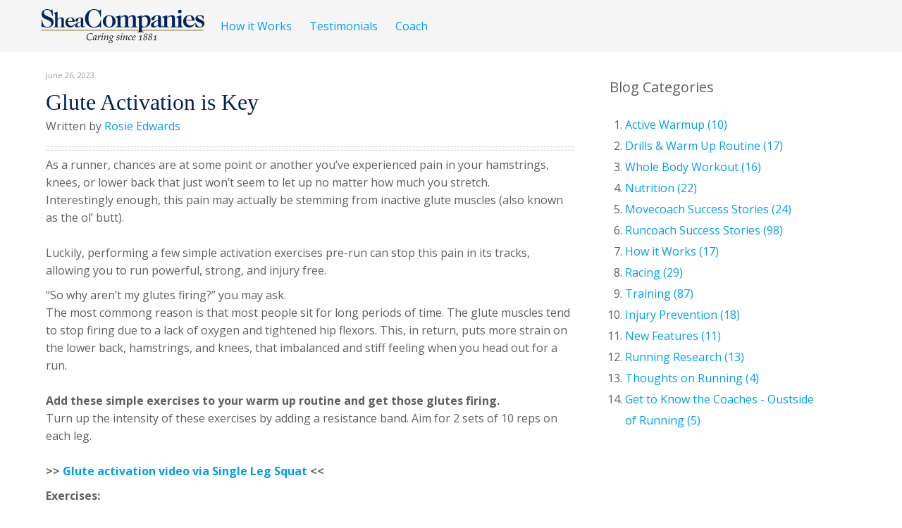

--- FILE ---
content_type: text/html; charset=utf-8
request_url: https://shea.movecoach.com/index.php?option=com_k2&view=item&id=562:glute-activation-is-key&Itemid=444
body_size: 48196
content:
<!DOCTYPE html PUBLIC "-//W3C//DTD XHTML 1.0 Transitional//EN" "http://www.w3.org/TR/xhtml1/DTD/xhtml1-transitional.dtd">
<html xmlns="http://www.w3.org/1999/xhtml" xml:lang="en-gb" lang="en-gb" >
<head>
  <meta http-equiv="content-type" content="text/html; charset=utf-8" /><script type="text/javascript">(window.NREUM||(NREUM={})).init={ajax:{deny_list:["bam.nr-data.net"]},feature_flags:["soft_nav"]};(window.NREUM||(NREUM={})).loader_config={xpid:"VgQEVFZVCxABVlFVBQEOX1c=",licenseKey:"626751c491",applicationID:"120720993",browserID:"120721123"};;/*! For license information please see nr-loader-full-1.308.0.min.js.LICENSE.txt */
(()=>{var e,t,r={384:(e,t,r)=>{"use strict";r.d(t,{NT:()=>a,US:()=>u,Zm:()=>o,bQ:()=>d,dV:()=>c,pV:()=>l});var n=r(6154),i=r(1863),s=r(1910);const a={beacon:"bam.nr-data.net",errorBeacon:"bam.nr-data.net"};function o(){return n.gm.NREUM||(n.gm.NREUM={}),void 0===n.gm.newrelic&&(n.gm.newrelic=n.gm.NREUM),n.gm.NREUM}function c(){let e=o();return e.o||(e.o={ST:n.gm.setTimeout,SI:n.gm.setImmediate||n.gm.setInterval,CT:n.gm.clearTimeout,XHR:n.gm.XMLHttpRequest,REQ:n.gm.Request,EV:n.gm.Event,PR:n.gm.Promise,MO:n.gm.MutationObserver,FETCH:n.gm.fetch,WS:n.gm.WebSocket},(0,s.i)(...Object.values(e.o))),e}function d(e,t){let r=o();r.initializedAgents??={},t.initializedAt={ms:(0,i.t)(),date:new Date},r.initializedAgents[e]=t}function u(e,t){o()[e]=t}function l(){return function(){let e=o();const t=e.info||{};e.info={beacon:a.beacon,errorBeacon:a.errorBeacon,...t}}(),function(){let e=o();const t=e.init||{};e.init={...t}}(),c(),function(){let e=o();const t=e.loader_config||{};e.loader_config={...t}}(),o()}},782:(e,t,r)=>{"use strict";r.d(t,{T:()=>n});const n=r(860).K7.pageViewTiming},860:(e,t,r)=>{"use strict";r.d(t,{$J:()=>u,K7:()=>c,P3:()=>d,XX:()=>i,Yy:()=>o,df:()=>s,qY:()=>n,v4:()=>a});const n="events",i="jserrors",s="browser/blobs",a="rum",o="browser/logs",c={ajax:"ajax",genericEvents:"generic_events",jserrors:i,logging:"logging",metrics:"metrics",pageAction:"page_action",pageViewEvent:"page_view_event",pageViewTiming:"page_view_timing",sessionReplay:"session_replay",sessionTrace:"session_trace",softNav:"soft_navigations",spa:"spa"},d={[c.pageViewEvent]:1,[c.pageViewTiming]:2,[c.metrics]:3,[c.jserrors]:4,[c.spa]:5,[c.ajax]:6,[c.sessionTrace]:7,[c.softNav]:8,[c.sessionReplay]:9,[c.logging]:10,[c.genericEvents]:11},u={[c.pageViewEvent]:a,[c.pageViewTiming]:n,[c.ajax]:n,[c.spa]:n,[c.softNav]:n,[c.metrics]:i,[c.jserrors]:i,[c.sessionTrace]:s,[c.sessionReplay]:s,[c.logging]:o,[c.genericEvents]:"ins"}},944:(e,t,r)=>{"use strict";r.d(t,{R:()=>i});var n=r(3241);function i(e,t){"function"==typeof console.debug&&(console.debug("New Relic Warning: https://github.com/newrelic/newrelic-browser-agent/blob/main/docs/warning-codes.md#".concat(e),t),(0,n.W)({agentIdentifier:null,drained:null,type:"data",name:"warn",feature:"warn",data:{code:e,secondary:t}}))}},993:(e,t,r)=>{"use strict";r.d(t,{A$:()=>s,ET:()=>a,TZ:()=>o,p_:()=>i});var n=r(860);const i={ERROR:"ERROR",WARN:"WARN",INFO:"INFO",DEBUG:"DEBUG",TRACE:"TRACE"},s={OFF:0,ERROR:1,WARN:2,INFO:3,DEBUG:4,TRACE:5},a="log",o=n.K7.logging},1541:(e,t,r)=>{"use strict";r.d(t,{U:()=>i,f:()=>n});const n={MFE:"MFE",BA:"BA"};function i(e,t){if(2!==t?.harvestEndpointVersion)return{};const r=t.agentRef.runtime.appMetadata.agents[0].entityGuid;return e?{"source.id":e.id,"source.name":e.name,"source.type":e.type,"parent.id":e.parent?.id||r,"parent.type":e.parent?.type||n.BA}:{"entity.guid":r,appId:t.agentRef.info.applicationID}}},1687:(e,t,r)=>{"use strict";r.d(t,{Ak:()=>d,Ze:()=>h,x3:()=>u});var n=r(3241),i=r(7836),s=r(3606),a=r(860),o=r(2646);const c={};function d(e,t){const r={staged:!1,priority:a.P3[t]||0};l(e),c[e].get(t)||c[e].set(t,r)}function u(e,t){e&&c[e]&&(c[e].get(t)&&c[e].delete(t),p(e,t,!1),c[e].size&&f(e))}function l(e){if(!e)throw new Error("agentIdentifier required");c[e]||(c[e]=new Map)}function h(e="",t="feature",r=!1){if(l(e),!e||!c[e].get(t)||r)return p(e,t);c[e].get(t).staged=!0,f(e)}function f(e){const t=Array.from(c[e]);t.every(([e,t])=>t.staged)&&(t.sort((e,t)=>e[1].priority-t[1].priority),t.forEach(([t])=>{c[e].delete(t),p(e,t)}))}function p(e,t,r=!0){const a=e?i.ee.get(e):i.ee,c=s.i.handlers;if(!a.aborted&&a.backlog&&c){if((0,n.W)({agentIdentifier:e,type:"lifecycle",name:"drain",feature:t}),r){const e=a.backlog[t],r=c[t];if(r){for(let t=0;e&&t<e.length;++t)g(e[t],r);Object.entries(r).forEach(([e,t])=>{Object.values(t||{}).forEach(t=>{t[0]?.on&&t[0]?.context()instanceof o.y&&t[0].on(e,t[1])})})}}a.isolatedBacklog||delete c[t],a.backlog[t]=null,a.emit("drain-"+t,[])}}function g(e,t){var r=e[1];Object.values(t[r]||{}).forEach(t=>{var r=e[0];if(t[0]===r){var n=t[1],i=e[3],s=e[2];n.apply(i,s)}})}},1738:(e,t,r)=>{"use strict";r.d(t,{U:()=>f,Y:()=>h});var n=r(3241),i=r(9908),s=r(1863),a=r(944),o=r(5701),c=r(3969),d=r(8362),u=r(860),l=r(4261);function h(e,t,r,s){const h=s||r;!h||h[e]&&h[e]!==d.d.prototype[e]||(h[e]=function(){(0,i.p)(c.xV,["API/"+e+"/called"],void 0,u.K7.metrics,r.ee),(0,n.W)({agentIdentifier:r.agentIdentifier,drained:!!o.B?.[r.agentIdentifier],type:"data",name:"api",feature:l.Pl+e,data:{}});try{return t.apply(this,arguments)}catch(e){(0,a.R)(23,e)}})}function f(e,t,r,n,a){const o=e.info;null===r?delete o.jsAttributes[t]:o.jsAttributes[t]=r,(a||null===r)&&(0,i.p)(l.Pl+n,[(0,s.t)(),t,r],void 0,"session",e.ee)}},1741:(e,t,r)=>{"use strict";r.d(t,{W:()=>s});var n=r(944),i=r(4261);class s{#e(e,...t){if(this[e]!==s.prototype[e])return this[e](...t);(0,n.R)(35,e)}addPageAction(e,t){return this.#e(i.hG,e,t)}register(e){return this.#e(i.eY,e)}recordCustomEvent(e,t){return this.#e(i.fF,e,t)}setPageViewName(e,t){return this.#e(i.Fw,e,t)}setCustomAttribute(e,t,r){return this.#e(i.cD,e,t,r)}noticeError(e,t){return this.#e(i.o5,e,t)}setUserId(e,t=!1){return this.#e(i.Dl,e,t)}setApplicationVersion(e){return this.#e(i.nb,e)}setErrorHandler(e){return this.#e(i.bt,e)}addRelease(e,t){return this.#e(i.k6,e,t)}log(e,t){return this.#e(i.$9,e,t)}start(){return this.#e(i.d3)}finished(e){return this.#e(i.BL,e)}recordReplay(){return this.#e(i.CH)}pauseReplay(){return this.#e(i.Tb)}addToTrace(e){return this.#e(i.U2,e)}setCurrentRouteName(e){return this.#e(i.PA,e)}interaction(e){return this.#e(i.dT,e)}wrapLogger(e,t,r){return this.#e(i.Wb,e,t,r)}measure(e,t){return this.#e(i.V1,e,t)}consent(e){return this.#e(i.Pv,e)}}},1863:(e,t,r)=>{"use strict";function n(){return Math.floor(performance.now())}r.d(t,{t:()=>n})},1910:(e,t,r)=>{"use strict";r.d(t,{i:()=>s});var n=r(944);const i=new Map;function s(...e){return e.every(e=>{if(i.has(e))return i.get(e);const t="function"==typeof e?e.toString():"",r=t.includes("[native code]"),s=t.includes("nrWrapper");return r||s||(0,n.R)(64,e?.name||t),i.set(e,r),r})}},2555:(e,t,r)=>{"use strict";r.d(t,{D:()=>o,f:()=>a});var n=r(384),i=r(8122);const s={beacon:n.NT.beacon,errorBeacon:n.NT.errorBeacon,licenseKey:void 0,applicationID:void 0,sa:void 0,queueTime:void 0,applicationTime:void 0,ttGuid:void 0,user:void 0,account:void 0,product:void 0,extra:void 0,jsAttributes:{},userAttributes:void 0,atts:void 0,transactionName:void 0,tNamePlain:void 0};function a(e){try{return!!e.licenseKey&&!!e.errorBeacon&&!!e.applicationID}catch(e){return!1}}const o=e=>(0,i.a)(e,s)},2614:(e,t,r)=>{"use strict";r.d(t,{BB:()=>a,H3:()=>n,g:()=>d,iL:()=>c,tS:()=>o,uh:()=>i,wk:()=>s});const n="NRBA",i="SESSION",s=144e5,a=18e5,o={STARTED:"session-started",PAUSE:"session-pause",RESET:"session-reset",RESUME:"session-resume",UPDATE:"session-update"},c={SAME_TAB:"same-tab",CROSS_TAB:"cross-tab"},d={OFF:0,FULL:1,ERROR:2}},2646:(e,t,r)=>{"use strict";r.d(t,{y:()=>n});class n{constructor(e){this.contextId=e}}},2843:(e,t,r)=>{"use strict";r.d(t,{G:()=>s,u:()=>i});var n=r(3878);function i(e,t=!1,r,i){(0,n.DD)("visibilitychange",function(){if(t)return void("hidden"===document.visibilityState&&e());e(document.visibilityState)},r,i)}function s(e,t,r){(0,n.sp)("pagehide",e,t,r)}},3241:(e,t,r)=>{"use strict";r.d(t,{W:()=>s});var n=r(6154);const i="newrelic";function s(e={}){try{n.gm.dispatchEvent(new CustomEvent(i,{detail:e}))}catch(e){}}},3304:(e,t,r)=>{"use strict";r.d(t,{A:()=>s});var n=r(7836);const i=()=>{const e=new WeakSet;return(t,r)=>{if("object"==typeof r&&null!==r){if(e.has(r))return;e.add(r)}return r}};function s(e){try{return JSON.stringify(e,i())??""}catch(e){try{n.ee.emit("internal-error",[e])}catch(e){}return""}}},3333:(e,t,r)=>{"use strict";r.d(t,{$v:()=>u,TZ:()=>n,Xh:()=>c,Zp:()=>i,kd:()=>d,mq:()=>o,nf:()=>a,qN:()=>s});const n=r(860).K7.genericEvents,i=["auxclick","click","copy","keydown","paste","scrollend"],s=["focus","blur"],a=4,o=1e3,c=2e3,d=["PageAction","UserAction","BrowserPerformance"],u={RESOURCES:"experimental.resources",REGISTER:"register"}},3434:(e,t,r)=>{"use strict";r.d(t,{Jt:()=>s,YM:()=>d});var n=r(7836),i=r(5607);const s="nr@original:".concat(i.W),a=50;var o=Object.prototype.hasOwnProperty,c=!1;function d(e,t){return e||(e=n.ee),r.inPlace=function(e,t,n,i,s){n||(n="");const a="-"===n.charAt(0);for(let o=0;o<t.length;o++){const c=t[o],d=e[c];l(d)||(e[c]=r(d,a?c+n:n,i,c,s))}},r.flag=s,r;function r(t,r,n,c,d){return l(t)?t:(r||(r=""),nrWrapper[s]=t,function(e,t,r){if(Object.defineProperty&&Object.keys)try{return Object.keys(e).forEach(function(r){Object.defineProperty(t,r,{get:function(){return e[r]},set:function(t){return e[r]=t,t}})}),t}catch(e){u([e],r)}for(var n in e)o.call(e,n)&&(t[n]=e[n])}(t,nrWrapper,e),nrWrapper);function nrWrapper(){var s,o,l,h;let f;try{o=this,s=[...arguments],l="function"==typeof n?n(s,o):n||{}}catch(t){u([t,"",[s,o,c],l],e)}i(r+"start",[s,o,c],l,d);const p=performance.now();let g;try{return h=t.apply(o,s),g=performance.now(),h}catch(e){throw g=performance.now(),i(r+"err",[s,o,e],l,d),f=e,f}finally{const e=g-p,t={start:p,end:g,duration:e,isLongTask:e>=a,methodName:c,thrownError:f};t.isLongTask&&i("long-task",[t,o],l,d),i(r+"end",[s,o,h],l,d)}}}function i(r,n,i,s){if(!c||t){var a=c;c=!0;try{e.emit(r,n,i,t,s)}catch(t){u([t,r,n,i],e)}c=a}}}function u(e,t){t||(t=n.ee);try{t.emit("internal-error",e)}catch(e){}}function l(e){return!(e&&"function"==typeof e&&e.apply&&!e[s])}},3606:(e,t,r)=>{"use strict";r.d(t,{i:()=>s});var n=r(9908);s.on=a;var i=s.handlers={};function s(e,t,r,s){a(s||n.d,i,e,t,r)}function a(e,t,r,i,s){s||(s="feature"),e||(e=n.d);var a=t[s]=t[s]||{};(a[r]=a[r]||[]).push([e,i])}},3738:(e,t,r)=>{"use strict";r.d(t,{He:()=>i,Kp:()=>o,Lc:()=>d,Rz:()=>u,TZ:()=>n,bD:()=>s,d3:()=>a,jx:()=>l,sl:()=>h,uP:()=>c});const n=r(860).K7.sessionTrace,i="bstResource",s="resource",a="-start",o="-end",c="fn"+a,d="fn"+o,u="pushState",l=1e3,h=3e4},3785:(e,t,r)=>{"use strict";r.d(t,{R:()=>c,b:()=>d});var n=r(9908),i=r(1863),s=r(860),a=r(3969),o=r(993);function c(e,t,r={},c=o.p_.INFO,d=!0,u,l=(0,i.t)()){(0,n.p)(a.xV,["API/logging/".concat(c.toLowerCase(),"/called")],void 0,s.K7.metrics,e),(0,n.p)(o.ET,[l,t,r,c,d,u],void 0,s.K7.logging,e)}function d(e){return"string"==typeof e&&Object.values(o.p_).some(t=>t===e.toUpperCase().trim())}},3878:(e,t,r)=>{"use strict";function n(e,t){return{capture:e,passive:!1,signal:t}}function i(e,t,r=!1,i){window.addEventListener(e,t,n(r,i))}function s(e,t,r=!1,i){document.addEventListener(e,t,n(r,i))}r.d(t,{DD:()=>s,jT:()=>n,sp:()=>i})},3969:(e,t,r)=>{"use strict";r.d(t,{TZ:()=>n,XG:()=>o,rs:()=>i,xV:()=>a,z_:()=>s});const n=r(860).K7.metrics,i="sm",s="cm",a="storeSupportabilityMetrics",o="storeEventMetrics"},4234:(e,t,r)=>{"use strict";r.d(t,{W:()=>s});var n=r(7836),i=r(1687);class s{constructor(e,t){this.agentIdentifier=e,this.ee=n.ee.get(e),this.featureName=t,this.blocked=!1}deregisterDrain(){(0,i.x3)(this.agentIdentifier,this.featureName)}}},4261:(e,t,r)=>{"use strict";r.d(t,{$9:()=>d,BL:()=>o,CH:()=>f,Dl:()=>w,Fw:()=>y,PA:()=>m,Pl:()=>n,Pv:()=>T,Tb:()=>l,U2:()=>s,V1:()=>E,Wb:()=>x,bt:()=>b,cD:()=>v,d3:()=>R,dT:()=>c,eY:()=>p,fF:()=>h,hG:()=>i,k6:()=>a,nb:()=>g,o5:()=>u});const n="api-",i="addPageAction",s="addToTrace",a="addRelease",o="finished",c="interaction",d="log",u="noticeError",l="pauseReplay",h="recordCustomEvent",f="recordReplay",p="register",g="setApplicationVersion",m="setCurrentRouteName",v="setCustomAttribute",b="setErrorHandler",y="setPageViewName",w="setUserId",R="start",x="wrapLogger",E="measure",T="consent"},5205:(e,t,r)=>{"use strict";r.d(t,{j:()=>S});var n=r(384),i=r(1741);var s=r(2555),a=r(3333);const o=e=>{if(!e||"string"!=typeof e)return!1;try{document.createDocumentFragment().querySelector(e)}catch{return!1}return!0};var c=r(2614),d=r(944),u=r(8122);const l="[data-nr-mask]",h=e=>(0,u.a)(e,(()=>{const e={feature_flags:[],experimental:{allow_registered_children:!1,resources:!1},mask_selector:"*",block_selector:"[data-nr-block]",mask_input_options:{color:!1,date:!1,"datetime-local":!1,email:!1,month:!1,number:!1,range:!1,search:!1,tel:!1,text:!1,time:!1,url:!1,week:!1,textarea:!1,select:!1,password:!0}};return{ajax:{deny_list:void 0,block_internal:!0,enabled:!0,autoStart:!0},api:{get allow_registered_children(){return e.feature_flags.includes(a.$v.REGISTER)||e.experimental.allow_registered_children},set allow_registered_children(t){e.experimental.allow_registered_children=t},duplicate_registered_data:!1},browser_consent_mode:{enabled:!1},distributed_tracing:{enabled:void 0,exclude_newrelic_header:void 0,cors_use_newrelic_header:void 0,cors_use_tracecontext_headers:void 0,allowed_origins:void 0},get feature_flags(){return e.feature_flags},set feature_flags(t){e.feature_flags=t},generic_events:{enabled:!0,autoStart:!0},harvest:{interval:30},jserrors:{enabled:!0,autoStart:!0},logging:{enabled:!0,autoStart:!0},metrics:{enabled:!0,autoStart:!0},obfuscate:void 0,page_action:{enabled:!0},page_view_event:{enabled:!0,autoStart:!0},page_view_timing:{enabled:!0,autoStart:!0},performance:{capture_marks:!1,capture_measures:!1,capture_detail:!0,resources:{get enabled(){return e.feature_flags.includes(a.$v.RESOURCES)||e.experimental.resources},set enabled(t){e.experimental.resources=t},asset_types:[],first_party_domains:[],ignore_newrelic:!0}},privacy:{cookies_enabled:!0},proxy:{assets:void 0,beacon:void 0},session:{expiresMs:c.wk,inactiveMs:c.BB},session_replay:{autoStart:!0,enabled:!1,preload:!1,sampling_rate:10,error_sampling_rate:100,collect_fonts:!1,inline_images:!1,fix_stylesheets:!0,mask_all_inputs:!0,get mask_text_selector(){return e.mask_selector},set mask_text_selector(t){o(t)?e.mask_selector="".concat(t,",").concat(l):""===t||null===t?e.mask_selector=l:(0,d.R)(5,t)},get block_class(){return"nr-block"},get ignore_class(){return"nr-ignore"},get mask_text_class(){return"nr-mask"},get block_selector(){return e.block_selector},set block_selector(t){o(t)?e.block_selector+=",".concat(t):""!==t&&(0,d.R)(6,t)},get mask_input_options(){return e.mask_input_options},set mask_input_options(t){t&&"object"==typeof t?e.mask_input_options={...t,password:!0}:(0,d.R)(7,t)}},session_trace:{enabled:!0,autoStart:!0},soft_navigations:{enabled:!0,autoStart:!0},spa:{enabled:!0,autoStart:!0},ssl:void 0,user_actions:{enabled:!0,elementAttributes:["id","className","tagName","type"]}}})());var f=r(6154),p=r(9324);let g=0;const m={buildEnv:p.F3,distMethod:p.Xs,version:p.xv,originTime:f.WN},v={consented:!1},b={appMetadata:{},get consented(){return this.session?.state?.consent||v.consented},set consented(e){v.consented=e},customTransaction:void 0,denyList:void 0,disabled:!1,harvester:void 0,isolatedBacklog:!1,isRecording:!1,loaderType:void 0,maxBytes:3e4,obfuscator:void 0,onerror:void 0,ptid:void 0,releaseIds:{},session:void 0,timeKeeper:void 0,registeredEntities:[],jsAttributesMetadata:{bytes:0},get harvestCount(){return++g}},y=e=>{const t=(0,u.a)(e,b),r=Object.keys(m).reduce((e,t)=>(e[t]={value:m[t],writable:!1,configurable:!0,enumerable:!0},e),{});return Object.defineProperties(t,r)};var w=r(5701);const R=e=>{const t=e.startsWith("http");e+="/",r.p=t?e:"https://"+e};var x=r(7836),E=r(3241);const T={accountID:void 0,trustKey:void 0,agentID:void 0,licenseKey:void 0,applicationID:void 0,xpid:void 0},A=e=>(0,u.a)(e,T),_=new Set;function S(e,t={},r,a){let{init:o,info:c,loader_config:d,runtime:u={},exposed:l=!0}=t;if(!c){const e=(0,n.pV)();o=e.init,c=e.info,d=e.loader_config}e.init=h(o||{}),e.loader_config=A(d||{}),c.jsAttributes??={},f.bv&&(c.jsAttributes.isWorker=!0),e.info=(0,s.D)(c);const p=e.init,g=[c.beacon,c.errorBeacon];_.has(e.agentIdentifier)||(p.proxy.assets&&(R(p.proxy.assets),g.push(p.proxy.assets)),p.proxy.beacon&&g.push(p.proxy.beacon),e.beacons=[...g],function(e){const t=(0,n.pV)();Object.getOwnPropertyNames(i.W.prototype).forEach(r=>{const n=i.W.prototype[r];if("function"!=typeof n||"constructor"===n)return;let s=t[r];e[r]&&!1!==e.exposed&&"micro-agent"!==e.runtime?.loaderType&&(t[r]=(...t)=>{const n=e[r](...t);return s?s(...t):n})})}(e),(0,n.US)("activatedFeatures",w.B)),u.denyList=[...p.ajax.deny_list||[],...p.ajax.block_internal?g:[]],u.ptid=e.agentIdentifier,u.loaderType=r,e.runtime=y(u),_.has(e.agentIdentifier)||(e.ee=x.ee.get(e.agentIdentifier),e.exposed=l,(0,E.W)({agentIdentifier:e.agentIdentifier,drained:!!w.B?.[e.agentIdentifier],type:"lifecycle",name:"initialize",feature:void 0,data:e.config})),_.add(e.agentIdentifier)}},5270:(e,t,r)=>{"use strict";r.d(t,{Aw:()=>a,SR:()=>s,rF:()=>o});var n=r(384),i=r(7767);function s(e){return!!(0,n.dV)().o.MO&&(0,i.V)(e)&&!0===e?.session_trace.enabled}function a(e){return!0===e?.session_replay.preload&&s(e)}function o(e,t){try{if("string"==typeof t?.type){if("password"===t.type.toLowerCase())return"*".repeat(e?.length||0);if(void 0!==t?.dataset?.nrUnmask||t?.classList?.contains("nr-unmask"))return e}}catch(e){}return"string"==typeof e?e.replace(/[\S]/g,"*"):"*".repeat(e?.length||0)}},5289:(e,t,r)=>{"use strict";r.d(t,{GG:()=>a,Qr:()=>c,sB:()=>o});var n=r(3878),i=r(6389);function s(){return"undefined"==typeof document||"complete"===document.readyState}function a(e,t){if(s())return e();const r=(0,i.J)(e),a=setInterval(()=>{s()&&(clearInterval(a),r())},500);(0,n.sp)("load",r,t)}function o(e){if(s())return e();(0,n.DD)("DOMContentLoaded",e)}function c(e){if(s())return e();(0,n.sp)("popstate",e)}},5607:(e,t,r)=>{"use strict";r.d(t,{W:()=>n});const n=(0,r(9566).bz)()},5701:(e,t,r)=>{"use strict";r.d(t,{B:()=>s,t:()=>a});var n=r(3241);const i=new Set,s={};function a(e,t){const r=t.agentIdentifier;s[r]??={},e&&"object"==typeof e&&(i.has(r)||(t.ee.emit("rumresp",[e]),s[r]=e,i.add(r),(0,n.W)({agentIdentifier:r,loaded:!0,drained:!0,type:"lifecycle",name:"load",feature:void 0,data:e})))}},6154:(e,t,r)=>{"use strict";r.d(t,{OF:()=>d,RI:()=>i,WN:()=>h,bv:()=>s,eN:()=>f,gm:()=>a,lR:()=>l,m:()=>c,mw:()=>o,sb:()=>u});var n=r(1863);const i="undefined"!=typeof window&&!!window.document,s="undefined"!=typeof WorkerGlobalScope&&("undefined"!=typeof self&&self instanceof WorkerGlobalScope&&self.navigator instanceof WorkerNavigator||"undefined"!=typeof globalThis&&globalThis instanceof WorkerGlobalScope&&globalThis.navigator instanceof WorkerNavigator),a=i?window:"undefined"!=typeof WorkerGlobalScope&&("undefined"!=typeof self&&self instanceof WorkerGlobalScope&&self||"undefined"!=typeof globalThis&&globalThis instanceof WorkerGlobalScope&&globalThis),o=Boolean("hidden"===a?.document?.visibilityState),c=""+a?.location,d=/iPad|iPhone|iPod/.test(a.navigator?.userAgent),u=d&&"undefined"==typeof SharedWorker,l=(()=>{const e=a.navigator?.userAgent?.match(/Firefox[/\s](\d+\.\d+)/);return Array.isArray(e)&&e.length>=2?+e[1]:0})(),h=Date.now()-(0,n.t)(),f=()=>"undefined"!=typeof PerformanceNavigationTiming&&a?.performance?.getEntriesByType("navigation")?.[0]?.responseStart},6344:(e,t,r)=>{"use strict";r.d(t,{BB:()=>u,Qb:()=>l,TZ:()=>i,Ug:()=>a,Vh:()=>s,_s:()=>o,bc:()=>d,yP:()=>c});var n=r(2614);const i=r(860).K7.sessionReplay,s="errorDuringReplay",a=.12,o={DomContentLoaded:0,Load:1,FullSnapshot:2,IncrementalSnapshot:3,Meta:4,Custom:5},c={[n.g.ERROR]:15e3,[n.g.FULL]:3e5,[n.g.OFF]:0},d={RESET:{message:"Session was reset",sm:"Reset"},IMPORT:{message:"Recorder failed to import",sm:"Import"},TOO_MANY:{message:"429: Too Many Requests",sm:"Too-Many"},TOO_BIG:{message:"Payload was too large",sm:"Too-Big"},CROSS_TAB:{message:"Session Entity was set to OFF on another tab",sm:"Cross-Tab"},ENTITLEMENTS:{message:"Session Replay is not allowed and will not be started",sm:"Entitlement"}},u=5e3,l={API:"api",RESUME:"resume",SWITCH_TO_FULL:"switchToFull",INITIALIZE:"initialize",PRELOAD:"preload"}},6389:(e,t,r)=>{"use strict";function n(e,t=500,r={}){const n=r?.leading||!1;let i;return(...r)=>{n&&void 0===i&&(e.apply(this,r),i=setTimeout(()=>{i=clearTimeout(i)},t)),n||(clearTimeout(i),i=setTimeout(()=>{e.apply(this,r)},t))}}function i(e){let t=!1;return(...r)=>{t||(t=!0,e.apply(this,r))}}r.d(t,{J:()=>i,s:()=>n})},6630:(e,t,r)=>{"use strict";r.d(t,{T:()=>n});const n=r(860).K7.pageViewEvent},6774:(e,t,r)=>{"use strict";r.d(t,{T:()=>n});const n=r(860).K7.jserrors},7295:(e,t,r)=>{"use strict";r.d(t,{Xv:()=>a,gX:()=>i,iW:()=>s});var n=[];function i(e){if(!e||s(e))return!1;if(0===n.length)return!0;if("*"===n[0].hostname)return!1;for(var t=0;t<n.length;t++){var r=n[t];if(r.hostname.test(e.hostname)&&r.pathname.test(e.pathname))return!1}return!0}function s(e){return void 0===e.hostname}function a(e){if(n=[],e&&e.length)for(var t=0;t<e.length;t++){let r=e[t];if(!r)continue;if("*"===r)return void(n=[{hostname:"*"}]);0===r.indexOf("http://")?r=r.substring(7):0===r.indexOf("https://")&&(r=r.substring(8));const i=r.indexOf("/");let s,a;i>0?(s=r.substring(0,i),a=r.substring(i)):(s=r,a="*");let[c]=s.split(":");n.push({hostname:o(c),pathname:o(a,!0)})}}function o(e,t=!1){const r=e.replace(/[.+?^${}()|[\]\\]/g,e=>"\\"+e).replace(/\*/g,".*?");return new RegExp((t?"^":"")+r+"$")}},7485:(e,t,r)=>{"use strict";r.d(t,{D:()=>i});var n=r(6154);function i(e){if(0===(e||"").indexOf("data:"))return{protocol:"data"};try{const t=new URL(e,location.href),r={port:t.port,hostname:t.hostname,pathname:t.pathname,search:t.search,protocol:t.protocol.slice(0,t.protocol.indexOf(":")),sameOrigin:t.protocol===n.gm?.location?.protocol&&t.host===n.gm?.location?.host};return r.port&&""!==r.port||("http:"===t.protocol&&(r.port="80"),"https:"===t.protocol&&(r.port="443")),r.pathname&&""!==r.pathname?r.pathname.startsWith("/")||(r.pathname="/".concat(r.pathname)):r.pathname="/",r}catch(e){return{}}}},7699:(e,t,r)=>{"use strict";r.d(t,{It:()=>s,KC:()=>o,No:()=>i,qh:()=>a});var n=r(860);const i=16e3,s=1e6,a="SESSION_ERROR",o={[n.K7.logging]:!0,[n.K7.genericEvents]:!1,[n.K7.jserrors]:!1,[n.K7.ajax]:!1}},7767:(e,t,r)=>{"use strict";r.d(t,{V:()=>i});var n=r(6154);const i=e=>n.RI&&!0===e?.privacy.cookies_enabled},7836:(e,t,r)=>{"use strict";r.d(t,{P:()=>o,ee:()=>c});var n=r(384),i=r(8990),s=r(2646),a=r(5607);const o="nr@context:".concat(a.W),c=function e(t,r){var n={},a={},u={},l=!1;try{l=16===r.length&&d.initializedAgents?.[r]?.runtime.isolatedBacklog}catch(e){}var h={on:p,addEventListener:p,removeEventListener:function(e,t){var r=n[e];if(!r)return;for(var i=0;i<r.length;i++)r[i]===t&&r.splice(i,1)},emit:function(e,r,n,i,s){!1!==s&&(s=!0);if(c.aborted&&!i)return;t&&s&&t.emit(e,r,n);var o=f(n);g(e).forEach(e=>{e.apply(o,r)});var d=v()[a[e]];d&&d.push([h,e,r,o]);return o},get:m,listeners:g,context:f,buffer:function(e,t){const r=v();if(t=t||"feature",h.aborted)return;Object.entries(e||{}).forEach(([e,n])=>{a[n]=t,t in r||(r[t]=[])})},abort:function(){h._aborted=!0,Object.keys(h.backlog).forEach(e=>{delete h.backlog[e]})},isBuffering:function(e){return!!v()[a[e]]},debugId:r,backlog:l?{}:t&&"object"==typeof t.backlog?t.backlog:{},isolatedBacklog:l};return Object.defineProperty(h,"aborted",{get:()=>{let e=h._aborted||!1;return e||(t&&(e=t.aborted),e)}}),h;function f(e){return e&&e instanceof s.y?e:e?(0,i.I)(e,o,()=>new s.y(o)):new s.y(o)}function p(e,t){n[e]=g(e).concat(t)}function g(e){return n[e]||[]}function m(t){return u[t]=u[t]||e(h,t)}function v(){return h.backlog}}(void 0,"globalEE"),d=(0,n.Zm)();d.ee||(d.ee=c)},8122:(e,t,r)=>{"use strict";r.d(t,{a:()=>i});var n=r(944);function i(e,t){try{if(!e||"object"!=typeof e)return(0,n.R)(3);if(!t||"object"!=typeof t)return(0,n.R)(4);const r=Object.create(Object.getPrototypeOf(t),Object.getOwnPropertyDescriptors(t)),s=0===Object.keys(r).length?e:r;for(let a in s)if(void 0!==e[a])try{if(null===e[a]){r[a]=null;continue}Array.isArray(e[a])&&Array.isArray(t[a])?r[a]=Array.from(new Set([...e[a],...t[a]])):"object"==typeof e[a]&&"object"==typeof t[a]?r[a]=i(e[a],t[a]):r[a]=e[a]}catch(e){r[a]||(0,n.R)(1,e)}return r}catch(e){(0,n.R)(2,e)}}},8139:(e,t,r)=>{"use strict";r.d(t,{u:()=>h});var n=r(7836),i=r(3434),s=r(8990),a=r(6154);const o={},c=a.gm.XMLHttpRequest,d="addEventListener",u="removeEventListener",l="nr@wrapped:".concat(n.P);function h(e){var t=function(e){return(e||n.ee).get("events")}(e);if(o[t.debugId]++)return t;o[t.debugId]=1;var r=(0,i.YM)(t,!0);function h(e){r.inPlace(e,[d,u],"-",p)}function p(e,t){return e[1]}return"getPrototypeOf"in Object&&(a.RI&&f(document,h),c&&f(c.prototype,h),f(a.gm,h)),t.on(d+"-start",function(e,t){var n=e[1];if(null!==n&&("function"==typeof n||"object"==typeof n)&&"newrelic"!==e[0]){var i=(0,s.I)(n,l,function(){var e={object:function(){if("function"!=typeof n.handleEvent)return;return n.handleEvent.apply(n,arguments)},function:n}[typeof n];return e?r(e,"fn-",null,e.name||"anonymous"):n});this.wrapped=e[1]=i}}),t.on(u+"-start",function(e){e[1]=this.wrapped||e[1]}),t}function f(e,t,...r){let n=e;for(;"object"==typeof n&&!Object.prototype.hasOwnProperty.call(n,d);)n=Object.getPrototypeOf(n);n&&t(n,...r)}},8362:(e,t,r)=>{"use strict";r.d(t,{d:()=>s});var n=r(9566),i=r(1741);class s extends i.W{agentIdentifier=(0,n.LA)(16)}},8374:(e,t,r)=>{r.nc=(()=>{try{return document?.currentScript?.nonce}catch(e){}return""})()},8990:(e,t,r)=>{"use strict";r.d(t,{I:()=>i});var n=Object.prototype.hasOwnProperty;function i(e,t,r){if(n.call(e,t))return e[t];var i=r();if(Object.defineProperty&&Object.keys)try{return Object.defineProperty(e,t,{value:i,writable:!0,enumerable:!1}),i}catch(e){}return e[t]=i,i}},9119:(e,t,r)=>{"use strict";r.d(t,{L:()=>s});var n=/([^?#]*)[^#]*(#[^?]*|$).*/,i=/([^?#]*)().*/;function s(e,t){return e?e.replace(t?n:i,"$1$2"):e}},9300:(e,t,r)=>{"use strict";r.d(t,{T:()=>n});const n=r(860).K7.ajax},9324:(e,t,r)=>{"use strict";r.d(t,{AJ:()=>a,F3:()=>i,Xs:()=>s,Yq:()=>o,xv:()=>n});const n="1.308.0",i="PROD",s="CDN",a="@newrelic/rrweb",o="1.0.1"},9566:(e,t,r)=>{"use strict";r.d(t,{LA:()=>o,ZF:()=>c,bz:()=>a,el:()=>d});var n=r(6154);const i="xxxxxxxx-xxxx-4xxx-yxxx-xxxxxxxxxxxx";function s(e,t){return e?15&e[t]:16*Math.random()|0}function a(){const e=n.gm?.crypto||n.gm?.msCrypto;let t,r=0;return e&&e.getRandomValues&&(t=e.getRandomValues(new Uint8Array(30))),i.split("").map(e=>"x"===e?s(t,r++).toString(16):"y"===e?(3&s()|8).toString(16):e).join("")}function o(e){const t=n.gm?.crypto||n.gm?.msCrypto;let r,i=0;t&&t.getRandomValues&&(r=t.getRandomValues(new Uint8Array(e)));const a=[];for(var o=0;o<e;o++)a.push(s(r,i++).toString(16));return a.join("")}function c(){return o(16)}function d(){return o(32)}},9908:(e,t,r)=>{"use strict";r.d(t,{d:()=>n,p:()=>i});var n=r(7836).ee.get("handle");function i(e,t,r,i,s){s?(s.buffer([e],i),s.emit(e,t,r)):(n.buffer([e],i),n.emit(e,t,r))}}},n={};function i(e){var t=n[e];if(void 0!==t)return t.exports;var s=n[e]={exports:{}};return r[e](s,s.exports,i),s.exports}i.m=r,i.d=(e,t)=>{for(var r in t)i.o(t,r)&&!i.o(e,r)&&Object.defineProperty(e,r,{enumerable:!0,get:t[r]})},i.f={},i.e=e=>Promise.all(Object.keys(i.f).reduce((t,r)=>(i.f[r](e,t),t),[])),i.u=e=>({95:"nr-full-compressor",222:"nr-full-recorder",891:"nr-full"}[e]+"-1.308.0.min.js"),i.o=(e,t)=>Object.prototype.hasOwnProperty.call(e,t),e={},t="NRBA-1.308.0.PROD:",i.l=(r,n,s,a)=>{if(e[r])e[r].push(n);else{var o,c;if(void 0!==s)for(var d=document.getElementsByTagName("script"),u=0;u<d.length;u++){var l=d[u];if(l.getAttribute("src")==r||l.getAttribute("data-webpack")==t+s){o=l;break}}if(!o){c=!0;var h={891:"sha512-fcveNDcpRQS9OweGhN4uJe88Qmg+EVyH6j/wngwL2Le0m7LYyz7q+JDx7KBxsdDF4TaPVsSmHg12T3pHwdLa7w==",222:"sha512-O8ZzdvgB4fRyt7k2Qrr4STpR+tCA2mcQEig6/dP3rRy9uEx1CTKQ6cQ7Src0361y7xS434ua+zIPo265ZpjlEg==",95:"sha512-jDWejat/6/UDex/9XjYoPPmpMPuEvBCSuCg/0tnihjbn5bh9mP3An0NzFV9T5Tc+3kKhaXaZA8UIKPAanD2+Gw=="};(o=document.createElement("script")).charset="utf-8",i.nc&&o.setAttribute("nonce",i.nc),o.setAttribute("data-webpack",t+s),o.src=r,0!==o.src.indexOf(window.location.origin+"/")&&(o.crossOrigin="anonymous"),h[a]&&(o.integrity=h[a])}e[r]=[n];var f=(t,n)=>{o.onerror=o.onload=null,clearTimeout(p);var i=e[r];if(delete e[r],o.parentNode&&o.parentNode.removeChild(o),i&&i.forEach(e=>e(n)),t)return t(n)},p=setTimeout(f.bind(null,void 0,{type:"timeout",target:o}),12e4);o.onerror=f.bind(null,o.onerror),o.onload=f.bind(null,o.onload),c&&document.head.appendChild(o)}},i.r=e=>{"undefined"!=typeof Symbol&&Symbol.toStringTag&&Object.defineProperty(e,Symbol.toStringTag,{value:"Module"}),Object.defineProperty(e,"__esModule",{value:!0})},i.p="https://js-agent.newrelic.com/",(()=>{var e={85:0,959:0};i.f.j=(t,r)=>{var n=i.o(e,t)?e[t]:void 0;if(0!==n)if(n)r.push(n[2]);else{var s=new Promise((r,i)=>n=e[t]=[r,i]);r.push(n[2]=s);var a=i.p+i.u(t),o=new Error;i.l(a,r=>{if(i.o(e,t)&&(0!==(n=e[t])&&(e[t]=void 0),n)){var s=r&&("load"===r.type?"missing":r.type),a=r&&r.target&&r.target.src;o.message="Loading chunk "+t+" failed: ("+s+": "+a+")",o.name="ChunkLoadError",o.type=s,o.request=a,n[1](o)}},"chunk-"+t,t)}};var t=(t,r)=>{var n,s,[a,o,c]=r,d=0;if(a.some(t=>0!==e[t])){for(n in o)i.o(o,n)&&(i.m[n]=o[n]);if(c)c(i)}for(t&&t(r);d<a.length;d++)s=a[d],i.o(e,s)&&e[s]&&e[s][0](),e[s]=0},r=self["webpackChunk:NRBA-1.308.0.PROD"]=self["webpackChunk:NRBA-1.308.0.PROD"]||[];r.forEach(t.bind(null,0)),r.push=t.bind(null,r.push.bind(r))})(),(()=>{"use strict";i(8374);var e=i(8362),t=i(860);const r=Object.values(t.K7);var n=i(5205);var s=i(9908),a=i(1863),o=i(4261),c=i(1738);var d=i(1687),u=i(4234),l=i(5289),h=i(6154),f=i(944),p=i(5270),g=i(7767),m=i(6389),v=i(7699);class b extends u.W{constructor(e,t){super(e.agentIdentifier,t),this.agentRef=e,this.abortHandler=void 0,this.featAggregate=void 0,this.loadedSuccessfully=void 0,this.onAggregateImported=new Promise(e=>{this.loadedSuccessfully=e}),this.deferred=Promise.resolve(),!1===e.init[this.featureName].autoStart?this.deferred=new Promise((t,r)=>{this.ee.on("manual-start-all",(0,m.J)(()=>{(0,d.Ak)(e.agentIdentifier,this.featureName),t()}))}):(0,d.Ak)(e.agentIdentifier,t)}importAggregator(e,t,r={}){if(this.featAggregate)return;const n=async()=>{let n;await this.deferred;try{if((0,g.V)(e.init)){const{setupAgentSession:t}=await i.e(891).then(i.bind(i,8766));n=t(e)}}catch(e){(0,f.R)(20,e),this.ee.emit("internal-error",[e]),(0,s.p)(v.qh,[e],void 0,this.featureName,this.ee)}try{if(!this.#t(this.featureName,n,e.init))return(0,d.Ze)(this.agentIdentifier,this.featureName),void this.loadedSuccessfully(!1);const{Aggregate:i}=await t();this.featAggregate=new i(e,r),e.runtime.harvester.initializedAggregates.push(this.featAggregate),this.loadedSuccessfully(!0)}catch(e){(0,f.R)(34,e),this.abortHandler?.(),(0,d.Ze)(this.agentIdentifier,this.featureName,!0),this.loadedSuccessfully(!1),this.ee&&this.ee.abort()}};h.RI?(0,l.GG)(()=>n(),!0):n()}#t(e,r,n){if(this.blocked)return!1;switch(e){case t.K7.sessionReplay:return(0,p.SR)(n)&&!!r;case t.K7.sessionTrace:return!!r;default:return!0}}}var y=i(6630),w=i(2614),R=i(3241);class x extends b{static featureName=y.T;constructor(e){var t;super(e,y.T),this.setupInspectionEvents(e.agentIdentifier),t=e,(0,c.Y)(o.Fw,function(e,r){"string"==typeof e&&("/"!==e.charAt(0)&&(e="/"+e),t.runtime.customTransaction=(r||"http://custom.transaction")+e,(0,s.p)(o.Pl+o.Fw,[(0,a.t)()],void 0,void 0,t.ee))},t),this.importAggregator(e,()=>i.e(891).then(i.bind(i,3718)))}setupInspectionEvents(e){const t=(t,r)=>{t&&(0,R.W)({agentIdentifier:e,timeStamp:t.timeStamp,loaded:"complete"===t.target.readyState,type:"window",name:r,data:t.target.location+""})};(0,l.sB)(e=>{t(e,"DOMContentLoaded")}),(0,l.GG)(e=>{t(e,"load")}),(0,l.Qr)(e=>{t(e,"navigate")}),this.ee.on(w.tS.UPDATE,(t,r)=>{(0,R.W)({agentIdentifier:e,type:"lifecycle",name:"session",data:r})})}}var E=i(384);class T extends e.d{constructor(e){var t;(super(),h.gm)?(this.features={},(0,E.bQ)(this.agentIdentifier,this),this.desiredFeatures=new Set(e.features||[]),this.desiredFeatures.add(x),(0,n.j)(this,e,e.loaderType||"agent"),t=this,(0,c.Y)(o.cD,function(e,r,n=!1){if("string"==typeof e){if(["string","number","boolean"].includes(typeof r)||null===r)return(0,c.U)(t,e,r,o.cD,n);(0,f.R)(40,typeof r)}else(0,f.R)(39,typeof e)},t),function(e){(0,c.Y)(o.Dl,function(t,r=!1){if("string"!=typeof t&&null!==t)return void(0,f.R)(41,typeof t);const n=e.info.jsAttributes["enduser.id"];r&&null!=n&&n!==t?(0,s.p)(o.Pl+"setUserIdAndResetSession",[t],void 0,"session",e.ee):(0,c.U)(e,"enduser.id",t,o.Dl,!0)},e)}(this),function(e){(0,c.Y)(o.nb,function(t){if("string"==typeof t||null===t)return(0,c.U)(e,"application.version",t,o.nb,!1);(0,f.R)(42,typeof t)},e)}(this),function(e){(0,c.Y)(o.d3,function(){e.ee.emit("manual-start-all")},e)}(this),function(e){(0,c.Y)(o.Pv,function(t=!0){if("boolean"==typeof t){if((0,s.p)(o.Pl+o.Pv,[t],void 0,"session",e.ee),e.runtime.consented=t,t){const t=e.features.page_view_event;t.onAggregateImported.then(e=>{const r=t.featAggregate;e&&!r.sentRum&&r.sendRum()})}}else(0,f.R)(65,typeof t)},e)}(this),this.run()):(0,f.R)(21)}get config(){return{info:this.info,init:this.init,loader_config:this.loader_config,runtime:this.runtime}}get api(){return this}run(){try{const e=function(e){const t={};return r.forEach(r=>{t[r]=!!e[r]?.enabled}),t}(this.init),n=[...this.desiredFeatures];n.sort((e,r)=>t.P3[e.featureName]-t.P3[r.featureName]),n.forEach(r=>{if(!e[r.featureName]&&r.featureName!==t.K7.pageViewEvent)return;if(r.featureName===t.K7.spa)return void(0,f.R)(67);const n=function(e){switch(e){case t.K7.ajax:return[t.K7.jserrors];case t.K7.sessionTrace:return[t.K7.ajax,t.K7.pageViewEvent];case t.K7.sessionReplay:return[t.K7.sessionTrace];case t.K7.pageViewTiming:return[t.K7.pageViewEvent];default:return[]}}(r.featureName).filter(e=>!(e in this.features));n.length>0&&(0,f.R)(36,{targetFeature:r.featureName,missingDependencies:n}),this.features[r.featureName]=new r(this)})}catch(e){(0,f.R)(22,e);for(const e in this.features)this.features[e].abortHandler?.();const t=(0,E.Zm)();delete t.initializedAgents[this.agentIdentifier]?.features,delete this.sharedAggregator;return t.ee.get(this.agentIdentifier).abort(),!1}}}var A=i(2843),_=i(782);class S extends b{static featureName=_.T;constructor(e){super(e,_.T),h.RI&&((0,A.u)(()=>(0,s.p)("docHidden",[(0,a.t)()],void 0,_.T,this.ee),!0),(0,A.G)(()=>(0,s.p)("winPagehide",[(0,a.t)()],void 0,_.T,this.ee)),this.importAggregator(e,()=>i.e(891).then(i.bind(i,9018))))}}var O=i(3969);class I extends b{static featureName=O.TZ;constructor(e){super(e,O.TZ),h.RI&&document.addEventListener("securitypolicyviolation",e=>{(0,s.p)(O.xV,["Generic/CSPViolation/Detected"],void 0,this.featureName,this.ee)}),this.importAggregator(e,()=>i.e(891).then(i.bind(i,6555)))}}var P=i(6774),k=i(3878),N=i(3304);class D{constructor(e,t,r,n,i){this.name="UncaughtError",this.message="string"==typeof e?e:(0,N.A)(e),this.sourceURL=t,this.line=r,this.column=n,this.__newrelic=i}}function j(e){return M(e)?e:new D(void 0!==e?.message?e.message:e,e?.filename||e?.sourceURL,e?.lineno||e?.line,e?.colno||e?.col,e?.__newrelic,e?.cause)}function C(e){const t="Unhandled Promise Rejection: ";if(!e?.reason)return;if(M(e.reason)){try{e.reason.message.startsWith(t)||(e.reason.message=t+e.reason.message)}catch(e){}return j(e.reason)}const r=j(e.reason);return(r.message||"").startsWith(t)||(r.message=t+r.message),r}function L(e){if(e.error instanceof SyntaxError&&!/:\d+$/.test(e.error.stack?.trim())){const t=new D(e.message,e.filename,e.lineno,e.colno,e.error.__newrelic,e.cause);return t.name=SyntaxError.name,t}return M(e.error)?e.error:j(e)}function M(e){return e instanceof Error&&!!e.stack}function B(e,r,n,i,o=(0,a.t)()){"string"==typeof e&&(e=new Error(e)),(0,s.p)("err",[e,o,!1,r,n.runtime.isRecording,void 0,i],void 0,t.K7.jserrors,n.ee),(0,s.p)("uaErr",[],void 0,t.K7.genericEvents,n.ee)}var H=i(1541),K=i(993),W=i(3785);function U(e,{customAttributes:t={},level:r=K.p_.INFO}={},n,i,s=(0,a.t)()){(0,W.R)(n.ee,e,t,r,!1,i,s)}function F(e,r,n,i,c=(0,a.t)()){(0,s.p)(o.Pl+o.hG,[c,e,r,i],void 0,t.K7.genericEvents,n.ee)}function V(e,r,n,i,c=(0,a.t)()){const{start:d,end:u,customAttributes:l}=r||{},h={customAttributes:l||{}};if("object"!=typeof h.customAttributes||"string"!=typeof e||0===e.length)return void(0,f.R)(57);const p=(e,t)=>null==e?t:"number"==typeof e?e:e instanceof PerformanceMark?e.startTime:Number.NaN;if(h.start=p(d,0),h.end=p(u,c),Number.isNaN(h.start)||Number.isNaN(h.end))(0,f.R)(57);else{if(h.duration=h.end-h.start,!(h.duration<0))return(0,s.p)(o.Pl+o.V1,[h,e,i],void 0,t.K7.genericEvents,n.ee),h;(0,f.R)(58)}}function z(e,r={},n,i,c=(0,a.t)()){(0,s.p)(o.Pl+o.fF,[c,e,r,i],void 0,t.K7.genericEvents,n.ee)}function G(e){(0,c.Y)(o.eY,function(t){return Y(e,t)},e)}function Y(e,r,n){(0,f.R)(54,"newrelic.register"),r||={},r.type=H.f.MFE,r.licenseKey||=e.info.licenseKey,r.blocked=!1,r.parent=n||{},Array.isArray(r.tags)||(r.tags=[]);const i={};r.tags.forEach(e=>{"name"!==e&&"id"!==e&&(i["source.".concat(e)]=!0)}),r.isolated??=!0;let o=()=>{};const c=e.runtime.registeredEntities;if(!r.isolated){const e=c.find(({metadata:{target:{id:e}}})=>e===r.id&&!r.isolated);if(e)return e}const d=e=>{r.blocked=!0,o=e};function u(e){return"string"==typeof e&&!!e.trim()&&e.trim().length<501||"number"==typeof e}e.init.api.allow_registered_children||d((0,m.J)(()=>(0,f.R)(55))),u(r.id)&&u(r.name)||d((0,m.J)(()=>(0,f.R)(48,r)));const l={addPageAction:(t,n={})=>g(F,[t,{...i,...n},e],r),deregister:()=>{d((0,m.J)(()=>(0,f.R)(68)))},log:(t,n={})=>g(U,[t,{...n,customAttributes:{...i,...n.customAttributes||{}}},e],r),measure:(t,n={})=>g(V,[t,{...n,customAttributes:{...i,...n.customAttributes||{}}},e],r),noticeError:(t,n={})=>g(B,[t,{...i,...n},e],r),register:(t={})=>g(Y,[e,t],l.metadata.target),recordCustomEvent:(t,n={})=>g(z,[t,{...i,...n},e],r),setApplicationVersion:e=>p("application.version",e),setCustomAttribute:(e,t)=>p(e,t),setUserId:e=>p("enduser.id",e),metadata:{customAttributes:i,target:r}},h=()=>(r.blocked&&o(),r.blocked);h()||c.push(l);const p=(e,t)=>{h()||(i[e]=t)},g=(r,n,i)=>{if(h())return;const o=(0,a.t)();(0,s.p)(O.xV,["API/register/".concat(r.name,"/called")],void 0,t.K7.metrics,e.ee);try{if(e.init.api.duplicate_registered_data&&"register"!==r.name){let e=n;if(n[1]instanceof Object){const t={"child.id":i.id,"child.type":i.type};e="customAttributes"in n[1]?[n[0],{...n[1],customAttributes:{...n[1].customAttributes,...t}},...n.slice(2)]:[n[0],{...n[1],...t},...n.slice(2)]}r(...e,void 0,o)}return r(...n,i,o)}catch(e){(0,f.R)(50,e)}};return l}class q extends b{static featureName=P.T;constructor(e){var t;super(e,P.T),t=e,(0,c.Y)(o.o5,(e,r)=>B(e,r,t),t),function(e){(0,c.Y)(o.bt,function(t){e.runtime.onerror=t},e)}(e),function(e){let t=0;(0,c.Y)(o.k6,function(e,r){++t>10||(this.runtime.releaseIds[e.slice(-200)]=(""+r).slice(-200))},e)}(e),G(e);try{this.removeOnAbort=new AbortController}catch(e){}this.ee.on("internal-error",(t,r)=>{this.abortHandler&&(0,s.p)("ierr",[j(t),(0,a.t)(),!0,{},e.runtime.isRecording,r],void 0,this.featureName,this.ee)}),h.gm.addEventListener("unhandledrejection",t=>{this.abortHandler&&(0,s.p)("err",[C(t),(0,a.t)(),!1,{unhandledPromiseRejection:1},e.runtime.isRecording],void 0,this.featureName,this.ee)},(0,k.jT)(!1,this.removeOnAbort?.signal)),h.gm.addEventListener("error",t=>{this.abortHandler&&(0,s.p)("err",[L(t),(0,a.t)(),!1,{},e.runtime.isRecording],void 0,this.featureName,this.ee)},(0,k.jT)(!1,this.removeOnAbort?.signal)),this.abortHandler=this.#r,this.importAggregator(e,()=>i.e(891).then(i.bind(i,2176)))}#r(){this.removeOnAbort?.abort(),this.abortHandler=void 0}}var Z=i(8990);let X=1;function J(e){const t=typeof e;return!e||"object"!==t&&"function"!==t?-1:e===h.gm?0:(0,Z.I)(e,"nr@id",function(){return X++})}function Q(e){if("string"==typeof e&&e.length)return e.length;if("object"==typeof e){if("undefined"!=typeof ArrayBuffer&&e instanceof ArrayBuffer&&e.byteLength)return e.byteLength;if("undefined"!=typeof Blob&&e instanceof Blob&&e.size)return e.size;if(!("undefined"!=typeof FormData&&e instanceof FormData))try{return(0,N.A)(e).length}catch(e){return}}}var ee=i(8139),te=i(7836),re=i(3434);const ne={},ie=["open","send"];function se(e){var t=e||te.ee;const r=function(e){return(e||te.ee).get("xhr")}(t);if(void 0===h.gm.XMLHttpRequest)return r;if(ne[r.debugId]++)return r;ne[r.debugId]=1,(0,ee.u)(t);var n=(0,re.YM)(r),i=h.gm.XMLHttpRequest,s=h.gm.MutationObserver,a=h.gm.Promise,o=h.gm.setInterval,c="readystatechange",d=["onload","onerror","onabort","onloadstart","onloadend","onprogress","ontimeout"],u=[],l=h.gm.XMLHttpRequest=function(e){const t=new i(e),s=r.context(t);try{r.emit("new-xhr",[t],s),t.addEventListener(c,(a=s,function(){var e=this;e.readyState>3&&!a.resolved&&(a.resolved=!0,r.emit("xhr-resolved",[],e)),n.inPlace(e,d,"fn-",y)}),(0,k.jT)(!1))}catch(e){(0,f.R)(15,e);try{r.emit("internal-error",[e])}catch(e){}}var a;return t};function p(e,t){n.inPlace(t,["onreadystatechange"],"fn-",y)}if(function(e,t){for(var r in e)t[r]=e[r]}(i,l),l.prototype=i.prototype,n.inPlace(l.prototype,ie,"-xhr-",y),r.on("send-xhr-start",function(e,t){p(e,t),function(e){u.push(e),s&&(g?g.then(b):o?o(b):(m=-m,v.data=m))}(t)}),r.on("open-xhr-start",p),s){var g=a&&a.resolve();if(!o&&!a){var m=1,v=document.createTextNode(m);new s(b).observe(v,{characterData:!0})}}else t.on("fn-end",function(e){e[0]&&e[0].type===c||b()});function b(){for(var e=0;e<u.length;e++)p(0,u[e]);u.length&&(u=[])}function y(e,t){return t}return r}var ae="fetch-",oe=ae+"body-",ce=["arrayBuffer","blob","json","text","formData"],de=h.gm.Request,ue=h.gm.Response,le="prototype";const he={};function fe(e){const t=function(e){return(e||te.ee).get("fetch")}(e);if(!(de&&ue&&h.gm.fetch))return t;if(he[t.debugId]++)return t;function r(e,r,n){var i=e[r];"function"==typeof i&&(e[r]=function(){var e,r=[...arguments],s={};t.emit(n+"before-start",[r],s),s[te.P]&&s[te.P].dt&&(e=s[te.P].dt);var a=i.apply(this,r);return t.emit(n+"start",[r,e],a),a.then(function(e){return t.emit(n+"end",[null,e],a),e},function(e){throw t.emit(n+"end",[e],a),e})})}return he[t.debugId]=1,ce.forEach(e=>{r(de[le],e,oe),r(ue[le],e,oe)}),r(h.gm,"fetch",ae),t.on(ae+"end",function(e,r){var n=this;if(r){var i=r.headers.get("content-length");null!==i&&(n.rxSize=i),t.emit(ae+"done",[null,r],n)}else t.emit(ae+"done",[e],n)}),t}var pe=i(7485),ge=i(9566);class me{constructor(e){this.agentRef=e}generateTracePayload(e){const t=this.agentRef.loader_config;if(!this.shouldGenerateTrace(e)||!t)return null;var r=(t.accountID||"").toString()||null,n=(t.agentID||"").toString()||null,i=(t.trustKey||"").toString()||null;if(!r||!n)return null;var s=(0,ge.ZF)(),a=(0,ge.el)(),o=Date.now(),c={spanId:s,traceId:a,timestamp:o};return(e.sameOrigin||this.isAllowedOrigin(e)&&this.useTraceContextHeadersForCors())&&(c.traceContextParentHeader=this.generateTraceContextParentHeader(s,a),c.traceContextStateHeader=this.generateTraceContextStateHeader(s,o,r,n,i)),(e.sameOrigin&&!this.excludeNewrelicHeader()||!e.sameOrigin&&this.isAllowedOrigin(e)&&this.useNewrelicHeaderForCors())&&(c.newrelicHeader=this.generateTraceHeader(s,a,o,r,n,i)),c}generateTraceContextParentHeader(e,t){return"00-"+t+"-"+e+"-01"}generateTraceContextStateHeader(e,t,r,n,i){return i+"@nr=0-1-"+r+"-"+n+"-"+e+"----"+t}generateTraceHeader(e,t,r,n,i,s){if(!("function"==typeof h.gm?.btoa))return null;var a={v:[0,1],d:{ty:"Browser",ac:n,ap:i,id:e,tr:t,ti:r}};return s&&n!==s&&(a.d.tk=s),btoa((0,N.A)(a))}shouldGenerateTrace(e){return this.agentRef.init?.distributed_tracing?.enabled&&this.isAllowedOrigin(e)}isAllowedOrigin(e){var t=!1;const r=this.agentRef.init?.distributed_tracing;if(e.sameOrigin)t=!0;else if(r?.allowed_origins instanceof Array)for(var n=0;n<r.allowed_origins.length;n++){var i=(0,pe.D)(r.allowed_origins[n]);if(e.hostname===i.hostname&&e.protocol===i.protocol&&e.port===i.port){t=!0;break}}return t}excludeNewrelicHeader(){var e=this.agentRef.init?.distributed_tracing;return!!e&&!!e.exclude_newrelic_header}useNewrelicHeaderForCors(){var e=this.agentRef.init?.distributed_tracing;return!!e&&!1!==e.cors_use_newrelic_header}useTraceContextHeadersForCors(){var e=this.agentRef.init?.distributed_tracing;return!!e&&!!e.cors_use_tracecontext_headers}}var ve=i(9300),be=i(7295);function ye(e){return"string"==typeof e?e:e instanceof(0,E.dV)().o.REQ?e.url:h.gm?.URL&&e instanceof URL?e.href:void 0}var we=["load","error","abort","timeout"],Re=we.length,xe=(0,E.dV)().o.REQ,Ee=(0,E.dV)().o.XHR;const Te="X-NewRelic-App-Data";class Ae extends b{static featureName=ve.T;constructor(e){super(e,ve.T),this.dt=new me(e),this.handler=(e,t,r,n)=>(0,s.p)(e,t,r,n,this.ee);try{const e={xmlhttprequest:"xhr",fetch:"fetch",beacon:"beacon"};h.gm?.performance?.getEntriesByType("resource").forEach(r=>{if(r.initiatorType in e&&0!==r.responseStatus){const n={status:r.responseStatus},i={rxSize:r.transferSize,duration:Math.floor(r.duration),cbTime:0};_e(n,r.name),this.handler("xhr",[n,i,r.startTime,r.responseEnd,e[r.initiatorType]],void 0,t.K7.ajax)}})}catch(e){}fe(this.ee),se(this.ee),function(e,r,n,i){function o(e){var t=this;t.totalCbs=0,t.called=0,t.cbTime=0,t.end=E,t.ended=!1,t.xhrGuids={},t.lastSize=null,t.loadCaptureCalled=!1,t.params=this.params||{},t.metrics=this.metrics||{},t.latestLongtaskEnd=0,e.addEventListener("load",function(r){T(t,e)},(0,k.jT)(!1)),h.lR||e.addEventListener("progress",function(e){t.lastSize=e.loaded},(0,k.jT)(!1))}function c(e){this.params={method:e[0]},_e(this,e[1]),this.metrics={}}function d(t,r){e.loader_config.xpid&&this.sameOrigin&&r.setRequestHeader("X-NewRelic-ID",e.loader_config.xpid);var n=i.generateTracePayload(this.parsedOrigin);if(n){var s=!1;n.newrelicHeader&&(r.setRequestHeader("newrelic",n.newrelicHeader),s=!0),n.traceContextParentHeader&&(r.setRequestHeader("traceparent",n.traceContextParentHeader),n.traceContextStateHeader&&r.setRequestHeader("tracestate",n.traceContextStateHeader),s=!0),s&&(this.dt=n)}}function u(e,t){var n=this.metrics,i=e[0],s=this;if(n&&i){var o=Q(i);o&&(n.txSize=o)}this.startTime=(0,a.t)(),this.body=i,this.listener=function(e){try{"abort"!==e.type||s.loadCaptureCalled||(s.params.aborted=!0),("load"!==e.type||s.called===s.totalCbs&&(s.onloadCalled||"function"!=typeof t.onload)&&"function"==typeof s.end)&&s.end(t)}catch(e){try{r.emit("internal-error",[e])}catch(e){}}};for(var c=0;c<Re;c++)t.addEventListener(we[c],this.listener,(0,k.jT)(!1))}function l(e,t,r){this.cbTime+=e,t?this.onloadCalled=!0:this.called+=1,this.called!==this.totalCbs||!this.onloadCalled&&"function"==typeof r.onload||"function"!=typeof this.end||this.end(r)}function f(e,t){var r=""+J(e)+!!t;this.xhrGuids&&!this.xhrGuids[r]&&(this.xhrGuids[r]=!0,this.totalCbs+=1)}function p(e,t){var r=""+J(e)+!!t;this.xhrGuids&&this.xhrGuids[r]&&(delete this.xhrGuids[r],this.totalCbs-=1)}function g(){this.endTime=(0,a.t)()}function m(e,t){t instanceof Ee&&"load"===e[0]&&r.emit("xhr-load-added",[e[1],e[2]],t)}function v(e,t){t instanceof Ee&&"load"===e[0]&&r.emit("xhr-load-removed",[e[1],e[2]],t)}function b(e,t,r){t instanceof Ee&&("onload"===r&&(this.onload=!0),("load"===(e[0]&&e[0].type)||this.onload)&&(this.xhrCbStart=(0,a.t)()))}function y(e,t){this.xhrCbStart&&r.emit("xhr-cb-time",[(0,a.t)()-this.xhrCbStart,this.onload,t],t)}function w(e){var t,r=e[1]||{};if("string"==typeof e[0]?0===(t=e[0]).length&&h.RI&&(t=""+h.gm.location.href):e[0]&&e[0].url?t=e[0].url:h.gm?.URL&&e[0]&&e[0]instanceof URL?t=e[0].href:"function"==typeof e[0].toString&&(t=e[0].toString()),"string"==typeof t&&0!==t.length){t&&(this.parsedOrigin=(0,pe.D)(t),this.sameOrigin=this.parsedOrigin.sameOrigin);var n=i.generateTracePayload(this.parsedOrigin);if(n&&(n.newrelicHeader||n.traceContextParentHeader))if(e[0]&&e[0].headers)o(e[0].headers,n)&&(this.dt=n);else{var s={};for(var a in r)s[a]=r[a];s.headers=new Headers(r.headers||{}),o(s.headers,n)&&(this.dt=n),e.length>1?e[1]=s:e.push(s)}}function o(e,t){var r=!1;return t.newrelicHeader&&(e.set("newrelic",t.newrelicHeader),r=!0),t.traceContextParentHeader&&(e.set("traceparent",t.traceContextParentHeader),t.traceContextStateHeader&&e.set("tracestate",t.traceContextStateHeader),r=!0),r}}function R(e,t){this.params={},this.metrics={},this.startTime=(0,a.t)(),this.dt=t,e.length>=1&&(this.target=e[0]),e.length>=2&&(this.opts=e[1]);var r=this.opts||{},n=this.target;_e(this,ye(n));var i=(""+(n&&n instanceof xe&&n.method||r.method||"GET")).toUpperCase();this.params.method=i,this.body=r.body,this.txSize=Q(r.body)||0}function x(e,r){if(this.endTime=(0,a.t)(),this.params||(this.params={}),(0,be.iW)(this.params))return;let i;this.params.status=r?r.status:0,"string"==typeof this.rxSize&&this.rxSize.length>0&&(i=+this.rxSize);const s={txSize:this.txSize,rxSize:i,duration:(0,a.t)()-this.startTime};n("xhr",[this.params,s,this.startTime,this.endTime,"fetch"],this,t.K7.ajax)}function E(e){const r=this.params,i=this.metrics;if(!this.ended){this.ended=!0;for(let t=0;t<Re;t++)e.removeEventListener(we[t],this.listener,!1);r.aborted||(0,be.iW)(r)||(i.duration=(0,a.t)()-this.startTime,this.loadCaptureCalled||4!==e.readyState?null==r.status&&(r.status=0):T(this,e),i.cbTime=this.cbTime,n("xhr",[r,i,this.startTime,this.endTime,"xhr"],this,t.K7.ajax))}}function T(e,n){e.params.status=n.status;var i=function(e,t){var r=e.responseType;return"json"===r&&null!==t?t:"arraybuffer"===r||"blob"===r||"json"===r?Q(e.response):"text"===r||""===r||void 0===r?Q(e.responseText):void 0}(n,e.lastSize);if(i&&(e.metrics.rxSize=i),e.sameOrigin&&n.getAllResponseHeaders().indexOf(Te)>=0){var a=n.getResponseHeader(Te);a&&((0,s.p)(O.rs,["Ajax/CrossApplicationTracing/Header/Seen"],void 0,t.K7.metrics,r),e.params.cat=a.split(", ").pop())}e.loadCaptureCalled=!0}r.on("new-xhr",o),r.on("open-xhr-start",c),r.on("open-xhr-end",d),r.on("send-xhr-start",u),r.on("xhr-cb-time",l),r.on("xhr-load-added",f),r.on("xhr-load-removed",p),r.on("xhr-resolved",g),r.on("addEventListener-end",m),r.on("removeEventListener-end",v),r.on("fn-end",y),r.on("fetch-before-start",w),r.on("fetch-start",R),r.on("fn-start",b),r.on("fetch-done",x)}(e,this.ee,this.handler,this.dt),this.importAggregator(e,()=>i.e(891).then(i.bind(i,3845)))}}function _e(e,t){var r=(0,pe.D)(t),n=e.params||e;n.hostname=r.hostname,n.port=r.port,n.protocol=r.protocol,n.host=r.hostname+":"+r.port,n.pathname=r.pathname,e.parsedOrigin=r,e.sameOrigin=r.sameOrigin}const Se={},Oe=["pushState","replaceState"];function Ie(e){const t=function(e){return(e||te.ee).get("history")}(e);return!h.RI||Se[t.debugId]++||(Se[t.debugId]=1,(0,re.YM)(t).inPlace(window.history,Oe,"-")),t}var Pe=i(3738);function ke(e){(0,c.Y)(o.BL,function(r=Date.now()){const n=r-h.WN;n<0&&(0,f.R)(62,r),(0,s.p)(O.XG,[o.BL,{time:n}],void 0,t.K7.metrics,e.ee),e.addToTrace({name:o.BL,start:r,origin:"nr"}),(0,s.p)(o.Pl+o.hG,[n,o.BL],void 0,t.K7.genericEvents,e.ee)},e)}const{He:Ne,bD:De,d3:je,Kp:Ce,TZ:Le,Lc:Me,uP:Be,Rz:He}=Pe;class Ke extends b{static featureName=Le;constructor(e){var r;super(e,Le),r=e,(0,c.Y)(o.U2,function(e){if(!(e&&"object"==typeof e&&e.name&&e.start))return;const n={n:e.name,s:e.start-h.WN,e:(e.end||e.start)-h.WN,o:e.origin||"",t:"api"};n.s<0||n.e<0||n.e<n.s?(0,f.R)(61,{start:n.s,end:n.e}):(0,s.p)("bstApi",[n],void 0,t.K7.sessionTrace,r.ee)},r),ke(e);if(!(0,g.V)(e.init))return void this.deregisterDrain();const n=this.ee;let d;Ie(n),this.eventsEE=(0,ee.u)(n),this.eventsEE.on(Be,function(e,t){this.bstStart=(0,a.t)()}),this.eventsEE.on(Me,function(e,r){(0,s.p)("bst",[e[0],r,this.bstStart,(0,a.t)()],void 0,t.K7.sessionTrace,n)}),n.on(He+je,function(e){this.time=(0,a.t)(),this.startPath=location.pathname+location.hash}),n.on(He+Ce,function(e){(0,s.p)("bstHist",[location.pathname+location.hash,this.startPath,this.time],void 0,t.K7.sessionTrace,n)});try{d=new PerformanceObserver(e=>{const r=e.getEntries();(0,s.p)(Ne,[r],void 0,t.K7.sessionTrace,n)}),d.observe({type:De,buffered:!0})}catch(e){}this.importAggregator(e,()=>i.e(891).then(i.bind(i,6974)),{resourceObserver:d})}}var We=i(6344);class Ue extends b{static featureName=We.TZ;#n;recorder;constructor(e){var r;let n;super(e,We.TZ),r=e,(0,c.Y)(o.CH,function(){(0,s.p)(o.CH,[],void 0,t.K7.sessionReplay,r.ee)},r),function(e){(0,c.Y)(o.Tb,function(){(0,s.p)(o.Tb,[],void 0,t.K7.sessionReplay,e.ee)},e)}(e);try{n=JSON.parse(localStorage.getItem("".concat(w.H3,"_").concat(w.uh)))}catch(e){}(0,p.SR)(e.init)&&this.ee.on(o.CH,()=>this.#i()),this.#s(n)&&this.importRecorder().then(e=>{e.startRecording(We.Qb.PRELOAD,n?.sessionReplayMode)}),this.importAggregator(this.agentRef,()=>i.e(891).then(i.bind(i,6167)),this),this.ee.on("err",e=>{this.blocked||this.agentRef.runtime.isRecording&&(this.errorNoticed=!0,(0,s.p)(We.Vh,[e],void 0,this.featureName,this.ee))})}#s(e){return e&&(e.sessionReplayMode===w.g.FULL||e.sessionReplayMode===w.g.ERROR)||(0,p.Aw)(this.agentRef.init)}importRecorder(){return this.recorder?Promise.resolve(this.recorder):(this.#n??=Promise.all([i.e(891),i.e(222)]).then(i.bind(i,4866)).then(({Recorder:e})=>(this.recorder=new e(this),this.recorder)).catch(e=>{throw this.ee.emit("internal-error",[e]),this.blocked=!0,e}),this.#n)}#i(){this.blocked||(this.featAggregate?this.featAggregate.mode!==w.g.FULL&&this.featAggregate.initializeRecording(w.g.FULL,!0,We.Qb.API):this.importRecorder().then(()=>{this.recorder.startRecording(We.Qb.API,w.g.FULL)}))}}var Fe=i(3333),Ve=i(9119);const ze={},Ge=new Set;function Ye(e){return"string"==typeof e?{type:"string",size:(new TextEncoder).encode(e).length}:e instanceof ArrayBuffer?{type:"ArrayBuffer",size:e.byteLength}:e instanceof Blob?{type:"Blob",size:e.size}:e instanceof DataView?{type:"DataView",size:e.byteLength}:ArrayBuffer.isView(e)?{type:"TypedArray",size:e.byteLength}:{type:"unknown",size:0}}class qe{constructor(e,t){this.timestamp=(0,a.t)(),this.currentUrl=(0,Ve.L)(window.location.href),this.socketId=(0,ge.LA)(8),this.requestedUrl=(0,Ve.L)(e),this.requestedProtocols=Array.isArray(t)?t.join(","):t||"",this.openedAt=void 0,this.protocol=void 0,this.extensions=void 0,this.binaryType=void 0,this.messageOrigin=void 0,this.messageCount=0,this.messageBytes=0,this.messageBytesMin=0,this.messageBytesMax=0,this.messageTypes=void 0,this.sendCount=0,this.sendBytes=0,this.sendBytesMin=0,this.sendBytesMax=0,this.sendTypes=void 0,this.closedAt=void 0,this.closeCode=void 0,this.closeReason="unknown",this.closeWasClean=void 0,this.connectedDuration=0,this.hasErrors=void 0}}class Ze extends b{static featureName=Fe.TZ;constructor(e){super(e,Fe.TZ);const r=e.init.feature_flags.includes("websockets"),n=[e.init.page_action.enabled,e.init.performance.capture_marks,e.init.performance.capture_measures,e.init.performance.resources.enabled,e.init.user_actions.enabled,r];var d;let u,l;if(d=e,(0,c.Y)(o.hG,(e,t)=>F(e,t,d),d),function(e){(0,c.Y)(o.fF,(t,r)=>z(t,r,e),e)}(e),ke(e),G(e),function(e){(0,c.Y)(o.V1,(t,r)=>V(t,r,e),e)}(e),r&&(l=function(e){if(!(0,E.dV)().o.WS)return e;const t=e.get("websockets");if(ze[t.debugId]++)return t;ze[t.debugId]=1,(0,A.G)(()=>{const e=(0,a.t)();Ge.forEach(r=>{r.nrData.closedAt=e,r.nrData.closeCode=1001,r.nrData.closeReason="Page navigating away",r.nrData.closeWasClean=!1,r.nrData.openedAt&&(r.nrData.connectedDuration=e-r.nrData.openedAt),t.emit("ws",[r.nrData],r)})});class r extends WebSocket{static name="WebSocket";static toString(){return"function WebSocket() { [native code] }"}toString(){return"[object WebSocket]"}get[Symbol.toStringTag](){return r.name}#a(e){(e.__newrelic??={}).socketId=this.nrData.socketId,this.nrData.hasErrors??=!0}constructor(...e){super(...e),this.nrData=new qe(e[0],e[1]),this.addEventListener("open",()=>{this.nrData.openedAt=(0,a.t)(),["protocol","extensions","binaryType"].forEach(e=>{this.nrData[e]=this[e]}),Ge.add(this)}),this.addEventListener("message",e=>{const{type:t,size:r}=Ye(e.data);this.nrData.messageOrigin??=(0,Ve.L)(e.origin),this.nrData.messageCount++,this.nrData.messageBytes+=r,this.nrData.messageBytesMin=Math.min(this.nrData.messageBytesMin||1/0,r),this.nrData.messageBytesMax=Math.max(this.nrData.messageBytesMax,r),(this.nrData.messageTypes??"").includes(t)||(this.nrData.messageTypes=this.nrData.messageTypes?"".concat(this.nrData.messageTypes,",").concat(t):t)}),this.addEventListener("close",e=>{this.nrData.closedAt=(0,a.t)(),this.nrData.closeCode=e.code,e.reason&&(this.nrData.closeReason=e.reason),this.nrData.closeWasClean=e.wasClean,this.nrData.connectedDuration=this.nrData.closedAt-this.nrData.openedAt,Ge.delete(this),t.emit("ws",[this.nrData],this)})}addEventListener(e,t,...r){const n=this,i="function"==typeof t?function(...e){try{return t.apply(this,e)}catch(e){throw n.#a(e),e}}:t?.handleEvent?{handleEvent:function(...e){try{return t.handleEvent.apply(t,e)}catch(e){throw n.#a(e),e}}}:t;return super.addEventListener(e,i,...r)}send(e){if(this.readyState===WebSocket.OPEN){const{type:t,size:r}=Ye(e);this.nrData.sendCount++,this.nrData.sendBytes+=r,this.nrData.sendBytesMin=Math.min(this.nrData.sendBytesMin||1/0,r),this.nrData.sendBytesMax=Math.max(this.nrData.sendBytesMax,r),(this.nrData.sendTypes??"").includes(t)||(this.nrData.sendTypes=this.nrData.sendTypes?"".concat(this.nrData.sendTypes,",").concat(t):t)}try{return super.send(e)}catch(e){throw this.#a(e),e}}close(...e){try{super.close(...e)}catch(e){throw this.#a(e),e}}}return h.gm.WebSocket=r,t}(this.ee)),h.RI){if(fe(this.ee),se(this.ee),u=Ie(this.ee),e.init.user_actions.enabled){function f(t){const r=(0,pe.D)(t);return e.beacons.includes(r.hostname+":"+r.port)}function p(){u.emit("navChange")}Fe.Zp.forEach(e=>(0,k.sp)(e,e=>(0,s.p)("ua",[e],void 0,this.featureName,this.ee),!0)),Fe.qN.forEach(e=>{const t=(0,m.s)(e=>{(0,s.p)("ua",[e],void 0,this.featureName,this.ee)},500,{leading:!0});(0,k.sp)(e,t)}),h.gm.addEventListener("error",()=>{(0,s.p)("uaErr",[],void 0,t.K7.genericEvents,this.ee)},(0,k.jT)(!1,this.removeOnAbort?.signal)),this.ee.on("open-xhr-start",(e,r)=>{f(e[1])||r.addEventListener("readystatechange",()=>{2===r.readyState&&(0,s.p)("uaXhr",[],void 0,t.K7.genericEvents,this.ee)})}),this.ee.on("fetch-start",e=>{e.length>=1&&!f(ye(e[0]))&&(0,s.p)("uaXhr",[],void 0,t.K7.genericEvents,this.ee)}),u.on("pushState-end",p),u.on("replaceState-end",p),window.addEventListener("hashchange",p,(0,k.jT)(!0,this.removeOnAbort?.signal)),window.addEventListener("popstate",p,(0,k.jT)(!0,this.removeOnAbort?.signal))}if(e.init.performance.resources.enabled&&h.gm.PerformanceObserver?.supportedEntryTypes.includes("resource")){new PerformanceObserver(e=>{e.getEntries().forEach(e=>{(0,s.p)("browserPerformance.resource",[e],void 0,this.featureName,this.ee)})}).observe({type:"resource",buffered:!0})}}r&&l.on("ws",e=>{(0,s.p)("ws-complete",[e],void 0,this.featureName,this.ee)});try{this.removeOnAbort=new AbortController}catch(g){}this.abortHandler=()=>{this.removeOnAbort?.abort(),this.abortHandler=void 0},n.some(e=>e)?this.importAggregator(e,()=>i.e(891).then(i.bind(i,8019))):this.deregisterDrain()}}var Xe=i(2646);const $e=new Map;function Je(e,t,r,n,i=!0){if("object"!=typeof t||!t||"string"!=typeof r||!r||"function"!=typeof t[r])return(0,f.R)(29);const s=function(e){return(e||te.ee).get("logger")}(e),a=(0,re.YM)(s),o=new Xe.y(te.P);o.level=n.level,o.customAttributes=n.customAttributes,o.autoCaptured=i;const c=t[r]?.[re.Jt]||t[r];return $e.set(c,o),a.inPlace(t,[r],"wrap-logger-",()=>$e.get(c)),s}var Qe=i(1910);class et extends b{static featureName=K.TZ;constructor(e){var t;super(e,K.TZ),t=e,(0,c.Y)(o.$9,(e,r)=>U(e,r,t),t),function(e){(0,c.Y)(o.Wb,(t,r,{customAttributes:n={},level:i=K.p_.INFO}={})=>{Je(e.ee,t,r,{customAttributes:n,level:i},!1)},e)}(e),G(e);const r=this.ee;["log","error","warn","info","debug","trace"].forEach(e=>{(0,Qe.i)(h.gm.console[e]),Je(r,h.gm.console,e,{level:"log"===e?"info":e})}),this.ee.on("wrap-logger-end",function([e]){const{level:t,customAttributes:n,autoCaptured:i}=this;(0,W.R)(r,e,n,t,i)}),this.importAggregator(e,()=>i.e(891).then(i.bind(i,5288)))}}new T({features:[x,S,Ke,Ue,Ae,I,q,Ze,et],loaderType:"pro"})})()})();</script>
  <meta name="robots" content="index, follow" />
  <meta name="keywords" content="movement challenge, movement program, wellness program, wellness challenge, wellness technology, employee engagement, health assessment, employee training program, employee wellbeing, company leaderboard, company competition, company races, company challenge, employee exercise program" />
  <meta name="title" content="Glute Activation is Key" />
  <meta name="description" content="Shea Homes Inc Online Training Program - See how a movecoach movement challenge engages employees to more productivity and better health." />
  <meta name="generator" content="Marathon, Half Marathon, 10K, 5K training for beginner to advanced runners" />
  <title>Glute Activation is Key</title>
  <link href="/favicon.ico" rel="shortcut icon" type="image/x-icon" />
  <link rel="stylesheet" href="https://dsoy69mln2ar6.cloudfront.net//plugins/system/cdscriptegrator/libraries/highslide/css/highslide.css" type="text/css" />
  <link rel="stylesheet" href="https://dsoy69mln2ar6.cloudfront.net//media/system/css/modal.css" type="text/css" />
  <link rel="stylesheet" href="https://dsoy69mln2ar6.cloudfront.net//components/com_k2/css/style.css" type="text/css" />
  <script type="text/javascript" src="https://dsoy69mln2ar6.cloudfront.net//plugins/system/cdscriptegrator/libraries/highslide/js/highslide-full.min.js"></script>
  <script type="text/javascript" src="https://dsoy69mln2ar6.cloudfront.net//plugins/system/cdscriptegrator/libraries/jquery/js/jQuery.min.js"></script>
  <script type="text/javascript" src="https://dsoy69mln2ar6.cloudfront.net//plugins/system/cdscriptegrator/libraries/jquery/js/jquery-noconflict.js"></script>
  <script type="text/javascript" src="https://dsoy69mln2ar6.cloudfront.net//plugins/system/cdscriptegrator/libraries/jquery/js/jquery.browser.js"></script>
  <script type="text/javascript" src="https://dsoy69mln2ar6.cloudfront.net//plugins/system/cdscriptegrator/libraries/jquery/js/ui/ui.core.js"></script>
  <script type="text/javascript" src="https://dsoy69mln2ar6.cloudfront.net//media/system/js/mootools.js"></script>
  <script type="text/javascript" src="https://dsoy69mln2ar6.cloudfront.net//media/system/js/modal.js"></script>
  <script type="text/javascript" src="https://dsoy69mln2ar6.cloudfront.net//components/com_k2/js/k2.js"></script>
  <script type="text/javascript">

		<!--
		var cdhs = hs;
		hs.graphicsDir = '/plugins/system/cdscriptegrator/libraries/highslide/graphics/';
    	hs.outlineType = 'rounded-white';
    	hs.outlineWhileAnimating = true;
    	hs.showCredits = false;
    	hs.expandDuration = 250;
		hs.anchor = 'auto';
		hs.align = 'auto';
		hs.transitions = ["expand"];
		hs.dimmingOpacity = 0;
		hs.lang = {
		   loadingText :     'Loading...',
		   loadingTitle :    'Click to cancel',
		   focusTitle :      'Click to bring to front',
		   fullExpandTitle : 'Expand to actual size',
		   fullExpandText :  'Full size',
		   creditsText :     'Powered by Highslide JS',
		   creditsTitle :    'Go to the Highslide JS homepage',
		   previousText :    'Previous',
		   previousTitle :   'Previous (arrow left)',
		   nextText :        'Next',
		   nextTitle :       'Next (arrow right)',
		   moveTitle :       'Move',
		   moveText :        'Move',
		   closeText :       'Close',
		   closeTitle :      'Close (esc)',
		   resizeTitle :     'Resize',
		   playText :        'Play',
		   playTitle :       'Play slideshow (spacebar)',
		   pauseText :       'Pause',
		   pauseTitle :      'Pause slideshow (spacebar)',   
		   number :          'Image %1 of %2',
		   restoreTitle :    'Click to close image, click and drag to move. Use arrow keys for next and previous.'
		};
		//-->
		
		window.addEvent('domready', function() {

			SqueezeBox.initialize({});

			$$('a.modal').each(function(el) {
				el.addEvent('click', function(e) {
					new Event(e).stop();
					SqueezeBox.fromElement(el);
				});
			});
		});var K2RatingURL = 'https://shea.movecoach.com/';
  </script>
  <!--[if IE 7]>
				<link href="/components/com_k2/css/ie7.css" rel="stylesheet" type="text/css" />
				<![endif]-->
				<!--[if lte IE 6]>
				<link href="/components/com_k2/css/ie6.css" rel="stylesheet" type="text/css" />
				<![endif]-->

<meta name="viewport" content="initial-scale=1.0001, minimum-scale=1.0001, maximum-scale=1.0001">
<script type="text/javascript" src="https://dsoy69mln2ar6.cloudfront.net/js/bootstrap.js"></script>
            <link href='https://fonts.googleapis.com/css?family=Open+Sans:400italic,600italic,400,300,600,700,800' rel='stylesheet' type='text/css'/>
    <link rel="stylesheet" href="https://dsoy69mln2ar6.cloudfront.net/css/bootstrapV2.css" type="text/css" />
<link rel="stylesheet" href="https://dsoy69mln2ar6.cloudfront.net/css/bootstrap-responsiveV2.css" type="text/css" />
<link href="https://dsoy69mln2ar6.cloudfront.net/css/star-rating.min.css" media="all" rel="stylesheet" type="text/css" />
<script src="https://dsoy69mln2ar6.cloudfront.net/js/star-rating.min.js" type="text/javascript"></script>
<link rel="stylesheet" href="https://dsoy69mln2ar6.cloudfront.net/css/jQueryUI.css" type="text/css" />
<link rel="stylesheet" href="https://dsoy69mln2ar6.cloudfront.net/templates/system/css/system.css" type="text/css" />
<link rel="stylesheet" href="https://dsoy69mln2ar6.cloudfront.net/templates/system/css/general.css" type="text/css" />
<!--<link href="/templates/inResponsive/css/ajax.css" rel="stylesheet" type="text/css" />-->
<link href="https://dsoy69mln2ar6.cloudfront.net/templates/inResponsive/css/template.css" rel="stylesheet" type="text/css" />
<link href="https://dsoy69mln2ar6.cloudfront.net/templates/inResponsive/css/style1.css" rel="stylesheet" type="text/css" />
<link rel="shortcut icon" href="/images/favicon.ico" />
<meta property="og:title" content="Personalized For Success" />
	<!-- <meta property="og:image" content="http://runcoach.com/images/logo_fb.jpg" />  -->
	<meta property="og:description" content="We help people move more" />
 <!-- no cache headers -->
<meta http-equiv="Pragma" content="no-cache">
<meta http-equiv="no-cache">
<meta http-equiv="Expires" content="-1">
<meta http-equiv="Cache-Control" content="no-cache">
<!-- end no cache headers -->
<script>
if(typeof $.noConflict !== 'undefined') {$.noConflict();}
jQuery( document ).ready(function( $ ) {
  // Code that uses jQuery's $ can follow here.
});
// Code that uses other library's $ can follow here.
</script>
<style>
.userSearch{margin-top:0px;width: 350px;float:right;margin-right:150px;background:#f5f5f5;padding:15px;border-left:1px solid #ccc;border-right:1px solid #ccc;border-bottom:1px solid #ccc;}
.userSearch{margin-top: 0px !important;}
</style>
            <style>
            input, button, select, textarea, svg, body{
                font-family: 'Open Sans', sans-serif !important;
            }
        </style>
    
</head>
    <meta name="viewport" content="initial-scale=1.0,maximum-scale=1.0, user-scalable=0">
    <script type="text/javascript">
        function updatePrivacy(uid, owner, page) {
            if (page == 516 || page == 517 || page == 543 || page == 558) {
                loadBdy = 1;
            } else {
                loadBdy = 0
            }
            var sp = document.getElementById("showProfile").value;
            if (sp == 'Private') {
                spRev = 'Public';
                document.getElementById("privacyImg").src = 'https://dsoy69mln2ar6.cloudfront.net/images/pOff.png';
                document.getElementById("showProfile").value = 'Public';
                document.getElementById("priMenuTxt").innerHTML = 'Your profile is visible to everyone.';
                if (owner > 0 && loadBdy > 0) {
                    document.getElementById("priBodyTxt").innerHTML = 'Public';
                    document.getElementById("privacyBodyImg").src = 'https://dsoy69mln2ar6.cloudfront.net/images/hsProfilePub.png';
                }
            } else {
                spRev = 'Private';
                document.getElementById("privacyImg").src = 'https://dsoy69mln2ar6.cloudfront.net/images/pOn.png';
                document.getElementById("showProfile").value = 'Private';
                document.getElementById("priMenuTxt").innerHTML = 'This makes your profile visible to your followers only.';
                if (owner > 0 && loadBdy > 0) {
                    document.getElementById("priBodyTxt").innerHTML = 'Private';
                    document.getElementById("privacyBodyImg").src = 'https://dsoy69mln2ar6.cloudfront.net/images/hsProfilePri.png';
                }
            }
            var url = 'publicProfileFunctions.php?task=updateProfile&uid=' + uid + '&option=' + spRev;
            var a = new Ajax(url, {
                method: 'get',
                onComplete: function (response) {
                }
            });
            a.request();
        }

        function updatePrivacy2(uid, owner, page) {
            if (page == 516 || page == 517 || page == 543 || page == 558) {
                loadBdy = 1;
            } else {
                loadBdy = 0
            }
            var sp = document.getElementById("showProfile").value;
            if (sp == 'Private') {
                spRev = 'Public';
                document.getElementById("privacyImg2").src = 'https://dsoy69mln2ar6.cloudfront.net/images/pOff.png';
                document.getElementById("showProfile").value = 'Public';
                document.getElementById("priMenuTxt2").innerHTML = 'Your profile is visible to everyone.';
                if (owner > 0 && loadBdy > 0) {
                    document.getElementById("priBodyTxt").innerHTML = 'Public';
                    document.getElementById("privacyBodyImg").src = 'https://dsoy69mln2ar6.cloudfront.net/images/hsProfilePub.png';
                }
            } else {
                spRev = 'Private';
                document.getElementById("privacyImg2").src = 'https://dsoy69mln2ar6.cloudfront.net/images/pOn.png';
                document.getElementById("showProfile").value = 'Private';
                document.getElementById("priMenuTxt2").innerHTML = 'This makes your profile visible to your followers only.';
                if (owner > 0 && loadBdy > 0) {
                    document.getElementById("priBodyTxt").innerHTML = 'Private';
                    document.getElementById("privacyBodyImg").src = 'https://dsoy69mln2ar6.cloudfront.net/images/hsProfilePri.png';
                }
            }
            var url = 'publicProfileFunctions.php?task=updateProfile&uid=' + uid + '&option=' + spRev;
            var a = new Ajax(url, {
                method: 'get',
                onComplete: function (response) {
                    window.location.reload();
                }
            });
            a.request();
        }

        // close on mouse out
        hs.Expander.prototype.onMouseOut = function (sender) {
            sender.close();
        };

        function showSearch(type) {
            if (type == 'ip') {
                jQuery('#searchBody').removeClass('userSearch').addClass('userSearchIp');
            } else {
                jQuery('#searchBody').removeClass('userSearchIp').addClass('userSearch');
            }
            toggle('searchContent');
            jQuery('#searchField').focus();
        }
        function hideSearch() {
            jQuery('#searchContent').hide();
        }
        function toggle(obj) {
            var el = document.getElementById(obj);
            if (el.style.display != 'none') {
                el.style.display = 'none';
            } else {
                el.style.display = '';
            }
        }
        function searchUser() {
            var uName = encodeURIComponent(jQuery('#searchField').val());
            if (uName != '') {
                showSearch();
                window.location = '/index.php?option=com_php&Itemid=559&uName=' + uName;
            } else {
                showSearch();
            }
        }
        function toggleEnterWorkout() {
            /*	var status = $('enterWorkout').getStyle('display');
             if(status == 'none'){
             $('enterWorkout').setStyle('display','block');
             }else{
             $('enterWorkout').setStyle('display','none');
             }*/
            //$('enterWorkout').collapse('toggle');

        }
        function showRaceV2() {
            var feedback = new Element('a', {
                'href': "add_new_race_rcV2.php",
                'rel': "{handler: 'iframe',navBtn: 'none', size: {x: 435, y: 520},onClose : function(){window.parent.location.href = window.parent.location.href.replace('&nkp=1','').replace('&rk_synch=1','');}}"
            });
            SqueezeBox.fromElement(feedback);
        }

        function approveRequestBell(option, row) {
            var url = 'publicProfileFunctions.php?task=approveRequest&row=' + row + '&option=' + option;
            var a = new Ajax(url, {
                method: 'get',
                onComplete: function (response) {
                    var h5Num = $('notTotal').innerHTML;
                    var newH5 = parseInt(h5Num) - 1;
                    $('notTotal').innerHTML = newH5;
                    var div1 = 'penRowBell' + row;
                    $('' + div1 + '').setStyle('display', 'none');
                    if (newH5 <= 0) {
                        $('notBell').src = 'https://dsoy69mln2ar6.cloudfront.net//images/bellEmpty.png';
                        $('notTotal').innerHTML = '';
                        toggle('notContent');
                        $('notBellDiv').onclick = function () {
                            showNotifications(0, 0, 0, 0);
                        };
                    }
                }
            });
            a.request();
        }

        function getNotifications(hasFol, hasNot, uid, gid) {
            //alert(hasNot+" "+hasFol);
            if (hasFol > 0 && hasNot > 0) {
                var url = 'publicProfileFunctions.php?task=showPendingBell&uid=' + uid;
                var a = new Ajax(url, {
                    method: 'get',
                    onComplete: function (response) {
                        $('folContentBody').innerHTML = response;
                        var url = 'publicProfileFunctions.php?task=showRecentBell&uid=' + uid;
                        var a = new Ajax(url, {
                            method: 'get',
                            onComplete: function (response) {
                                $('notContentBody').innerHTML = response;
                            }
                        });
                        a.request();
                    }
                });
                a.request();
            } else {
                if (hasFol > 0) {
                    var url = 'publicProfileFunctions.php?task=showPendingBell&uid=' + uid;
                    var a = new Ajax(url, {
                        method: 'get',
                        onComplete: function (response) {
                            $('folContentBody').innerHTML = response;
                        }
                    });
                    a.request();
                } else if (hasNot > 0) {
                    var url = 'publicProfileFunctions.php?task=showRecentBell&uid=' + uid;
                    var a = new Ajax(url, {
                        method: 'get',
                        onComplete: function (response) {
                            $('notContentBody').innerHTML = response;
                        }
                    });
                    a.request();
                } else {
                    $('notBell').src = 'https://dsoy69mln2ar6.cloudfront.net//images/bellEmpty.png';
                }
            }
            $('notContent').setStyle('display', '');
        }
        function showNotifications(hasFol, hasNot, uid, gid) {
            if (hasFol > 0 || hasNot > 0) {
                getNotifications(hasFol, hasNot, uid, gid);
            } else {
                alert('You have no new notifications');
            }
            $('notBellDiv').onclick = function () {
                toggle('notContent');
            };
        }
        jQuery(document).ready(function () {
            jQuery("#searchField").on('keyup', function (evt) {
                if (evt.keyCode == 13) {
                    searchUser();
                }
            });

            document.getElementById('searchField').addEventListener('focusout', function (e) {
                searchUser();
            });
        });

    </script>


    <!-- Meta Pixel Code -->
    <script>
    !function(f,b,e,v,n,t,s)
    {if(f.fbq)return;n=f.fbq=function(){n.callMethod?
    n.callMethod.apply(n,arguments):n.queue.push(arguments)};
    if(!f._fbq)f._fbq=n;n.push=n;n.loaded=!0;n.version='2.0';
    n.queue=[];t=b.createElement(e);t.async=!0;
    t.src=v;s=b.getElementsByTagName(e)[0];
    s.parentNode.insertBefore(t,s)}(window,document,'script',
    'https://connect.facebook.net/en_US/fbevents.js');
    fbq('init', '1083181559850360'); 
    fbq('track', 'PageView');
    </script>
    <noscript>
    <img height="1" width="1" 
    src="https://www.facebook.com/tr?id=1083181559850360&ev=PageView
    &noscript=1"/>
    </noscript>
    <!-- End Meta Pixel Code -->

    <link rel="stylesheet" href="https://ajax.googleapis.com/ajax/libs/jqueryui/1.11.4/themes/smoothness/jquery-ui.css">
    <link rel="stylesheet" href="https://dsoy69mln2ar6.cloudfront.net//plusplus/css/logic.css" type="text/css"/>
    <script src="https://ajax.googleapis.com/ajax/libs/jqueryui/1.11.4/jquery-ui.min.js"></script>
    <link href="https://cdn.jsdelivr.net/qtip2/3.0.3/jquery.qtip.min.css" rel="stylesheet">
    <link href="https://dsoy69mln2ar6.cloudfront.net//plusplus/css/popup.css" rel="stylesheet">
    <script src="https://dsoy69mln2ar6.cloudfront.net//plusplus/js/popup.js"></script>
    <script type="text/javascript" src="https://dsoy69mln2ar6.cloudfront.net//js/trainingPlusPlusMain.js"></script>
    <script type="text/javascript" src="/js/movecoachNotifications.js"></script>
    <script src="https://www.gstatic.com/firebasejs/4.3.1/firebase.js"></script>
    <script src="https://www.gstatic.com/firebasejs/4.3.0/firebase-app.js"></script>
    <script src="https://www.gstatic.com/firebasejs/4.3.0/firebase-auth.js"></script>

    
    <!-- Global site tag (gtag.js) - Google Analytics -->
    <script async src="https://www.googletagmanager.com/gtag/js?id=UA-172844448-1"></script>
    <script>
        window.dataLayer = window.dataLayer || [];
        function gtag(){dataLayer.push(arguments);}
        gtag('js', new Date());
        gtag('config', 'UA-172844448-1');
        gtag('set', {'user_id': '' }); // Set the user ID using signed-in user_id.
        gtag('config', 'GA_MEASUREMENT_ID');
        gtag('config', 'GA_TRACKING_ID', {
            'user_id': ''
        });
    </script>

    <!-- Google tag (gtag.js) -->
    <script async src="https://www.googletagmanager.com/gtag/js?id=G-7ME4WQFQPH"></script>
    <script>
    window.dataLayer = window.dataLayer || [];
    function gtag(){dataLayer.push(arguments);}
    gtag('js', new Date());

    gtag('config', 'G-7ME4WQFQPH');
    </script>

    <!-- Google Tag Manager -->
    <script>(function(w,d,s,l,i){w[l]=w[l]||[];w[l].push({'gtm.start':
    new Date().getTime(),event:'gtm.js'});var f=d.getElementsByTagName(s)[0],
    j=d.createElement(s),dl=l!='dataLayer'?'&l='+l:'';j.async=true;j.src=
    'https://www.googletagmanager.com/gtm.js?id='+i+dl;f.parentNode.insertBefore(j,f);
    })(window,document,'script','dataLayer','GTM-T494CVKX');</script>
    <!-- End Google Tag Manager -->

    <!-- Clarity Code -->
    <script type="text/javascript">
        (function(c,l,a,r,i,t,y){
            c[a]=c[a]||function(){(c[a].q=c[a].q||[]).push(arguments)};
            t=l.createElement(r);t.async=1;t.src="https://www.clarity.ms/tag/"+i;
            y=l.getElementsByTagName(r)[0];y.parentNode.insertBefore(t,y);
        })(window, document, "clarity", "script", "p2mpq419x2");
    </script>
    <!-- End Clarity Code -->
<script type="text/javascript">
        var showingPopup = false;
        //    if(typeof $.noConflict !== 'undefined') {$.noConflict();}
                jQuery(document).ready(function () {
            bindHeader();

            //initialize firebase if not already
            if ('') {
                if (!firebase.apps.length) {

                    var config = {
                        apiKey: "AIzaSyBqheFWB2KuGrFhGLNuvKJeuA1t-fOKGmg",
                        authDomain: "ambient-core-88212.firebaseapp.com",
                        databaseURL: "https://ambient-core-88212.firebaseio.com",
                        projectId: "ambient-core-88212",
                        storageBucket: "ambient-core-88212.appspot.com",
                        messagingSenderId: "316028989116"
                    };
                    var defaultApp = firebase.initializeApp(config);
                }
            }

        });
        
        
        function bindHeader() {
            var usertoken = jQuery("#userToken");
            if (usertoken.length == 0) {
                jQuery('body').append('<input type="hidden" id="userToken" value=""/>');
            }
            var token = jQuery("#userToken").val();
            if (token.length < 2 && '' != '') {
                retrieveUserTokenHeader();
            } else {
                            }

            jQuery('.editPhoto').click(function (e) {
                e.preventDefault();
                $dialog = checkDialog();
                //perform an ajax call posting the data included. When complete show the dialog
                var url = "/ajax_edit_photo_mc.php";
                $dialog.load(url,
                    function () {
                        showingPopup = true;
                        jQuery('#dialog').dialog('open');
                        attachCloseButton();
                    }
                ).dialog({
                    resizable: false,
                    modal: true,
                    autoOpen: false,
                    draggable: false,
                    height: "auto",
                    width: "100%",
                    dialogClass: 'noTitleStuff',
                    close: function (event, ui) {
                        //alert('closing');
                        window.location.reload();
                    }
                });
            });
        }

        function logUserOut() {

            if ('') {
                //log out of firebase too
                firebase.auth().signOut().then(function () {
                    // Sign-out successful.
                    console.log('logging user out of firebase');
                }).catch(function (error) {
                    // An error happened.
                });
            }

            document.getElementById('form-login').submit();
        }

        function retrieveUserTokenHeader() {
            jQuery.ajax({
                url: "/movecoachapi/v3/user/tokenbrowser",
                data: {
                    athleteid: ''
                },
                headers: {
                    'loggedinuser': ''
                },
                type: 'POST'
            }).complete(function (data) {
                var json = jQuery.parseJSON(data.responseText);
                if (json.status === "success") {
                    console.log(jQuery.fn.jquery);
                                        jQuery("#userToken").val(json.response.token);
                    loadGoalID();
                    logPageInfo();
                    newGeneralMessage();

                } else {
                    if (json.response !== undefined) {
                        alert(json.response);  //display the error response from the api
                    } else {
                        alert("An error has occurred."); //default response if we don't know why it didn't work
                    }
                }
            });
        }

        /*
        function overlayPasswordReset() {

            $dialog = checkDialog();
            var url = "/plusplus/fireresetpass.php";
            $dialog.load(url,
                {
                    "vsrc": 'browser',
                "mode": '',
                "oobCode": '',
                "continueUrl": '',
                "apiKey": ''
            },
            function () {
                showingPopup = true;
                jQuery('#dialog').dialog('open');
                attachCloseButton();
            }
        ).dialog({
            resizable: false,
            modal: true,
            autoOpen: false,
            draggable: false,
            height: "auto",
            width: "100%",
            dialogClass: 'noTitleStuff',
            close: function (event, ui) {
                //alert('closing');
                window.location = '/';
            }
        });
    }*/

        /*
        function rwSSO() {

            //build url

        window.location = 'https://www.runnersworld.com/auth/sso?hash=VZpEV1nqkJ8u1KGTm7Izx+A1baqVYOV20J4h7bDf/58=&realm=https://shea.movecoach.com&timestamp=1768906926&path=firebasehandle';
    }*/

        function overlayLogin() {

            $dialog = checkDialog();
            var url = "/plusplus/firelogin.php";
            $dialog.load(url,
                {
                    "vsrc": 'browser'
                },
                function () {
                    showingPopup = true;
                    jQuery('#dialog').dialog('open');
                    attachCloseButton();
                }
            ).dialog({
                resizable: false,
                modal: true,
                autoOpen: false,
                draggable: false,
                height: "auto",
                width: "100%",
                dialogClass: 'noTitleStuff',
                close: function (event, ui) {
                    //alert('closing');
                    window.location.reload();
                }
            });

        }

        function finishImageUpload(imageName, src) {
            var imageName = encodeURIComponent(imageName);
            imageName = decodeURIComponent(imageName);
            //alert(imageName);
            if (imageName == '') {
                imageName = '123';
            }
            jQuery('#cdImg').src = '/images/member_photo_thumb/' + imageName;

        }

        function addWorkoutHeader(date, status, activity, id) {

            $dialog = checkDialog();
            //perform an ajax call posting the data included. When complete show the dialog
            var url = "/plusplus/trainingPlusPlusAddEditWorkout.php";
            $dialog.load(url,
                {
                    "activity": activity,
                    "id": id,
                    "date": date,
                    "status": status,
                    "uid": '',
                    "loadType": "partial",
                    'loggedinuser': ''
                },
                function () {
                    showingPopup = true;
                    jQuery('#dialog').dialog('open');
                    attachCloseButton();
                }
            ).dialog({
                resizable: false,
                modal: true,
                autoOpen: false,
                draggable: false,
                height: "auto",
                width: "100%",
                dialogClass: 'noTitleStuff',
                close: function (event, ui) {
                    //alert('closing');
                    window.location.reload();
                }
                //close: function (event, ui) {
                //alert('closing');
                //	changeDate('none', jQuery('#hfCurrentMonth').val(), jQuery('#hfCurrentYear').val());
                //}
            });

        }
                function logPageInfo() {
            return true;
        }

        function completedGoal() {
            return true;
        }

        function newFitnessLevel() {
            return true;
        }

        function earnedMilestone() {
            return true;
        }

        function recalcNeeded() {
            return true;
        }

        function newGeneralMessage() {
            return true;
        }
        
        function menuBrowserChallenge() {
            document.getElementById('menuBrowserChallenge').style.display = 'block';
            document.getElementById('browserMenuArrowChallenge').style.display = 'block';
            document.addEventListener("click", function w() {
                document.getElementById('menuBrowserChallenge').style.display = 'block';
                document.getElementById('browserMenuArrowChallenge').style.display = 'block';
                document.addEventListener("click", function w() {
                    if (document.getElementById('menuBrowserChallenge').style.display == 'block') {
                        document.getElementById('menuBrowserChallenge').style.display = 'none';
                        document.getElementById('browserMenuArrowChallenge').style.display = 'none';
                    }
                });
            });
        }

        function menuBrowser() {
            document.getElementById('menuBrowser').style.display = 'block';
            document.getElementById('browserMenuArrow').style.display = 'block';
            document.addEventListener("click", function w() {
                document.getElementById('menuBrowser').style.display = 'block';
                document.getElementById('browserMenuArrow').style.display = 'block';
                document.addEventListener("click", function w() {
                    if (document.getElementById('menuBrowser').style.display == 'block') {
                        document.getElementById('menuBrowser').style.display = 'none';
                        document.getElementById('browserMenuArrow').style.display = 'none';
                    }
                });
            });

        }

        function menuMobile() {
            document.getElementById('menuMobile').style.display = 'block';
            document.addEventListener("click", function w() {
                document.getElementById('menuMobile').style.display = 'block';
                document.addEventListener("click", function w() {
                    if (document.getElementById('menuMobile').style.display == 'block') {
                        document.getElementById('menuMobile').style.display = 'none';
                    }
                });
            });
        }

        function inviteOutsideParticipants() {
            var token = jQuery("#userToken").val();
            $dialog = checkDialog();
            //perform an ajax call posting the data included. When complete show the dialog
            $dialog.load('/plusplus/challengeOutsideInvite.php',
                {
                    "athleteID": '',
                    "vsrc": 'browser',
                    "token": token,
                    "loadType": "partial",
                    "challengeID": 0,
                    'loggedinuser': ''
                },
                function () {
                    showingPopup = true;
                    jQuery('#dialog').dialog('open');
                    attachCloseButton();
                }
            ).dialog({
                resizable: false,
                modal: true,
                autoOpen: false,
                draggable: false,
                height: "auto",
                width: "100%",
                dialogClass: 'noTitleStuff',
                close: function (event, ui) {
                    //alert('closing');
                    //window.location.reload();
                }
            });
        }
        function registerRace(){
            showSpinner();
            var token = jQuery("#userToken").val();
            $dialog = checkDialog();
            //perform an ajax call posting the data included. When complete show the dialog
            $dialog.load('/plusplus/raceRegisterPopup.php',
                {
                    "athleteID": '',
                    "vsrc": 'browser',
                    "token": token,
                    "loadType": "partial",
                    "challengeID": 0,
                    'loggedinuser': ''
                },
                function () {
                    showingPopup = true;
                    hideSpinner();
                    jQuery('#dialog').dialog('open');
                    attachCloseButton();
                }
            ).dialog({
                resizable: false,
                modal: true,
                autoOpen: false,
                draggable: false,
                height: "auto",
                width: "100%",
                dialogClass: 'noTitleStuff',
                close: function (event, ui) {
                    //alert('closing');
                    window.location.reload();
                }
            });
        }
    </script>
    <style>
        .adjustTextMobile {
            color: #999999;
            font-weight: normal;
            font-size: 16px;
        }

        .adjustText {
            font-weight: normal;
            font-size: 16px;
        }

        #notBell {
            font-size: 30px !important;
            margin-top: 7px !important;
        }

        #notBell.hasMessages {
            color: #CFB53B !important;
        }

        #notBell.unviewedNotifications:after {
            content: attr(data-count);
            position: absolute;
            background: #F31431;
            height: 1.3rem;
            top: 1rem;
            right: 1.5rem;
            width: 1.3rem;
            text-align: center;
            line-height: 1.3rem;
            font-size: 1rem;
            border-radius: 50%;
            color: white;
            border: 1px solid #F31431;
            font-family: 'Open Sans', sans-serif;
            font-weight: 600;
        }

        #notBell.unviewedNotifications.long:after {
            font-size: 0.7rem;
        }

        .qtip {
            max-width: 330px;
        }

        .qtip-default {
            border: 1px solid #AFAFAF;
            background-color: #FFF;
            color: #555;
            border-radius: 5px;
            -moz-border-radius: 5px;
        }

        .qtip-content {
            padding: 0px;
            border-radius: 5px;
            -moz-border-radius: 5px;
        }

        .qtip-content .notificationMessage {
            min-height: 55px;
            border-bottom: solid 1px #919191;
            padding-left: 5px;
            padding-right: 5px;
            padding-top: 5px;
            font-size: 1rem;
            width: 320px;
            background-color: #F2F4F9;
        }

        #dialog .notificationMessage, .notificationMessageList .notificationMessage {
            font-size: 1rem;
            min-height: 55px;
            border-bottom: solid 1px #919191;
            padding-left: 5px;
            padding-right: 5px;
            padding-top: 5px;
            background-color: #F2F4F9;
        }

        .qtip-content .notificationMessage .date, #dialog .notificationMessage .date, .notificationMessageList .notificationMessage .date, .notificationActionList .notificationMessage .date {
            color: #bbb;
            font-size: 0.7rem;
        }

        .qtip-content .notificationMessage:last-of-type, #dialog .notificationMessage:last-of-type, .notificationMessageList .notificationMessage:last-of-type, .notificationActionList .notificationMessage:last-of-type {
            border-bottom: none;
        }

        .qtip-content .notificationMessage .notificationTitle, #dialog .notificationMessage .notificationTitle, .notificationMessageList .notificationMessage .notificationTitle, .notificationActionList .notificationMessage .notificationTitle {
            display: inline-block;
            color: #009FE9;
            cursor: pointer;
        }

        .qtip-content .notificationMessage .notificationBody, #dialog .notificationMessage .notificationBody, .notificationMessageList .notificationMessage .notificationBody, .notificationActionList .notificationMessage .notificationBody {
            padding-bottom: 5px;
        }

        .qtip-content .notificationMessage.viewed, .qtip-content .notificationMessage.viewed *, #dialog .notificationMessage.viewed *, #dialog .notificationMessage.viewed, .notificationMessageList .notificationMessage.viewed *, .notificationMessageList .notificationMessage.viewed, .notificationActionList .notificationMessage.viewed *, .notificationActionList .notificationMessage.viewed {
            background-color: #FFF;
        }

        .qtip-content .notificationMessage.pending, .qtip-content .notificationMessage.pending *, #dialog .notificationMessage.pending *, #dialog .notificationMessage.pending, .notificationMessageList .notificationMessage.pending *, .notificationMessageList .notificationMessage.pending {
            background-color: #F2F4F9;
        }

        .qtip-content .notificationMessage .notificationBody:after, #dialog .notificationMessage .notificationBody:after, .notificationMessageList .notificationMessage .notificationBody:after, .notificationActionList .notificationMessage .notificationBody:after {
            content: "";
            display: block;
            clear: both;
        }

        .qtip-content .notificationMessage .notificationLeft, #dialog .notificationMessage .notificationLeft, .notificationMessageList .notificationMessage .notificationLeft, .notificationActionList .notificationMessage .notificationLeft {
            float: left;
            max-width: 50px;
            width: 50px;
            height: 50px;
            margin-left: auto;
            margin-right: 10px;
            border-radius: 5px;
            -moz-border-radius: 5px;
            background-position: center;
            background-repeat: no-repeat;
            background-color: #ccc !important;
            background-size: contain;
        }

        .notificationMessage .followAction button {
            width: 70px;
            height: 34px;
            border: none;
            border-radius: 3px;
        }

        .notificationMessage .followAction button.accept {
            background-color: #469CE3 !important;
            color: #FFF;
        }

        .notificationMessage .followAction button.ignore {
            background-color: #efefef;
            color: #999;
            margin-right: 10px;
            border: solid 1px #999;
        }

        .notificationMessage .notificationRight {
            max-width: 249px;
            width: 249px;
            line-height: 1.4em;
            display: inline-block;
        }

        .notificationMessage .notificationDate {

        }

        .notificationMessage .followAction {
            color: #F38434;
            padding-top: 10px;
            padding-bottom: 10px;
        }

        .notificationMessage .followAction .ignored {
            color: #333;
            font-weight: 600;
        }

        .notificationMessage .followAction .ignored .undo {
            font-weight: 300;
            color: #469CE3;
            display: inline-block;
            cursor: pointer;
        }

        .qtip-content .notificationViewMore {
            font-size: 0.9rem;
            text-align: center;
            padding-top: 5px;
            padding-bottom: 5px;
            cursor: pointer;
            color: #469CE3;
        }

        .trainingAss {
            padding-top: 0px !important;
        }

        td.hasTipcal {
            height: 135px !important;
        }

        #scrapeTbl {
            width: 1150px !important;
        }

        .tablemain2 {
            width: 1150px !important;
        }

        .userSearch {
            width: 350px;
            float: right;
            margin-right: 175px;
            background: #f5f5f5;
            padding: 15px;
        }

        .userSearchIp {
            width: 285px;
            float: right;
            margin-right: 0px;
            background: #f5f5f5;
            padding: 15px;
        }

        .notSearch {
            width: 350px;
            float: right;
            margin-right: 325px;
            background: #f5f5f5;
            padding: 15px;
            box-shadow: 1px 5px 5px #888888;
        }

        .notSearchIp {
            width: 250px;
            float: right;
            margin-right: 0px;
            background: #f5f5f5;
            padding: 15px;
        }

        #dialog .notificationMessage {
            width: 90%;
            max-width: 550px;
            margin-left: auto;
            margin-right: auto;
        }

        .ui-dialog.ui-widget.shortHeader {
            top: 4% !important;
        }

        .notificationLoader {
            height: 5px;
        }

        .notificationLoaderLoading {
            zoom: 1; /* Increase this for a bigger symbole*/

            display: block;

            width: 16px;
            height: 16px;

            margin: 20px auto;

            animation: wait .80s steps(1, start) infinite;

            background: linear-gradient(0deg, #5A99E0 1px, transparent 0, transparent 8px, #5A99E0 8px), /* 6  */ linear-gradient(90deg, #5A99E0 1px, #7D94BB 0, #7D94BB 3px, #5A99E0 3px),
            linear-gradient(0deg, #8794B1 1px, transparent 0, transparent 8px, #8794B1 8px), /* 5  */ linear-gradient(90deg, #8794B1 1px, #92949E 0, #92949E 3px, #8794B1 3px),
            linear-gradient(0deg, #969496 1px, transparent 0, transparent 8px, #969496 8px), /* 4  */ linear-gradient(90deg, #969496 1px, #B09274 0, #B09274 3px, #969496 3px),
            linear-gradient(0deg, #BA926A 1px, transparent 0, transparent 10px, #BA926A 10px), /* 3  */ linear-gradient(90deg, #BA926A 1px, #C29260 0, #C29260 3px, #BA926A 3px),
            linear-gradient(0deg, #CC9257 1px, transparent 0, transparent 15px, #CC9257 15px), /* 2  */ linear-gradient(90deg, #CC9257 1px, #D09253 0, #D09253 3px, #CC9257 3px),
            linear-gradient(0deg, #E78C3C 1px, transparent 0, transparent 15px, #E78C3C 15px), /* 1  */ linear-gradient(90deg, #E78C3C 1px, #BA926A 0, #BA926A 3px, #E78C3C 3px);

            background-repeat: no-repeat;

            background-size: 4px 9px, /* 6 */ 4px 9px,
            4px 9px, /* 5 */ 4px 9px,
            4px 9px, /* 4 */ 4px 9px,
            4px 11px, /* 3 */ 4px 11px,
            4px 16px, /* 2 */ 4px 16px,
            4px 16px, /* 1 */ 4px 16px;

            background-position: -4px 3px, -4px 3px, -4px 3px, -4px 3px, -4px 3px, -4px 3px, -4px 2px, -4px 2px, -4px 0, -4px 0, -4px 0, -4px 0;

        }

        @keyframes wait {
            12.5% {
                background-position: -4px, /* 6 */ -4px,
                -4px, /* 5 */ -4px,
                -4px, /* 4 */ -4px,
                -4px, /* 3 */ -4px,
                -4px, /* 2 */ -4px,
                0, /* 1 */ 0;
            }
            25% {
                background-position: -4px, /* 6 */ -4px,
                -4px, /* 5 */ -4px,
                -4px, /* 4 */ -4px,
                -4px, /* 3 */ -4px,
                0, /* 2 */ 0,
                6px, /* 1 */ 6px;
            }
            37.5% {
                background-position: -4px, /* 6 */ -4px,
                -4px, /* 5 */ -4px,
                -4px, /* 4 */ -4px,
                0, /* 3 */ 0,
                6px, /* 2 */ 6px,
                12px, /* 1 */ 12px;
            }
            50% {
                background-position: -4px, /* 6 */ -4px,
                -4px, /* 5 */ -4px,
                0, /* 4 */ 0,
                6px, /* 3 */ 6px,
                12px, /* 2 */ 12px,
                -4px, /* 1 */ -4px;
            }
            62.5% {
                background-position: -4px, /* 6 */ -4px,
                0, /* 5 */ 0,
                6px, /* 4 */ 6px,
                12px, /* 3 */ 12px,
                -4px, /* 2 */ -4px,
                -4px, /* 1 */ -4px;
            }
            75% {
                background-position: 0, /* 6 */ 0,
                6px, /* 5 */ 6px,
                12px, /* 4 */ 12px,
                -4px, /* 3 */ -4px,
                -4px, /* 2 */ -4px,
                -4px, /* 1 */ -4px;
            }
            87.5% {
                background-position: 6px, /* 6 */ 6px,
                12px, /* 5 */ 12px,
                -4px, /* 4 */ -4px,
                -4px, /* 3 */ -4px,
                -4px, /* 2 */ -4px,
                -4px, /* 1 */ -4px;
            }
            100% {
                background-position: 12px, /* 6 */ 12px,
                -4px, /* 5 */ -4px,
                -4px, /* 4 */ -4px,
                -4px, /* 3 */ -4px,
                -4px, /* 2 */ -4px,
                -4px, /* 1 */ -4px;
            }
        }

    </style>
    <input type="hidden" id="showProfile" value=""/>

    <div class="row-fluid" id="respHdr" style="background:#f5f5f5;border-bottom:0px solid #ccc;">
        <!-- Google Tag Manager (noscript) -->
        <noscript><iframe src="https://www.googletagmanager.com/ns.html?id=GTM-T494CVKX"
        height="0" width="0" style="display:none;visibility:hidden"></iframe></noscript>
        <!-- End Google Tag Manager (noscript) -->   
        <div class="container">
                            <div class="navbar navbar-inverse" style="margin-bottom:0px;">
                    <div class="navbar-inner" style="padding-right:0px;padding-left:0px;">
                        <div class="container">
                            <div class="hidden-desktop xspan12">
                                <div style="float:left;">
                                    <i class="fa fa-bars"
                                       style="padding-left:10px;padding-top:14px;color:#009FE9;font-size:30px;padding-bottom:5px;"
                                       onclick="menuMobile();"></i>
                                </div>
                                <div class="" style="float:right;">
                                                                                                        </div>
                                <div style="display:inline;margin-left:auto;margin-right:auto;">
                                    <a class="brand" href="/index.php"
                                       style="padding:0px;background-color:transparent;background-image:none;border:none;">
                                        <img class="rcLogo" style="padding-bottom:5px;margin-right:0px;margin-left:0px;"
                                             src="https://dsoy69mln2ar6.cloudfront.net//images/race_logos_thumb/Shea_header-logo-blue.png"/>
                                    </a>
                                </div>
                                <div id="menuMobile" style="display:none;margin-bottom:0px;padding-top:10px;">
                                                                                                                    <div class="adjustTextMobile clickable" style="">
                                                                                            <a
                                                    style="color:#009FE9;"
                                                    href="/index.php?option=com_php&Itemid=561">How it Works</a>
                                                                                    </div>
                                                                                    <hr style="margin-top:10px;margin-bottom:10px;color:#999;">
                                            <div class="adjustTextMobile clickable">
                                                                                                    <a
                                                        style="color:#009FE9;"
                                                        href="/index.php?option=com_php&Itemid=562">Testimonials</a>
                                                                                            </div>
                                                                                                                        <hr style="margin-top:10px;margin-bottom:10px;color:#999;">
                                        <div class="adjustTextMobile clickable"><a
                                                    style="color:#009FE9;"
                                                    href="/index.php?option=com_php&Itemid=623">Coach</a></div>
                                        <hr style="margin-top:10px;margin-bottom:10px;color:#999;">
                                        <div class="adjustTextMobile clickable" style=""><a
                                                    style="color:#009FE9;>"
                                                    href="javascript:void(0)"
                                                    onclick="showSearch('ip')"
                                                    class="">Search</a></div>
                                        <hr style="margin-top:10px;margin-bottom:10px;color:#999;">
                                        
                                                                                        
                                        
                                    

                                </div>
                                <div class="span12 xspan12 center" id="addWorkoutTodayHeader"
                                     style="background-color:#fff;color:#ccc;font-size:14px;font-weight:bold;position:fixed;top:0;left:0;z-index:100;height:100%;display:none;">
                                    <div class="span12 xspan12 right"
                                         style="padding-top:5px;padding-right:15px;color:#ccc;font-size:20px;float:right;">
                                        X
                                    </div>
                                    <div class="span12 xspan12 center"
                                         style="padding-top:40px;padding-bottom:30px;color:#061744;font-size:24px;font-weight:bold;">
                                        Log a Workout
                                    </div>
                                    <div class="span12 xspan12 center" style="height:25%;min-height:100px;">
                                        <a style="color:#fff;cursor:pointer;"
                                           onclick="addWorkoutHeader('2026-01-20','add','run','null','none');">
                                            <div class="span6 xspan6 center" style="padding-top:7px;">
                                                <div class="span12 xspan12 center">
                                                    <img class="addOnColor2" src="/images/Runner@2x.png" width="60%">
                                                </div>
                                                <div class="span12 xspan12 center" style="color:#ccc;">
                                                    Run
                                                </div>
                                            </div>
                                        </a>
                                        <a style="color:#fff;cursor:pointer;"
                                           onclick="addWorkoutHeader('2026-01-20','add','walk','null','none');">
                                            <div class="span6 xspan6 center" style="padding-top:7px;">
                                                <div class="span12 xspan12 center">
                                                    <img class="addOnColor2" src="/images/Walker@2x.png" width="60%">
                                                </div>
                                                <div class="span12 xspan12 center" style="color:#ccc;">
                                                    Walk
                                                </div>
                                            </div>
                                        </a>
                                    </div>
                                    <div class="span12 xspan12 center" style="height:25%;min-height:100px;">
                                        <a style="color:#fff;cursor:pointer;"
                                           onclick="addWorkoutHeader('2026-01-20','add','cycle','null','none');">
                                            <div class="span6 xspan6 center ">
                                                <div class="span12 xspan12 center">
                                                    <img class="addOnColor2" src="/images/Cycler@2x.png" width="60%">
                                                </div>
                                                <div class="span12 xspan12 center" style="color:#ccc;">
                                                    Cycle
                                                </div>
                                            </div>
                                        </a>
                                        <a style="color:#fff;cursor:pointer;"
                                           onclick="addWorkoutHeader('2026-01-20','add','swim','null','none');">
                                            <div class="span6 xspan6 center">
                                                <div class="span12 xspan12 center" style="">
                                                    <img class="addOnColor2" src="/images/Swimmer@2x.png" width="60%">
                                                </div>
                                                <div class="span12 xspan12 center" style="color:#ccc;">
                                                    Swim
                                                </div>
                                            </div>
                                        </a>
                                    </div>
                                    <div class="span12 xspan12 center" style="height:25%;min-height:100px;">
                                        <a style="color:#fff;cursor:pointer;"
                                           onclick="addWorkoutHeader('2026-01-20','add','crosstrain','null');">
                                            <div class="span6 xspan6 center ">
                                                <div class="span12 xspan12 center" style="padding-top:10px;">
                                                    <img class="addOnColor2" src="/images/CrossTraining@2x.png"
                                                         width="60%">
                                                </div>
                                                <div class="span12 xspan12 center" style="color:#ccc;">
                                                    Other
                                                </div>
                                            </div>
                                        </a>
                                        <a style="color:#fff;cursor:pointer;"
                                           onclick="addWorkoutHeader('2026-01-20','add','class','null');">
                                            <div class="span6 xspan6 center">
                                                <div class="span12 xspan12 center" style="padding-top:10px;">
                                                    <img class="addOnColor2" src="/images/Class@2x.png" width="60%">
                                                </div>
                                                <div class="span12 xspan12 center" style="color:#ccc;">
                                                    Class
                                                </div>
                                            </div>
                                        </a>
                                    </div>
                                </div>

                            </div>


                            <div class="span12 noMobile" style="padding-bottom:5px;padding-top:5px;">
                                <div class="span9 xspan12">
                                    <div style="display:inline;">
                                        <a class="brand" href="/index.php"
                                           style="padding:0px;margin-right:10px;background-color:transparent;background-image:none;border:none;">
                                            <img class="rcLogo" style="margin-right:0px;"
                                                 src="https://dsoy69mln2ar6.cloudfront.net//images/race_logos_thumb/Shea_header-logo-blue.png"/>
                                        </a>
                                    </div>

                                    

                                        <ul class="nav" style="display:inline;float:left;color:#ccc;">
                                            
                                            <li id="menuAssessments">
                                                                                                    <a
                                                            style="color:#009FE9;"
                                                            href="/index.php?option=com_php&Itemid=561">How it Works</a>
                                                                                                
                                            </li>
                                                                                                                                                <li id="menuPatients"><a
                                                                style="color:#009FE9;"
                                                                href="/index.php?option=com_php&Itemid=562">Testimonials</a>
                                                    </li>
                                                                                            
                                                                                        <li id="menuPatients">
                                                                                                    <a
                                                        style="color:#009FE9;"
                                                        href="/index.php?option=com_php&Itemid=623">Coach</a>
                                                                                            </li>
                                            <li class="noIp" id="aSearch">
                                            </li>
                                            <li class="onlyIp"></li>
                                        </ul>

                                    

                                </div>

                                <div class="span3 xspan12">
                                                                            <ul>

                                                                                                                                    
                                        </ul>
                                        <script>
                                            window.intercomSettings = {
                                                app_id: "uwpii8bd",
                                                "custom_launcher_selector": "#support"
                                            };
                                        </script>
                                        <script>(function () {
                                                var w = window;
                                                var ic = w.Intercom;
                                                if (typeof ic === "function") {
                                                    ic('reattach_activator');
                                                    ic('update', intercomSettings);
                                                } else {
                                                    var d = document;
                                                    var i = function () {
                                                        i.c(arguments)
                                                    };
                                                    i.q = [];
                                                    i.c = function (args) {
                                                        i.q.push(args)
                                                    };
                                                    w.Intercom = i;

                                                    function l() {
                                                        var s = d.createElement('script');
                                                        s.type = 'text/javascript';
                                                        s.async = true;
                                                        s.src = 'https://widget.intercom.io/widget/uwpii8bd';
                                                        var x = d.getElementsByTagName('script')[0];
                                                        x.parentNode.insertBefore(s, x);
                                                    }

                                                    if (w.attachEvent) {
                                                        w.attachEvent('onload', l);
                                                    } else {
                                                        w.addEventListener('load', l, false);
                                                    }
                                                }
                                            })()</script>
                                    
                                </div>


                            </div>


                        </div>
                    </div>
                </div>
                    </div>
    </div>
    <div class="highslide-html-content" id="highslide-html-logoutform" style="width: 250px">
        <div class="highslide-body">
            <ul class="nav nav-list">
                                    <li>
                        <a href="/index.php?option=com_php&Itemid=555">
                            Settings
                        </a>
                    </li>
                    <li class="divider"></li>
                                <li>
                    <a href="javascript:void(0)" >Privacy
                        <div class="privacyButton"><img id="privacyImg" src=""/></div>
                    </a>
                </li>
                <div id="priMenuTxt" style="font-size:10px;line-height: 12px;">
                                    </div>
                <li colspan="2" class="divider"></li>
                <li>
                    <a onclick="document.getElementById('form-login').submit();" href="#">
                        Log Out
                    </a>
                </li>
            </ul>
            <form action="index.php" method="post" name="form-login" id="form-login">
                <input type="hidden" name="option" value="com_user"/>
                <input type="hidden" name="task" value="logout"/>
                 
                    <input type="hidden" name="return"
                       value="L2luZGV4LnBocD9vcHRpb249Y29tX2NvbnRlbnQmdmlldz1mcm9udHBhZ2UmSXRlbWlkPTM4JmxvPTE="/>
                            </form>
        </div>
    </div>

    <div style="width:100%;position:absolute;display:none;z-index:999999999999;" id="notContent">
        <div id="notBody" class="notSearch">
            <div class="highslide-body">
                <div class="row-fluid" id="folContentBody"></div>
                <div class="row-fluid" id="notContentBody"></div>
            </div>
        </div>
    </div>
    <div style="width:100%;position:absolute;display:none;z-index:999999999999;" id="searchContent">
        <div id="searchBody" class="userSearch">
            <div class="highslide-body" id="searchInput">
                <div style="font-size:16px;">
                    Athlete Search
                </div>
                <div>
                    <input type="text" name="searchField" id="searchField"
                           style="width:95%;max-width: 95% !important;"/>
                </div>
            </div>
        </div>
    </div>
    <div class="highslide-html-content" id="highslide-html-loginform" style="width: 300px;height:300px;">
        <div class="highslide-body" style="width:92%;padding-left:20px;padding-top:0px;">
            <form action="/index.php?option=com_php&Itemid=431" method="post" name="cd_login_form_login"
                  id="cd_login_form_login">
                <fieldset class="input2">
                    <div>
                        <div style="width:95%;">
                            <div style="width:75%;float:left;"><label for="modlgn_username">Email</label></div>
                            <div class="highslide-move" style="width:20%;float:right;font-weight:normal;" title="Move">
                                <a href="#" onclick="return hs.close(this)" class="control"
                                   style="font-weight:normal;font-size:16px;text-transform:none;"
                                   title="Close">
                                    Close
                                </a>
                            </div>
                        </div>
                        <div>
                            <input id="modlgn_username" style="width:260px;height:25px;background-color:#fff;"
                                   type="text" name="username" class="inputboxrnd" title="Email" alt="username"
                                   size="45"/>
                        </div>
                        <div style="padding-top:10px;">
                            <div style="width:75%;float:left;">
                                <label for="modlgn_passwd">
                                    Password
                                </label>
                            </div>
                        </div>
                        <div>
                            <input id="modlgn_passwd" style="width:260px;height:25px;background-color:#fff;"
                                   type="password" autocomplete="off" name="passwd" size="18" title="Password"
                                   alt="password" class="inputboxrnd"/>
                        </div>
                        <div style="padding:5px 0px;">
                            <input id="modlgn_remember" type="checkbox" name="remember" class="inputbox" value="yes"
                                   title="Keep Me Logged In" alt="Keep Me Logged In"/>
                            <label style="font-size:14px" for="modlgn_remember">
                                Keep Me Logged In
                            </label>
                        </div>
                    </div>
                </fieldset>
                <div style="float:left;width:100%;">
                    <div style="padding-bottom:5px;">
                        <a style="color:#009FE9;font-size:12px;" href="/index.php?option=com_user&view=remind"
                           title="">
                            Forgot username?
                        </a>
                        &nbsp;&nbsp;&nbsp;&nbsp;|&nbsp;&nbsp;&nbsp;&nbsp;
                        <a style="color:#009FE9;font-size:12px;" href="/index.php?option=com_user&view=reset"
                           title="">
                            Forgot password?
                        </a>
                    </div>
                    <div style="float:left;">
                        <input class="btn" style="padding:5px 25px;cursor:pointer;" type="submit" name="Submit"
                               id="cd_login_loginbutton" title="Login" value="Log In"/>
                        </p>
                    </div>
                </div>
                <input type="hidden" name="option" value="com_user"/>
                <input type="hidden" name="task" value="login"/>
                <input type="hidden" name="return"
                       value="L2luZGV4LnBocD9vcHRpb249Y29tX2NvbnRlbnQmdmlldz1hcnRpY2xlJmlkPTEyJkl0ZW1pZD02MSZsbz0x"/> <input type="hidden" name="3ca8a2ca702adf44770ee3d1c4e14bc2" value="1" />            </form>
        </div>
    </div>




<body id="page_bg" class="style1">
	<div id="row-fluid">
			<div style="width:100%;position:absolute;display:none;z-index:999999;" id="searchContent">
				<div id="searchBody" class="userSearch">
					<div class="highslide-body" id="searchInput">
						<div style="font-size:16px;">Athlete Search</div>
						<div><input type="text" name="searchField" id="searchField" style="width:95%;"/></div>
					</div>
				</div>
			</div>
			<div class="row-fluid">
				
			<style>.moduletable-hilite2{margin-left:40px;}.moduletable-hilite2 h3{font-size:20px !important;}</style>
			<div class="container" style="padding:20px 0px;min-height:500px;">
                                    <style>
                        .importantShowRule {
                            display:block !important;
                        }
                        .importantHideRule {
                            display:none !important;
                        }
                    </style>
                    <script>
                        function showBlogCategories(){
                            var currentDisplay = jQuery("#mobileCatControlValue").val();
                            if(currentDisplay == 'showing'){
                                jQuery("#mobileCat").removeClass("importantShowRule").addClass("importantHideRule");
                                jQuery("#mobileCatControlHide").removeClass("importantShowRule").addClass("importantHideRule");
                                jQuery("#mobileCatControlShow").removeClass("importantHideRule").addClass("importantShowRule");
                                jQuery("#mobileCatControlValue").val("hidden");
                            }else{
                                jQuery("#mobileCat").removeClass("importantHideRule").addClass("importantShowRule");
                                jQuery("#mobileCatControlHide").removeClass("importantHideRule").addClass("importantShowRule");
                                jQuery("#mobileCatControlShow").removeClass("importantShowRule").addClass("importantHideRule");
                                jQuery("#mobileCatControlValue").val("showing");
                            }
                        }
                    </script>
                    <input type="hidden" id="mobileCatControlValue" value="hidden">
                    <div id="" class="hidden-desktop xspan12 center" style="color: #009FE9;border-bottom:1px #cccccc solid;">
                        <a href="/app/settings">Go to Mobile App</a>
                    </div>
                    <div id="mobileCatControlShow" class="hidden-desktop xspan12 center" style="color: #009FE9;border-bottom:1px #cccccc solid;" onclick="showBlogCategories();">
                        Show Blog Categories
                    </div>
                    <div id="mobileCatControlHide" class="hidden-desktop xspan12 center importantHideRule" style="color: #009FE9;" onclick="showBlogCategories();">
                        Hide Blog Categories
                    </div>
                    <div id="mobileCat" class="hidden-desktop xspan12 importantHideRule" style="border-bottom:1px #cccccc solid;font-size:80%;">
                        		<div class="moduletable-hilite2">
					<h3>Blog Categories</h3>
					
<div id="k2ModuleBox206" class="k2CategoriesListBlock -hilite2">
	<ul class="level0"><li><a href="/index.php?option=com_k2&amp;view=itemlist&amp;task=category&amp;id=82:active-warmup&amp;Itemid=444"><span>Active Warmup (10)</span></a></li><li><a href="/index.php?option=com_k2&amp;view=itemlist&amp;task=category&amp;id=8:training-videos&amp;Itemid=444"><span>Drills & Warm Up Routine (17)</span></a></li><li><a href="/index.php?option=com_k2&amp;view=itemlist&amp;task=category&amp;id=10:core-exercise-videos&amp;Itemid=444"><span>Whole Body Workout (16)</span></a></li><li><a href="/index.php?option=com_k2&amp;view=itemlist&amp;task=category&amp;id=78:nutrition&amp;Itemid=444"><span>Nutrition (22)</span></a></li><li><a href="/index.php?option=com_k2&amp;view=itemlist&amp;task=category&amp;id=87:movecoach-success-stories&amp;Itemid=444"><span>Movecoach Success Stories (24)</span></a></li><li><a href="/index.php?option=com_k2&amp;view=itemlist&amp;task=category&amp;id=86:runcoach-success-stories&amp;Itemid=444"><span>Runcoach Success Stories (98)</span></a></li><li><a href="/index.php?option=com_k2&amp;view=itemlist&amp;task=category&amp;id=88:new-how-it-works&amp;Itemid=444"><span>How it Works (17)</span></a></li><li><a href="/index.php?option=com_k2&amp;view=itemlist&amp;task=category&amp;id=79:racing-tips&amp;Itemid=444"><span>Racing (29)</span></a></li><li><a href="/index.php?option=com_k2&amp;view=itemlist&amp;task=category&amp;id=80:training-tips&amp;Itemid=444"><span>Training (87)</span></a></li><li><a href="/index.php?option=com_k2&amp;view=itemlist&amp;task=category&amp;id=81:injury-prevention&amp;Itemid=444"><span>Injury Prevention (18)</span></a></li><li><a href="/index.php?option=com_k2&amp;view=itemlist&amp;task=category&amp;id=77:new-features&amp;Itemid=444"><span>New Features (11)</span></a></li><li><a href="/index.php?option=com_k2&amp;view=itemlist&amp;task=category&amp;id=29:running-research&amp;Itemid=444"><span>Running Research (13)</span></a></li><li><a href="/index.php?option=com_k2&amp;view=itemlist&amp;task=category&amp;id=85:editorials&amp;Itemid=444"><span>Thoughts on Running (4)</span></a></li><li><a href="/index.php?option=com_k2&amp;view=itemlist&amp;task=category&amp;id=89:get-to-know-the-coaches-oustside-of-running&amp;Itemid=444"><span>Get to Know the Coaches - Oustside of Running (5)</span></a></li></ul></div>
		</div>
	
                    </div>
                    <div class="span8 xspan12" style="padding-left:10px;padding-right:10px;">
                        
<!-- Start K2 Item Layout -->
<span id="startOfPageId562"></span>

<div id="k2Container" class="itemView">

	<!-- Plugins: BeforeDisplay -->
		
	<!-- K2 Plugins: K2BeforeDisplay -->
	
	
	<div class="itemHeader">
	
				<!-- Date created -->
		<span class="itemDateCreated">
			June 26, 2023		</span>
			
	  	  <!-- Item title -->
	  <h2 class="itemTitle">
	  	Glute Activation is Key	  	
	  	
	  </h2>
	  
				<!-- Item Author -->
		<span class="itemAuthor">
			Written by <a href="/index.php?option=com_k2&amp;view=itemlist&amp;task=user&amp;id=464008%3Arosieedwards&amp;Itemid=444">Rosie Edwards</a>
		</span>
				
  </div>

  <!-- Plugins: AfterDisplayTitle -->
    
  <!-- K2 Plugins: K2AfterDisplayTitle -->
  
	  <div class="itemToolbar">
		<ul>
						
			
			
						
						
						
					</ul>
		<div class="clr"></div>
  </div>
	
	
  <div class="itemBody">

	  <!-- Plugins: BeforeDisplayContent -->
	  	  
	  <!-- K2 Plugins: K2BeforeDisplayContent -->
	  
	  	  
	  	  <!-- Item text -->
	  <div class="itemFullText">
	  	<p>As a runner, chances are at some point or another you’ve experienced pain in your hamstrings, knees, or lower back that just won’t seem to let up no matter how much you stretch. <br />Interestingly enough, this pain may actually be stemming from inactive glute muscles (also known as the ol’ butt). <br /><br />Luckily, performing a few simple activation exercises pre-run can stop this pain in its tracks, allowing you to run powerful, strong, and injury free.</p>
<p>“So why aren’t my glutes firing?” you may ask. <br />The most commong reason is that most people sit for long periods of time. The glute muscles tend to stop firing due to a lack of oxygen and tightened hip flexors. This, in return, puts more strain on the lower back, hamstrings, and knees, that imbalanced and stiff feeling when you head out for a run. <br /><br /><strong>Add these simple exercises to your warm up routine and get those glutes firing.<br /></strong>Turn up the intensity of these exercises by adding a resistance band. Aim for 2 sets of 10 reps on each leg.<br /><br /><strong>&gt;&gt; <a href="https://www.youtube.com/watch?v=G11JaVx4XgY">Glute activation video via Single Leg Squat</a>&nbsp;&lt;&lt;</strong></p>
<p><strong>Exercises:<br /><br />1. Clam shells</strong>&nbsp;<img style="float: right;" alt="clamshell" height="220" width="300" src="images/stories/clamshell.png" /> Lay on your side, with your knees bent at 90 degrees. Keep your feet and ankles together and raise your top knee. Make sure not to raise the knee too high-you should feel a slight tug in the glute area</p>
<p><strong><br /><br /><br /><br />2. Single Leg Bridge<img style="float: right;" alt="bridge" height="165" width="300" src="images/stories/bridge.png" /></strong><br /> Keep your one knee bent, and straighten the other legs. Slowly move your leg up and down. Make sure you aren’t feeling this in your hamstring, you want the glutes to be doing all the work.</p>
<p><strong><br /><br /><br /><br /><br /><br />3. Prone Leg Lifts<img style="float: right;" alt="prone" height="265" width="300" src="images/stories/prone.png" /></strong><br /> Lying flat on your stomach, focus on raising first one leg at a time. If the knee bends you are using too much hamstring.</p>
<p><strong><br /><br /><br /><br /><br /><br /><br /><br /><br />4. Fire Hydrants<img style="float: right;" alt="firehydrant" height="198" width="300" src="images/stories/firehydrant.png" /><br /></strong>Place your hands underneath your shoulders and your knees underneath your hips. Flex your feet and keep both your feet flexed even as you raise one leg.</p>
<p>Then raise one leg out to the side, keeping the knee bent to 90 degrees. Lift it as high as you can while keeping your arms straight. Try to not let the foot get higher than the knee or the knee get higher than the foot. Really squeeze the butt cheek as you lift.</p>
<p>Hold for a second or two at the top. Lower down and then repeat. Complete all reps on one side before switching.</p>	  </div>
	  		
		<div class="clr"></div>

	  	  
				<!-- Item date modified -->
				<span class="itemDateModified">
			Last modified on June 26, 2023 
		</span>
				
	  <!-- Plugins: AfterDisplayContent -->
	  	  
	  <!-- K2 Plugins: K2AfterDisplayContent -->
	  
	  <div class="clr"></div>
  </div>

    <div class="itemLinks">

				<div class="itemHitsTwitter">
						<!-- Item Hits -->
			<span class="itemHits">
				Read <b>215635</b> times			</span>
					
						
			<div class="clr"></div>
		</div>
		
				<!-- Item category name -->
		<div class="itemCategory">
			<span>Published in</span>
			<a href="/index.php?option=com_k2&amp;view=itemlist&amp;task=category&amp;id=81:injury-prevention&amp;Itemid=444">Injury Prevention</a>
		</div>
				
	  
	  	  <!-- Item social links -->
		<div class="itemSocialLinksBlock">
			<span>Social sharing</span>
			<ul class="itemSocialLinks">
				<li><a class="delicious" title="Add to Delicious" href="http://del.icio.us/post?url=https%3A%2F%2Fshea.movecoach.com%2Findex.php%3Foption%3Dcom_k2%26view%3Ditem%26id%3D562%3Aglute-activation-is-key%26Itemid%3D444&amp;title=Glute+Activation+is+Key" target="_blank"><span>Add to Delicious</span></a></li>
				<li><a class="digg" title="Digg this" href="http://digg.com/submit?url=https%3A%2F%2Fshea.movecoach.com%2Findex.php%3Foption%3Dcom_k2%26view%3Ditem%26id%3D562%3Aglute-activation-is-key%26Itemid%3D444&amp;title=Glute+Activation+is+Key" target="_blank"><span>Digg this</span></a></li>
				<li><a class="reddit" title="Add to Reddit" href="http://reddit.com/submit?url=https%3A%2F%2Fshea.movecoach.com%2Findex.php%3Foption%3Dcom_k2%26view%3Ditem%26id%3D562%3Aglute-activation-is-key%26Itemid%3D444&amp;title=Glute+Activation+is+Key" target="_blank"><span>Add to Reddit</span></a></li>
				<li><a class="stumble" title="Add to StumbleUpon" href="http://www.stumbleupon.com/submit?url=https%3A%2F%2Fshea.movecoach.com%2Findex.php%3Foption%3Dcom_k2%26view%3Ditem%26id%3D562%3Aglute-activation-is-key%26Itemid%3D444&amp;title=Glute+Activation+is+Key" target="_blank"><span>Add to StumbleUpon</span></a></li>
				<li><a class="facebook" title="Add to Facebook" href="http://www.facebook.com/share.php?u=https%3A%2F%2Fshea.movecoach.com%2Findex.php%3Foption%3Dcom_k2%26view%3Ditem%26id%3D562%3Aglute-activation-is-key%26Itemid%3D444&amp;t=Glute+Activation+is+Key" target="_blank"><span>Add to Facebook</span></a></li>
				<li><a class="myspace" title="Add to MySpace" href="http://www.myspace.com/Modules/PostTo/Pages/?l=3&amp;u=https%3A%2F%2Fshea.movecoach.com%2Findex.php%3Foption%3Dcom_k2%26view%3Ditem%26id%3D562%3Aglute-activation-is-key%26Itemid%3D444&amp;t=Glute+Activation+is+Key" target="_blank"><span>Add to MySpace</span></a></li>
				<li><a class="technorati" title="Add to Technorati" href="http://www.technorati.com/faves?add=https%3A%2F%2Fshea.movecoach.com%2Findex.php%3Foption%3Dcom_k2%26view%3Ditem%26id%3D562%3Aglute-activation-is-key%26Itemid%3D444" target="_blank"><span>Add to Technorati</span></a></li>
				<li class="clr"></li>
			</ul>
			<div class="clr"></div>
		</div>
	  	  
	  
		<div class="clr"></div>
  </div>
    
  
    <!-- Author Block -->
  <div class="itemAuthorBlock">

  	  	<img class="itemAuthorAvatar" src="https://shea.movecoach.com/components/com_k2/images/placeholder/user.png" alt="Rosie Edwards" />
  	  	
    <div class="itemAuthorDetails">
      <h3 class="itemAuthorName">
      	<a href="/index.php?option=com_k2&amp;view=itemlist&amp;task=user&amp;id=464008%3Arosieedwards&amp;Itemid=444">Rosie Edwards</a>
      </h3>
      
            
            
            <span class="itemAuthorEmail">E-mail: 
 <script language='JavaScript' type='text/javascript'>
 <!--
 var prefix = 'm&#97;&#105;lt&#111;:';
 var suffix = '';
 var attribs = '';
 var path = 'hr' + 'ef' + '=';
 var addy69128 = 'r&#111;s&#105;&#101;' + '&#64;';
 addy69128 = addy69128 + 'r&#117;nc&#111;&#97;ch' + '&#46;' + 'c&#111;m';
 document.write( '<a ' + path + '\'' + prefix + addy69128 + suffix + '\'' + attribs + '>' );
 document.write( addy69128 );
 document.write( '<\/a>' );
 //-->
 </script> <script language='JavaScript' type='text/javascript'>
 <!--
 document.write( '<span style=\'display: none;\'>' );
 //-->
 </script>This e-mail address is being protected from spambots. You need JavaScript enabled to view it
 <script language='JavaScript' type='text/javascript'>
 <!--
 document.write( '</' );
 document.write( 'span>' );
 //-->
 </script></span>
                  
    </div>
    <div class="clr"></div>
  </div>  
  
    <!-- Latest items from author -->
	<div class="itemAuthorLatest">
		<h3>Latest from Rosie Edwards</h3>
		<ul>
						<li class="even">
				<a href="/index.php?option=com_k2&amp;view=item&amp;id=708:how-to-stay-motivated-during-the-holiday-season&amp;Itemid=444">How to Stay Motivated During the Holiday Season</a>
			</li>
						<li class="odd">
				<a href="/index.php?option=com_k2&amp;view=item&amp;id=706:how-to-find-the-right-running-shoes-for-you&amp;Itemid=444">How to Find the Right Running Shoes for You</a>
			</li>
						<li class="even">
				<a href="/index.php?option=com_k2&amp;view=item&amp;id=696:the-purpose-of-drills-and-strides&amp;Itemid=444">The Purpose of Drills and Strides</a>
			</li>
						<li class="odd">
				<a href="/index.php?option=com_k2&amp;view=item&amp;id=693:active-hamstring-balance&amp;Itemid=444">Active Hamstring Balance</a>
			</li>
						<li class="even">
				<a href="/index.php?option=com_k2&amp;view=item&amp;id=691:stars&amp;Itemid=444">Stars</a>
			</li>
					</ul>
		<div class="clr"></div>
	</div>
	
  
	<div class="clr"></div>

    
  
    <!-- Item navigation -->
  <div class="itemNavigation">
  	<span class="itemNavigationTitle">More in this category:</span>
	
				
				<a class="itemNext" href="/index.php?option=com_k2&amp;view=item&amp;id=504:ask-the-practitioner-should-i-see-the-doctor?&amp;Itemid=444">
			Ask the Practitioner : Which aches and pains can you keep moving through? Which ones require medical attention? &raquo;
		</a>
				
  </div>
  
  <!-- Plugins: AfterDisplay -->
    
  <!-- K2 Plugins: K2AfterDisplay -->
    
 
	<div class="itemBackToTop">
		<a href="/index.php?option=com_k2&amp;view=item&amp;id=562:glute-activation-is-key&amp;Itemid=444#startOfPageId562">back to top</a>
	</div>
	
	<div class="clr"></div>
</div>
<!-- End K2 Item Layout -->

<!-- JoomlaWorks "K2" (v2.1) | Learn more about K2 at http://k2.joomlaworks.gr -->


                    </div>
                    <div class="span4 noMobile">
                        		<div class="moduletable-hilite2">
					<h3>Blog Categories</h3>
					
<div id="k2ModuleBox206" class="k2CategoriesListBlock -hilite2">
	<ul class="level0"><li><a href="/index.php?option=com_k2&amp;view=itemlist&amp;task=category&amp;id=82:active-warmup&amp;Itemid=444"><span>Active Warmup (10)</span></a></li><li><a href="/index.php?option=com_k2&amp;view=itemlist&amp;task=category&amp;id=8:training-videos&amp;Itemid=444"><span>Drills & Warm Up Routine (17)</span></a></li><li><a href="/index.php?option=com_k2&amp;view=itemlist&amp;task=category&amp;id=10:core-exercise-videos&amp;Itemid=444"><span>Whole Body Workout (16)</span></a></li><li><a href="/index.php?option=com_k2&amp;view=itemlist&amp;task=category&amp;id=78:nutrition&amp;Itemid=444"><span>Nutrition (22)</span></a></li><li><a href="/index.php?option=com_k2&amp;view=itemlist&amp;task=category&amp;id=87:movecoach-success-stories&amp;Itemid=444"><span>Movecoach Success Stories (24)</span></a></li><li><a href="/index.php?option=com_k2&amp;view=itemlist&amp;task=category&amp;id=86:runcoach-success-stories&amp;Itemid=444"><span>Runcoach Success Stories (98)</span></a></li><li><a href="/index.php?option=com_k2&amp;view=itemlist&amp;task=category&amp;id=88:new-how-it-works&amp;Itemid=444"><span>How it Works (17)</span></a></li><li><a href="/index.php?option=com_k2&amp;view=itemlist&amp;task=category&amp;id=79:racing-tips&amp;Itemid=444"><span>Racing (29)</span></a></li><li><a href="/index.php?option=com_k2&amp;view=itemlist&amp;task=category&amp;id=80:training-tips&amp;Itemid=444"><span>Training (87)</span></a></li><li><a href="/index.php?option=com_k2&amp;view=itemlist&amp;task=category&amp;id=81:injury-prevention&amp;Itemid=444"><span>Injury Prevention (18)</span></a></li><li><a href="/index.php?option=com_k2&amp;view=itemlist&amp;task=category&amp;id=77:new-features&amp;Itemid=444"><span>New Features (11)</span></a></li><li><a href="/index.php?option=com_k2&amp;view=itemlist&amp;task=category&amp;id=29:running-research&amp;Itemid=444"><span>Running Research (13)</span></a></li><li><a href="/index.php?option=com_k2&amp;view=itemlist&amp;task=category&amp;id=85:editorials&amp;Itemid=444"><span>Thoughts on Running (4)</span></a></li><li><a href="/index.php?option=com_k2&amp;view=itemlist&amp;task=category&amp;id=89:get-to-know-the-coaches-oustside-of-running&amp;Itemid=444"><span>Get to Know the Coaches - Oustside of Running (5)</span></a></li></ul></div>
		</div>
	
                    </div>
                			</div>
			</div>
	</div>
	<div id="row-fluid">
	</div>
<link rel="stylesheet" href="//maxcdn.bootstrapcdn.com/font-awesome/4.3.0/css/font-awesome.min.css">
<style>
    .fLink {
        color: #999 !important;
        line-height: 40px;
        font-size: 16px;
    }

    .footBg {
        background: #252525;
        padding-top: 30px;
    }

    .footerHeaderText {
        font-weight: bold;
    }

    .iframe#twitter-widget-0.twitter-timeline.twitter-timeline-rendered {
        padding: 10px;
    }
</style>
<div class="row-fluid footBg">
    <div class="container">
        <div class="span12 xspan12">
            <div class="span6 xspan12 ipPadBot">
                <div class="row-fluid">
                    <div class="span12 xspan12 ipCenterY">
                        <div class="row-fluid">
                                                            <!-- <a class="twitter-timeline" data-width="520" data-height="289" data-theme="dark"
                                   href="https://twitter.com/movecoachsays?ref_src=twsrc%5Etfw">Tweets
                                    by movecoachsays</a>
                                <script async src="//platform.twitter.com/widgets.js" charset="utf-8"></script> -->
                                <blockquote class="instagram-media" data-instgrm-permalink="https://www.instagram.com/runcoachsays/?utm_source=ig_embed&amp;utm_campaign=loading" data-instgrm-version="14" style=" background:#FFF; border:0; border-radius:3px; box-shadow:0 0 1px 0 rgba(0,0,0,0.5),0 1px 10px 0 rgba(0,0,0,0.15); margin: 1px; max-width:480px; min-width:326px; padding:0; width:99.375%; width:-webkit-calc(100% - 2px); width:calc(100% - 2px);"><div style="padding:16px;"> <a href="https://www.instagram.com/runcoachsays/?utm_source=ig_embed&amp;utm_campaign=loading" style=" background:#FFFFFF; line-height:0; padding:0 0; text-align:center; text-decoration:none; width:100%;" target="_blank"> <div style=" display: flex; flex-direction: row; align-items: center;"> <div style="background-color: #F4F4F4; border-radius: 50%; flex-grow: 0; height: 40px; margin-right: 14px; width: 40px;"></div> <div style="display: flex; flex-direction: column; flex-grow: 1; justify-content: center;"> <div style=" background-color: #F4F4F4; border-radius: 4px; flex-grow: 0; height: 14px; margin-bottom: 6px; width: 100px;"></div> <div style=" background-color: #F4F4F4; border-radius: 4px; flex-grow: 0; height: 14px; width: 60px;"></div></div></div><div style="padding: 19% 0;"></div> <div style="display:block; height:50px; margin:0 auto 12px; width:50px;"><svg width="50px" height="50px" viewBox="0 0 60 60" version="1.1" xmlns="https://www.w3.org/2000/svg" xmlns:xlink="https://www.w3.org/1999/xlink"><g stroke="none" stroke-width="1" fill="none" fill-rule="evenodd"><g transform="translate(-511.000000, -20.000000)" fill="#000000"><g><path d="M556.869,30.41 C554.814,30.41 553.148,32.076 553.148,34.131 C553.148,36.186 554.814,37.852 556.869,37.852 C558.924,37.852 560.59,36.186 560.59,34.131 C560.59,32.076 558.924,30.41 556.869,30.41 M541,60.657 C535.114,60.657 530.342,55.887 530.342,50 C530.342,44.114 535.114,39.342 541,39.342 C546.887,39.342 551.658,44.114 551.658,50 C551.658,55.887 546.887,60.657 541,60.657 M541,33.886 C532.1,33.886 524.886,41.1 524.886,50 C524.886,58.899 532.1,66.113 541,66.113 C549.9,66.113 557.115,58.899 557.115,50 C557.115,41.1 549.9,33.886 541,33.886 M565.378,62.101 C565.244,65.022 564.756,66.606 564.346,67.663 C563.803,69.06 563.154,70.057 562.106,71.106 C561.058,72.155 560.06,72.803 558.662,73.347 C557.607,73.757 556.021,74.244 553.102,74.378 C549.944,74.521 548.997,74.552 541,74.552 C533.003,74.552 532.056,74.521 528.898,74.378 C525.979,74.244 524.393,73.757 523.338,73.347 C521.94,72.803 520.942,72.155 519.894,71.106 C518.846,70.057 518.197,69.06 517.654,67.663 C517.244,66.606 516.755,65.022 516.623,62.101 C516.479,58.943 516.448,57.996 516.448,50 C516.448,42.003 516.479,41.056 516.623,37.899 C516.755,34.978 517.244,33.391 517.654,32.338 C518.197,30.938 518.846,29.942 519.894,28.894 C520.942,27.846 521.94,27.196 523.338,26.654 C524.393,26.244 525.979,25.756 528.898,25.623 C532.057,25.479 533.004,25.448 541,25.448 C548.997,25.448 549.943,25.479 553.102,25.623 C556.021,25.756 557.607,26.244 558.662,26.654 C560.06,27.196 561.058,27.846 562.106,28.894 C563.154,29.942 563.803,30.938 564.346,32.338 C564.756,33.391 565.244,34.978 565.378,37.899 C565.522,41.056 565.552,42.003 565.552,50 C565.552,57.996 565.522,58.943 565.378,62.101 M570.82,37.631 C570.674,34.438 570.167,32.258 569.425,30.349 C568.659,28.377 567.633,26.702 565.965,25.035 C564.297,23.368 562.623,22.342 560.652,21.575 C558.743,20.834 556.562,20.326 553.369,20.18 C550.169,20.033 549.148,20 541,20 C532.853,20 531.831,20.033 528.631,20.18 C525.438,20.326 523.257,20.834 521.349,21.575 C519.376,22.342 517.703,23.368 516.035,25.035 C514.368,26.702 513.342,28.377 512.574,30.349 C511.834,32.258 511.326,34.438 511.181,37.631 C511.035,40.831 511,41.851 511,50 C511,58.147 511.035,59.17 511.181,62.369 C511.326,65.562 511.834,67.743 512.574,69.651 C513.342,71.625 514.368,73.296 516.035,74.965 C517.703,76.634 519.376,77.658 521.349,78.425 C523.257,79.167 525.438,79.673 528.631,79.82 C531.831,79.965 532.853,80.001 541,80.001 C549.148,80.001 550.169,79.965 553.369,79.82 C556.562,79.673 558.743,79.167 560.652,78.425 C562.623,77.658 564.297,76.634 565.965,74.965 C567.633,73.296 568.659,71.625 569.425,69.651 C570.167,67.743 570.674,65.562 570.82,62.369 C570.966,59.17 571,58.147 571,50 C571,41.851 570.966,40.831 570.82,37.631"></path></g></g></g></svg></div><div style="padding-top: 8px;"> <div style=" color:#3897f0; font-family:Arial,sans-serif; font-size:14px; font-style:normal; font-weight:550; line-height:18px;">View this profile on Instagram</div></div><div style="padding: 12.5% 0;"></div> <div style="display: flex; flex-direction: row; margin-bottom: 14px; align-items: center;"><div> <div style="background-color: #F4F4F4; border-radius: 50%; height: 12.5px; width: 12.5px; transform: translateX(0px) translateY(7px);"></div> <div style="background-color: #F4F4F4; height: 12.5px; transform: rotate(-45deg) translateX(3px) translateY(1px); width: 12.5px; flex-grow: 0; margin-right: 14px; margin-left: 2px;"></div> <div style="background-color: #F4F4F4; border-radius: 50%; height: 12.5px; width: 12.5px; transform: translateX(9px) translateY(-18px);"></div></div><div style="margin-left: 8px;"> <div style=" background-color: #F4F4F4; border-radius: 50%; flex-grow: 0; height: 20px; width: 20px;"></div> <div style=" width: 0; height: 0; border-top: 2px solid transparent; border-left: 6px solid #f4f4f4; border-bottom: 2px solid transparent; transform: translateX(16px) translateY(-4px) rotate(30deg)"></div></div><div style="margin-left: auto;"> <div style=" width: 0px; border-top: 8px solid #F4F4F4; border-right: 8px solid transparent; transform: translateY(16px);"></div> <div style=" background-color: #F4F4F4; flex-grow: 0; height: 12px; width: 16px; transform: translateY(-4px);"></div> <div style=" width: 0; height: 0; border-top: 8px solid #F4F4F4; border-left: 8px solid transparent; transform: translateY(-4px) translateX(8px);"></div></div></div> <div style="display: flex; flex-direction: column; flex-grow: 1; justify-content: center; margin-bottom: 24px;"> <div style=" background-color: #F4F4F4; border-radius: 4px; flex-grow: 0; height: 14px; margin-bottom: 6px; width: 224px;"></div> <div style=" background-color: #F4F4F4; border-radius: 4px; flex-grow: 0; height: 14px; width: 144px;"></div></div></a><p style=" color:#c9c8cd; font-family:Arial,sans-serif; font-size:14px; line-height:17px; margin-bottom:0; margin-top:8px; overflow:hidden; padding:8px 0 7px; text-align:center; text-overflow:ellipsis; white-space:nowrap;"><a href="https://www.instagram.com/runcoachsays/?utm_source=ig_embed&amp;utm_campaign=loading" style=" color:#c9c8cd; font-family:Arial,sans-serif; font-size:14px; font-style:normal; font-weight:normal; line-height:17px;" target="_blank">Runcoach</a> (@<a href="https://www.instagram.com/runcoachsays/?utm_source=ig_embed&amp;utm_campaign=loading" style=" color:#c9c8cd; font-family:Arial,sans-serif; font-size:14px; font-style:normal; font-weight:normal; line-height:17px;" target="_blank">runcoachsays</a>) • Instagram photos and videos</p></div></blockquote>
			                    <script async src="//www.instagram.com/embed.js"></script>
                                                    </div>
                    </div>
                </div>
            </div>
            <div class="span6 xspan12">
                <div class="row-fluid noIp noIpad">

                    <div class="span4 xspan12 footerHeaderText">ABOUT US</div>
                    <div class="span4 xspan12 footerHeaderText">SUPPORT</div>
                    <div class="span4 xspan12 footerHeaderText">INFO</div>
                </div>
                <div class="row-fluid">
                    <div class="span4 xspan12 ipCenterY">

                        <div class="row-fluid">
                             
                                <a class="fLink " target="_blank" href="/company/story">Our Story</a>
                                                    </div>
                        <div class="row-fluid">
                             
                                <a class="fLink" target="_blank" href="/company/team">The Team</a>
                                                    </div>
                        <div class="row-fluid">
                            <a class="fLink" target="_blank"
                               href="/index.php?option=com_k2&view=itemlist&task=category&id=8:training-videos&Itemid=444">Blog</a>
                            <!-- <a class="fLink" target="_blank"
                               href="/index.php?option=com_k2&view=itemlist&layout=category&task=category&id=5&Itemid=444">Blog</a> -->
                        </div>
                    </div>
                    <div class="span4 xspan12 ipCenterY">

                        <div class="row-fluid">
                            <!--<a class="fLink" href="javascript:void(0)"
                               onclick="javascript: window.open('', '', 'toolbar=no,location=no,status=no,menubar=no,scrollbars=yes,resizable=yes,width=780,height=550'); return false">Contact
                                Us</a>-->
                                <a class="fLink" id='support' href="#">Contact Us</a>
                        </div>
                        <div class="row-fluid">
                            <a class="fLink" target="_blank" href="https://form.jotform.com/70366086693162">Tell Us Your Story</a>
                        </div>
                        <div class="row-fluid">
                            <a class="fLink" href="/index.php?option=com_php&Itemid=622">Glossary</a>
                        </div>
                    </div>
                    <div class="span4 xspan12 ipCenterY">
                        <div class="row-fluid">
                            <a class="fLink" target="_blank" href="/company/media">Media</a>
                        </div>
                        <div class="row-fluid">
                             
                                <a class="fLink" target="_blank" href="/company/privacy?view=terms">Terms & Conditions</a>
                                                    </div>
                        <div class="row-fluid">
                             
                                <a class="fLink" target="_blank" href="/company/privacy">Privacy Policy</a>
                                                    </div>
                    </div>
                </div>
                <div class="row-fluid noIp noIpad" style="margin-top: 55px;"></div>
                <div class="row-fluid ipCenterY" style="">
                    <div class="span6 xspan12">
                        <div class="span6 xspan12 ipPadBot">
                            <a href="https://itunes.apple.com/us/app/movecoach-moves-shea/id1125431958?ls=1&mt=8" target="_blank"><img
                                        src="https://dsoy69mln2ar6.cloudfront.net/images/AppStoreDownload.png"
                                        style="height:41px;width:125px;padding-top: 3px;"></a>
                        </div>
                        <div class="span6 xspan12 ipPadBot">
                            <a href="https://play.google.com/store/apps/details?id=com.focusnfly.sheamoves" target="_blank"><img
                                        src="https://dsoy69mln2ar6.cloudfront.net/images/GooglePlay.png"
                                        style="height:41px;width:125px;padding-top: 3px;"></a>
                        </div>
                    </div>
                    <div class="span6 xspan12">
                        <div class="span3 xspan12 ipPadBot" style="display:">
                            <a href="https://www.linkedin.com/company/2567907?trk=tyah&trkInfo=clickedVertical%3Acompany%2Cidx%3A1-1-1%2CtarId%3A1432053002310%2Ctas%3Amovecoach" target="_blank"
                               style="color:#5c6064 !important; text-decoration: none;"><i
                                        class="fa fa-linkedin-square fa-3x"></i></a>
                        </div>
                                                    <div class="span3 xspan12 ipPadBot" style="display:none">
                                <a href="" target="_blank"
                                   style="color:#5c6064 !important; text-decoration: none;"><i
                                            class="fa fa-youtube-square fa-3x"></i></a>
                            </div>
                                                <div class="span3 xspan12 ipPadBot">
                            <a href="https://www.facebook.com/movecoachsays" target="_blank"
                               style="color:#5c6064 !important; text-decoration: none;"><i
                                        class="fa fa-facebook-square fa-3x"></i></a>
                        </div>
                        <div class="span3 xspan12 ipPadBot">
                            <a href="https://twitter.com/movecoachsays" target="_blank"
                               style="color:#5c6064 !important; text-decoration: none;"><i
                                        class="fa fa-twitter-square fa-3x"></i></a>
                        </div>
                                                <div class="span3 xspan12 ipPadBot" style="display:none">
                            <a href="https://instagram.com/runcoachsays/" target="_blank"
                                style="color:#5c6064 !important; text-decoration: none;"><i
                                        class="fa fa-instagram fa-3x"></i></a>
                        </div>
                                            </div>
                </div>
            </div>
        </div>
    </div>
</div>

<div class="row-fluid footBg ipCenterY">
    <div class="container" style="">
        <div class="span2 xspan12 ipPadBot" style="font-size:14px;padding-right: 5px">
            <img src="https://dsoy69mln2ar6.cloudfront.net/images/mcLogoFooter.png">
        </div>
        <div class="span10 xspan12 ipPadBot" style="font-size:14px;line-height: 50px">
            Movecoach is a brand owned by Focus-N-Fly, Inc
            Copyright 2026        </div>
    </div>
    <br/>
</div>
<script src="https://cdnjs.cloudflare.com/ajax/libs/qtip2/3.0.3/jquery.qtip.min.js" type="text/javascript"></script>
<script src="/js/jquery.visible.min.js" type="text/javascript"></script>
<script type='text/javascript'>
  var _gaq = _gaq || [];
  _gaq.push(['_setAccount', 'UA-7528467-1']);
  _gaq.push(['_setDomainName', 'runcoach.com']);
  _gaq.push(['_trackPageview']);

  (function() {
    var ga = document.createElement('script'); ga.type = 'text/javascript'; ga.async = true;
    ga.src = ('https:' == document.location.protocol ? 'https://ssl' : 'http://www') + '.google-analytics.com/ga.js';
    var s = document.getElementsByTagName('script')[0]; s.parentNode.insertBefore(ga, s);
  })();

</script><script type="text/javascript">window.NREUM||(NREUM={});NREUM.info={"beacon":"bam.nr-data.net","licenseKey":"626751c491","applicationID":"120720993","transactionName":"Zl0GN0JTWkVWAhZbXF8XJQBEW1tYGCpQcVxfTBYMXF5RRH4VB18cVVEXE1xTTQ==","queueTime":0,"applicationTime":293,"atts":"ShoFQQpJSUs=","errorBeacon":"bam.nr-data.net","agent":""}</script></body>
</html>


--- FILE ---
content_type: text/css
request_url: https://dsoy69mln2ar6.cloudfront.net//media/system/css/modal.css
body_size: 462
content:
.body-overlayed embed, .body-overlayed object, .body-overlayed select
{
	visibility:				hidden;
}

#sbox-window embed, #sbox-window object, #sbox-window select
{
	visibility:				visible;
}

#sbox-overlay
{
	position:				absolute;
	background-color:		#000;
}

#sbox-window
{
	position:				absolute;
	/*background-color:		#f1f1f1;*/
background-color:transparent;
	text-align:				left;
	overflow:				visible;
	padding:				5px;
	/*-moz-border-radius:		7px;
	border-radius:7px;*/
}

* html #sbox-window
{
	top: 50% !important;
	left: 50% !important;
}

#sbox-btn-close
{
	position:				absolute;
	width:					30px;
	height:					30px;
	right:					-15px;
	top:					-15px;
	background:				url(../images/closebox.png) no-repeat top left;
	border:					none;
}
#sbox-btn-next
{
	position:				absolute;
	width:					105px;
	height:					25px;
	right:					-55px;
	bottom:					-15px;
	background:				url(../images/save_next.png) no-repeat top left;
	border:					none;
}
#sbox-btn-prev
{
	position:				absolute;
	width:					60px;
	height:					60px;
	left:					-55px;
	bottom:					-15px;
	background:				url(../images/save_previous2.png) no-repeat top left;
	border:					none;
}
.sbox-loading #sbox-content
{
	background-image:		url(../images/spinner.gif);
	background-repeat:		no-repeat;
	background-position:	center;
}

#sbox-content
{
	clear:					both;
	overflow:				auto;
	/*background-color:		#fff;*/
background-color:transparent;
background:#transparent;
	height:					100%;
	width:					100%;

}

.sbox-content-image#sbox-content
{
	overflow:				visible;
}

#sbox-image
{
	display:				block;
}

.sbox-content-image img
{
	display:				block;
}

.sbox-content-iframe#sbox-content
{
background:transparent;
	overflow:				visible;
}
#sbox-window.cd{
	background:#FFFFFF;
	background-color:#ffffff;
	
}

--- FILE ---
content_type: text/css
request_url: https://dsoy69mln2ar6.cloudfront.net/css/bootstrapV2.css
body_size: 25548
content:
/*!
 * Bootstrap v2.2.1
 *
 * Copyright 2012 Twitter, Inc
 * Licensed under the Apache License v2.0
 * http://www.apache.org/licenses/LICENSE-2.0
 *
 * Designed and built with all the love in the world @twitter by @mdo and @fat.
 */
@font-face {
  font-family: 'Myriad Pro2';
  src: url('https://runcoach.com/fonts/MYRIADPRO-REGULAR.OTF') format('opentype');
}
article,aside,details,figcaption,figure,footer,header,hgroup,nav,section {display: block;}
audio,canvas,video {display: inline-block;*display: inline;*zoom: 1;}
audio:not([controls]) {display: none;}
html {font-size: 100%;-webkit-text-size-adjust: 100%;-ms-text-size-adjust: 100%;}
a:focus {outline: thin dotted #333;outline: 5px auto -webkit-focus-ring-color;outline-offset: -2px;}
a:hover,a:active {outline: 0;}
sub,sup {position: relative;font-size: 75%;line-height: 0;vertical-align: baseline;}
sup {top: -0.5em;}
sub {bottom: -0.25em;}
img {
  width: auto\9;
  height: auto;
  max-width: 100%;
  vertical-align: middle;
  border: 0;
  -ms-interpolation-mode: bicubic;
}
#map_canvas img,.google-maps img {max-width: none;}
button,
input,
select,
textarea {
  margin: 0;
  font-size: 100%;
  vertical-align: middle;
}
button,
input {
  *overflow: visible;
  line-height: normal;
}
button::-moz-focus-inner,
input::-moz-focus-inner {padding: 0;border: 0;}
button,
html input[type="button"],
input[type="reset"],
input[type="submit"] {
  cursor: pointer;
  -webkit-appearance: button;
}
input[type="search"] {
  -webkit-box-sizing: content-box;
     -moz-box-sizing: content-box;
          box-sizing: content-box;
  -webkit-appearance: textfield;
}
input[type="search"]::-webkit-search-decoration,
input[type="search"]::-webkit-search-cancel-button {-webkit-appearance: none;}
textarea {overflow: auto;vertical-align: top;}
.clearfix {*zoom: 1;}
.clearfix:before,
.clearfix:after {display: table;line-height: 0;content: "";}
.clearfix:after {clear: both;}
.hide-text {font: 0/0 a;color: transparent;text-shadow: none;background-color: transparent;border: 0;}
.input-block-level {display: block;width: 100%;min-height: 30px;
  -webkit-box-sizing: border-box;
     -moz-box-sizing: border-box;
          box-sizing: border-box;
}
body {margin: 0;font-family: 'Open Sans', sans-serif !important;font-size: 16px !important;line-height: 25px !important;color: #5c6064 !important;background-color: #ffffff;}
a {color: #009fe9;text-decoration: none;}
a:hover {color: #005580;text-decoration: underline;}
.img-rounded {-webkit-border-radius: 6px;-moz-border-radius: 6px;border-radius: 6px;}
.row {margin-left: -20px;*zoom: 1;}
.row:before,
.row:after {display: table;line-height: 0;content: "";}
.row:after {clear: both;}
[class*="span"] {
  float: left;
  min-height: 1px;
}
.container,
.navbar-static-top .container,
.navbar-fixed-top .container,
.navbar-fixed-bottom .container {width: 940px;}
.span12 {width: 940px;}
.span11 {width: 860px;}
.span10 {width: 780px;}
.span9 {width: 700px;}
.span8 {width: 620px;}
.span7 {width: 540px;}
.span6 {width: 460px;}
.span5 {width: 380px;}
.span4 {width: 300px;}
.span3 {width: 220px;}
.span2 {width: 140px;}
.span1 {width: 60px;}
.offset12 {margin-left: 980px;}
.offset11 {margin-left: 900px;}
.offset10 {margin-left: 820px;}
.offset9 {margin-left: 740px;}
.offset8 {margin-left: 660px;}
.offset7 {margin-left: 580px;}
.offset6 {margin-left: 500px;}
.offset5 {margin-left: 420px;}
.offset4 {margin-left: 340px;}
.offset3 {margin-left: 260px;}
.offset2 {margin-left: 180px;}
.offset1 {margin-left: 100px;}
.row-fluid {width: 100%;*zoom: 1;}
.row-fluid:before,
.row-fluid:after {display: table;line-height: 0;content: "";}
.row-fluid:after {clear: both;}
.row-fluid [class*="span"] {display: block;
float: left;width: 100%;min-height: 30px;
-webkit-box-sizing: border-box;
-moz-box-sizing: border-box;
box-sizing: border-box;
}
/*.row-fluid [class*="span"]:first-child {margin-left: 0;}*/
.row-fluid .controls-row [class*="span"] + [class*="span"] {margin-left: 2.127659574468085%;}
.row-fluid .span12 {width: 100%;*width: 99.94680851063829%;}
.row-fluid .span11 {width: 91.48936170212765%;*width: 91.43617021276594%;}
.row-fluid .span10 {width: 82.97872340425532%;*width: 82.92553191489361%;}
.row-fluid .span9 {width: 74.46808510638297%;*width: 74.41489361702126%;}
.row-fluid .span8 {width: 65.95744680851064%;*width: 65.90425531914893%;}
.row-fluid .span7 {width: 57.44680851063829%;*width: 57.39361702127659%;}
.row-fluid .span6 {width: 48.93617021276595%;*width: 48.88297872340425%;}
.row-fluid .span5 {width: 40.42553191489362%;*width: 40.37234042553192%;}
.row-fluid .span4 {width: 31.914893617021278%;*width: 31.861702127659576%;}
.row-fluid .span3 {width: 23.404255319148934%;*width: 23.351063829787233%;}
.row-fluid .span2 {width: 14.893617021276595%;*width: 14.840425531914894%;}
.row-fluid .span1 {width: 6.382978723404255%;*width: 6.329787234042553%;}
.row-fluid .offset12 {margin-left: 104.25531914893617%;*margin-left: 104.14893617021275%;}
.row-fluid .offset12:first-child {margin-left: 102.12765957446808%;*margin-left: 102.02127659574467%;}
.row-fluid .offset11 {margin-left: 95.74468085106382%;*margin-left: 95.6382978723404%;}
.row-fluid .offset11:first-child {margin-left: 93.61702127659574%;*margin-left: 93.51063829787232%;}
.row-fluid .offset10 {margin-left: 87.23404255319149%;*margin-left: 87.12765957446807%;}
.row-fluid .offset10:first-child {margin-left: 85.1063829787234%;*margin-left: 84.99999999999999%;}
.row-fluid .offset9 {margin-left: 78.72340425531914%;*margin-left: 78.61702127659572%;}
.row-fluid .offset9:first-child {margin-left: 76.59574468085106%;*margin-left: 76.48936170212764%;}
.row-fluid .offset8 {margin-left: 70.2127659574468%;*margin-left: 70.10638297872339%;}
.row-fluid .offset8:first-child {margin-left: 68.08510638297872%;*margin-left: 67.9787234042553%;}
.row-fluid .offset7 {margin-left: 61.70212765957446%;*margin-left: 61.59574468085106%;}
.row-fluid .offset7:first-child {margin-left: 59.574468085106375%;*margin-left: 59.46808510638297%;}
.row-fluid .offset6 {margin-left: 53.191489361702125%;*margin-left: 53.085106382978715%;}
.row-fluid .offset6:first-child {margin-left: 51.063829787234035%;*margin-left: 50.95744680851063%;}
.row-fluid .offset5 {margin-left: 44.68085106382979%;*margin-left: 44.57446808510638%;}
.row-fluid .offset5:first-child {margin-left: 42.5531914893617%;*margin-left: 42.4468085106383%;}
.row-fluid .offset4 {margin-left: 36.170212765957444%;*margin-left: 36.06382978723405%;}
.row-fluid .offset4:first-child {margin-left: 34.04255319148936%;*margin-left: 33.93617021276596%;}
.row-fluid .offset3 {margin-left: 27.659574468085104%;*margin-left: 27.5531914893617%;}
.row-fluid .offset3:first-child {margin-left: 25.53191489361702%;*margin-left: 25.425531914893618%;}
.row-fluid .offset2 {margin-left: 19.148936170212764%;*margin-left: 19.04255319148936%;}
.row-fluid .offset2:first-child {margin-left: 17.02127659574468%;*margin-left: 16.914893617021278%;}
.row-fluid .offset1 {margin-left: 10.638297872340425%;*margin-left: 10.53191489361702%;}
.row-fluid .offset1:first-child {margin-left: 8.51063829787234%;*margin-left: 8.404255319148938%;}
[class*="span"].hide,
.row-fluid [class*="span"].hide {display: none;}
[class*="span"].pull-right,
.row-fluid [class*="span"].pull-right {float: right;}
.container {margin-right: auto;margin-left: auto;*zoom: 1;}
.container:before,
.container:after {display: table;line-height: 0;content: "";}
.container:after {clear: both;}
.container-fluid {padding-right: 20px;padding-left: 20px;*zoom: 1;}
.container-fluid:before,
.container-fluid:after {display: table;line-height: 0;content: "";}
.container-fluid:after {clear: both;}
p {margin: 0 0 10px;}
.lead {margin-bottom: 20px;font-size: 21px;font-weight: 200;line-height: 30px;}
small {font-size: 85%;}
strong {font-weight: bold;}
em {font-style: italic;}
cite {font-style: normal;}
.muted {color: #999999;}
.text-warning {color: #c09853;}
a.text-warning:hover {color: #a47e3c;}
.text-error {color: #b94a48;}
a.text-error:hover {color: #953b39;}
.text-info {color: #3a87ad;}
a.text-info:hover {color: #2d6987;}
.text-success {color: #468847;}
a.text-success:hover {color: #356635;}
h1,h2,h3,h4,h5,h6 {margin: 10px 0;font-family: inherit;font-weight: normal;line-height: 20px;color: inherit;text-rendering: optimizelegibility;}
h1 small,h2 small,h3 small,h4 small,h5 small,h6 small {font-weight: normal;line-height: 1;color: #999999;}
h1,h2,h3 {line-height: 40px;}
h1 {font-size: 38.5px !important;}
h2 {font-size: 31.5px !important;}
h3 {font-size: 24.5px !important;}
h4 {font-size: 17.5px !important;}
h5 {font-size: 14px;}
h6 {font-size: 11.9px;}
h1 small {font-size: 24.5px;}
h2 small {font-size: 17.5px;}
h3 small {font-size: 14px;}
h4 small {font-size: 14px;}
.page-header {padding-bottom: 9px;margin: 20px 0 30px;border-bottom: 1px solid #eeeeee;}
ul,ol {padding: 0;margin: 0 0 10px 25px;}
ul ul,ul ol,ol ol,ol ul {margin-bottom: 0;}
li {line-height: 20px;}
ul.unstyled,ol.unstyled {margin-left: 0;list-style: none;}
dl {margin-bottom: 20px;}
dt,dd {line-height: 20px;}
dt {font-weight: bold;}
dd {margin-left: 10px;}
.dl-horizontal {*zoom: 1;}
.dl-horizontal:before,.dl-horizontal:after {display: table;line-height: 0;content: "";}
.dl-horizontal:after {clear: both;}
.dl-horizontal dt {float: left;width: 160px;overflow: hidden;clear: left;text-align: right;text-overflow: ellipsis;white-space: nowrap;}
.dl-horizontal dd {margin-left: 180px;}
hr {margin: 20px 0;border: 0;border-top: 1px solid #eeeeee;border-bottom: 1px solid #ffffff;}
abbr[title],abbr[data-original-title] {cursor: help;border-bottom: 1px dotted #999999;}
abbr.initialism {font-size: 90%;text-transform: uppercase;}
blockquote {padding: 0 0 0 15px;margin: 0 0 20px;border-left: 5px solid #eeeeee;}
blockquote p {margin-bottom: 0;font-size: 16px;font-weight: 300;line-height: 25px;}
blockquote small {display: block;line-height: 20px;color: #999999;}
blockquote small:before {content: '\2014 \00A0';}
blockquote.pull-right {float: right;padding-right: 15px;padding-left: 0;border-right: 5px solid #eeeeee;border-left: 0;}
blockquote.pull-right p,blockquote.pull-right small {text-align: right;}
blockquote.pull-right small:before {content: '';}
blockquote.pull-right small:after {content: '\00A0 \2014';}
q:before,q:after,
blockquote:before,
blockquote:after {content: "";}
address {display: block;margin-bottom: 20px;font-style: normal;line-height: 20px;}
code,pre {padding: 0 3px 2px;font-family: Monaco, Menlo, Consolas, "Courier New", monospace;font-size: 12px;color: #333333;-webkit-border-radius: 3px;-moz-border-radius: 3px;border-radius: 3px;}
code { padding: 2px 4px; color: #d14; background-color: #f7f7f9; border: 1pxsolid #e1e1e8;}
pre {
display: block; padding: 9.5px; margin: 0 0 10px; font-size: 13px; line-height: 20px; word-break: break-all; word-wrap: break-word; white-space: pre;
white-space: pre-wrap; background-color: #f5f5f5; border: 1px solid #ccc; border: 1px solid rgba(0, 0, 0, 0.15); -webkit-border-radius: 4px;
-moz-border-radius: 4px; border-radius: 4px;
}
pre.prettyprint {margin-bottom: 20px;}
pre code {padding: 0;color: inherit;background-color: transparent;border: 0;}
.pre-scrollable {max-height: 340px;overflow-y: scroll;}
form {margin: 20px 0 20px;}
fieldset {padding: 0;margin: 0;border: 0;}
legend {}
legend small {font-size: 15px;color: #999999;}
label,input,button,select,textarea {font-size: 14px;font-weight: normal;line-height: 20px;}
input,button,select,textarea {font-family: 'Open Sans', sans-serif;}
label {display: block;font-size:16px;line-height:30px;}
select,
textarea,
input[type="text"],
input[type="password"],
input[type="datetime"],
input[type="datetime-local"],
input[type="date"],
input[type="month"],
input[type="time"],
input[type="week"],
input[type="number"],
input[type="email"],
input[type="url"],
input[type="search"],
input[type="tel"],
input[type="color"],
.uneditable-input {display: inline-block;/*height: 30px;*/padding: 4px 6px;margin: 0px;
font-size: 20px;line-height: 25px;color: #555555;vertical-align: middle;
-webkit-border-radius: 4px;-moz-border-radius: 4px;border-radius: 4px;}
input,textarea,.uneditable-input {width: 206px;}
textarea {height: auto;}
textarea,
input[type="text"],
input[type="password"],
input[type="datetime"],
input[type="datetime-local"],
input[type="date"],
input[type="month"],
input[type="time"],
input[type="week"],
input[type="number"],
input[type="email"],
input[type="url"],
input[type="search"],
input[type="tel"],
input[type="color"],
.uneditable-input {
background-color: #ffffff;border: 1px solid #cccccc;
-webkit-box-shadow: inset 0 1px 1px rgba(0, 0, 0, 0.075);-moz-box-shadow: inset 0 1px 1px rgba(0, 0, 0, 0.075);box-shadow: inset 0 1px 1px rgba(0, 0, 0, 0.075);
-webkit-transition: border linear 0.2s, box-shadow linear 0.2s;
-moz-transition: border linear 0.2s, box-shadow linear 0.2s;
  -o-transition: border linear 0.2s, box-shadow linear 0.2s;
     transition: border linear 0.2s, box-shadow linear 0.2s;
}
textarea:focus,
input[type="text"]:focus,
input[type="password"]:focus,
input[type="datetime"]:focus,
input[type="datetime-local"]:focus,
input[type="date"]:focus,
input[type="month"]:focus,
input[type="time"]:focus,
input[type="week"]:focus,
input[type="number"]:focus,
input[type="email"]:focus,
input[type="url"]:focus,
input[type="search"]:focus,
input[type="tel"]:focus,
input[type="color"]:focus,
.uneditable-input:focus {
border-color: rgba(82, 168, 236, 0.8);outline: 0;outline: thin dotted \9;
/* IE6-9 */
-webkit-box-shadow: inset 0 1px 1px rgba(0, 0, 0, 0.075), 0 0 8px rgba(82, 168, 236, 0.6);
-moz-box-shadow: inset 0 1px 1px rgba(0, 0, 0, 0.075), 0 0 8px rgba(82, 168, 236, 0.6);
     box-shadow: inset 0 1px 1px rgba(0, 0, 0, 0.075), 0 0 8px rgba(82, 168, 236, 0.6);
}
input[type="radio"],
input[type="checkbox"] {margin: 0px 0 0;margin-top: 1px \9;*margin-top: 0;line-height: normal;cursor: pointer;}
input[type="file"],
input[type="image"],
input[type="submit"],
input[type="reset"],
input[type="button"],
input[type="radio"],
input[type="checkbox"] {width: auto;}
select,input[type="file"] {
height: 40px;
/* In IE7, the height of the select element cannot be changed by height, only font-size */
*margin-top: 4px;
/* For IE7, add top margin to align select with labels */
line-height: 40px;
}
select {width: 220px;background-color: #ffffff;border: 1px solid #cccccc;}
select[multiple],select[size] {height: auto;}
select:focus,
input[type="file"]:focus,
input[type="radio"]:focus,
input[type="checkbox"]:focus {outline: thin dotted #333;outline: 0px auto -webkit-focus-ring-color;outline-offset: -2px;}
.uneditable-input,.uneditable-textarea {color: #999999;cursor: not-allowed;background-color: #fcfcfc;border-color: #cccccc;
-webkit-box-shadow: inset 0 1px 2px rgba(0, 0, 0, 0.025);-moz-box-shadow: inset 0 1px 2px rgba(0, 0, 0, 0.025);box-shadow: inset 0 1px 2px rgba(0, 0, 0, 0.025);}
.uneditable-input {overflow: hidden;white-space: nowrap;}
.uneditable-textarea {width: auto;height: auto;}
input:-moz-placeholder,textarea:-moz-placeholder {color: #999999;}
input:-ms-input-placeholder,textarea:-ms-input-placeholder {color: #999999;}
input::-webkit-input-placeholder,textarea::-webkit-input-placeholder {color: #999999;}
.radio,.checkbox {min-height: 20px;padding-left: 20px;}
.radio input[type="radio"],.checkbox input[type="checkbox"] {float: left;margin-left: -20px;}
.controls > .radio:first-child,.controls > .checkbox:first-child {padding-top: 5px;}
.radio.inline,.checkbox.inline {display: inline-block;padding-top: 5px;margin-bottom: 0;vertical-align: middle;}
.radio.inline + .radio.inline,.checkbox.inline + .checkbox.inline {margin-left: 10px;}
.input-mini {width: 60px;}
.input-small {width: 90px;}
.input-medium {width: 150px;}
.input-large {width: 210px;}
.input-xlarge {width: 270px;}
.input-xxlarge {width: 530px;}
input[class*="span"],
select[class*="span"],
textarea[class*="span"],
.uneditable-input[class*="span"],
.row-fluid input[class*="span"],
.row-fluid select[class*="span"],
.row-fluid textarea[class*="span"],
.row-fluid .uneditable-input[class*="span"] {float: none;margin-left: 0;}
.input-append input[class*="span"],
.input-append .uneditable-input[class*="span"],
.input-prepend input[class*="span"],
.input-prepend .uneditable-input[class*="span"],
.row-fluid input[class*="span"],
.row-fluid select[class*="span"],
.row-fluid textarea[class*="span"],
.row-fluid .uneditable-input[class*="span"],
.row-fluid .input-prepend [class*="span"],
.row-fluid .input-append [class*="span"] {display: inline-block;}
input,textarea,.uneditable-input {margin-left: 0;}
.controls-row [class*="span"] + [class*="span"] {margin-left: 20px;}
input.span12,textarea.span12,.uneditable-input.span12 {width: 926px;}
input.span11,textarea.span11,.uneditable-input.span11 {width: 846px;}
input.span10,
textarea.span10,.uneditable-input.span10 {width: 766px;}
input.span9,textarea.span9,.uneditable-input.span9 {width: 686px;}
input.span8,textarea.span8,.uneditable-input.span8 {width: 606px;}
input.span7,textarea.span7,.uneditable-input.span7 {width: 526px;}
input.span6,textarea.span6,.uneditable-input.span6 {width: 446px;}
input.span5,textarea.span5,.uneditable-input.span5 {width: 366px;}
input.span4,textarea.span4,.uneditable-input.span4 {width: 286px;}
input.span3,textarea.span3,.uneditable-input.span3 {width: 206px;}
input.span2,textarea.span2,.uneditable-input.span2 {width: 126px;}
input.span1,textarea.span1,.uneditable-input.span1 {width: 46px;}
.controls-row {*zoom: 1;}
.controls-row:before,.controls-row:after {display: table;line-height: 0;content: "";}
.controls-row:after {clear: both;}
.controls-row [class*="span"],.row-fluid .controls-row [class*="span"] {float: left;}
.controls-row .checkbox[class*="span"],.controls-row .radio[class*="span"] {padding-top: 5px;}
input[disabled],
select[disabled],
textarea[disabled],
input[readonly],
select[readonly],
textarea[readonly] {cursor: not-allowed;background-color: #c6c6c6;}
input[type="radio"][disabled],
input[type="checkbox"][disabled],
input[type="radio"][readonly],
input[type="checkbox"][readonly] {background-color: transparent;}
.control-group.warning > label,
.control-group.warning .help-block,
.control-group.warning .help-inline {color: #c09853;}
.control-group.warning .checkbox,
.control-group.warning .radio,
.control-group.warning input,
.control-group.warning select,
.control-group.warning textarea {color: #c09853;}
.control-group.warning input,
.control-group.warning select,
.control-group.warning textarea {border-color: #c09853;-webkit-box-shadow: inset 0 1px 1px rgba(0, 0, 0, 0.075);-moz-box-shadow: inset 0 1px 1px rgba(0, 0, 0, 0.075);box-shadow: inset 0 1px 1px rgba(0, 0, 0, 0.075);}
.control-group.warning input:focus,
.control-group.warning select:focus,
.control-group.warning textarea:focus {border-color: #a47e3c;-webkit-box-shadow: inset 0 1px 1px rgba(0, 0, 0, 0.075), 0 0 6px #dbc59e;-moz-box-shadow: inset 0 1px 1px rgba(0, 0, 0, 0.075), 0 0 6px #dbc59e;box-shadow: inset 0 1px 1px rgba(0, 0, 0, 0.075), 0 0 6px #dbc59e;}
.control-group.warning .input-prepend .add-on,.control-group.warning .input-append .add-on {color: #c09853;background-color: #fcf8e3;border-color: #c09853;}
.control-group.error > label,.control-group.error .help-block,.control-group.error .help-inline {color: #b94a48;}
.control-group.error .checkbox,.control-group.error .radio,.control-group.error input,.control-group.error select,.control-group.error textarea {color: #b94a48;}
.control-group.error input,.control-group.error select,.control-group.error textarea {border-color: #b94a48;-webkit-box-shadow: inset 0 1px 1px rgba(0, 0, 0, 0.075);-moz-box-shadow: inset 0 1px 1px rgba(0, 0, 0, 0.075);box-shadow: inset 0 1px 1px rgba(0, 0, 0, 0.075);}
.control-group.error input:focus,.control-group.error select:focus,.control-group.error textarea:focus {border-color: #953b39;-webkit-box-shadow: inset 0 1px 1px rgba(0, 0, 0, 0.075), 0 0 6px #d59392;-moz-box-shadow: inset 0 1px 1px rgba(0, 0, 0, 0.075), 0 0 6px #d59392;box-shadow: inset 0 1px 1px rgba(0, 0, 0, 0.075), 0 0 6px #d59392;}
.control-group.error .input-prepend .add-on,.control-group.error .input-append .add-on {color: #b94a48;background-color: #f2dede;border-color: #b94a48;}
.control-group.success > label,.control-group.success .help-block,.control-group.success .help-inline {color: #468847;}
.control-group.success .checkbox,.control-group.success .radio,.control-group.success input,.control-group.success select,.control-group.success textarea {color: #468847;}
.control-group.success input,.control-group.success select,.control-group.success textarea {border-color: #468847;-webkit-box-shadow: inset 0 1px 1px rgba(0, 0, 0, 0.075);-moz-box-shadow: inset 0 1px 1px rgba(0, 0, 0, 0.075);box-shadow: inset 0 1px 1px rgba(0, 0, 0, 0.075);}
.control-group.success input:focus,.control-group.success select:focus,
.control-group.success textarea:focus {border-color: #356635;-webkit-box-shadow: inset 0 1px 1px rgba(0, 0, 0, 0.075), 0 0 6px #7aba7b;-moz-box-shadow: inset 0 1px 1px rgba(0, 0, 0, 0.075), 0 0 6px #7aba7b;box-shadow: inset 0 1px 1px rgba(0, 0, 0, 0.075), 0 0 6px #7aba7b;}
.control-group.success .input-prepend .add-on,
.control-group.success .input-append .add-on {color: #468847;background-color: #dff0d8;border-color: #468847;}
.control-group.info > label,.control-group.info .help-block,.control-group.info .help-inline {color: #3a87ad;}
.control-group.info .checkbox,.control-group.info .radio,.control-group.info input,.control-group.info select,.control-group.info textarea {color: #3a87ad;}
.control-group.info input,.control-group.info select,.control-group.info textarea {border-color: #3a87ad;-webkit-box-shadow: inset 0 1px 1px rgba(0, 0, 0, 0.075);-moz-box-shadow: inset 0 1px 1px rgba(0, 0, 0, 0.075);box-shadow: inset 0 1px 1px rgba(0, 0, 0, 0.075);}
.control-group.info input:focus,.control-group.info select:focus,.control-group.info textarea:focus {border-color: #2d6987;-webkit-box-shadow: inset 0 1px 1px rgba(0, 0, 0, 0.075), 0 0 6px #7ab5d3;-moz-box-shadow: inset 0 1px 1px rgba(0, 0, 0, 0.075), 0 0 6px #7ab5d3;box-shadow: inset 0 1px 1px rgba(0, 0, 0, 0.075), 0 0 6px #7ab5d3;}
.control-group.info .input-prepend .add-on,.control-group.info .input-append .add-on {color: #3a87ad;background-color: #d9edf7;border-color: #3a87ad;}
input:focus:required:invalid,textarea:focus:required:invalid,select:focus:required:invalid {color: #b94a48;border-color: #ee5f5b;}
input:focus:required:invalid:focus,textarea:focus:required:invalid:focus,select:focus:required:invalid:focus {border-color: #e9322d;-webkit-box-shadow: 0 0 6px #f8b9b7;-moz-box-shadow: 0 0 6px #f8b9b7;box-shadow: 0 0 6px #f8b9b7;}
.form-actions {padding: 19px 20px 20px;margin-top: 20px;margin-bottom: 20px;background-color: #f5f5f5;border-top: 1px solid #e5e5e5;*zoom: 1;}
.form-actions:before,.form-actions:after {display: table;line-height: 0;content: "";}
.form-actions:after {clear: both;}
.help-block,.help-inline {color: #595959;}
.help-block {display: block;margin-bottom: 10px;}
.help-inline {display: inline-block;*display: inline;padding-left: 5px;vertical-align: middle;*zoom: 1;}
.input-append,.input-prepend {margin-bottom: 5px;font-size: 0;white-space: nowrap;}
.input-append input,
.input-prepend input,
.input-append select,
.input-prepend select,
.input-append .uneditable-input,
.input-prepend .uneditable-input,
.input-append .dropdown-menu,
.input-prepend .dropdown-menu {font-size: 14px;}
.input-append input,
.input-prepend input,
.input-append select,
.input-prepend select,
.input-append .uneditable-input,
.input-prepend .uneditable-input {position: relative;margin-bottom: 0;*margin-left: 0;vertical-align: top;-webkit-border-radius: 0 4px 4px 0;-moz-border-radius: 0 4px 4px 0;border-radius: 0 4px 4px 0;}
.input-append input:focus,
.input-prepend input:focus,
.input-append select:focus,
.input-prepend select:focus,
.input-append .uneditable-input:focus,
.input-prepend .uneditable-input:focus {z-index: 2;}
.input-append .add-on,.input-prepend .add-on {display: inline-block;width: auto;height: 20px;min-width: 16px;padding: 4px 5px;font-size: 14px;font-weight: normal;line-height: 20px;text-align: center;text-shadow: 0 1px 0 #ffffff;background-color: #eeeeee;border: 1px solid #ccc;}
.input-append .add-on,.input-prepend .add-on,.input-append .btn,.input-prepend .btn {vertical-align: top;-webkit-border-radius: 0;-moz-border-radius: 0;border-radius: 0;}
.input-append .active,.input-prepend .active {background-color: #a9dba9;border-color: #46a546;}
.input-prepend .add-on,.input-prepend .btn {margin-right: -1px;}
.input-prepend .add-on:first-child,.input-prepend .btn:first-child {-webkit-border-radius: 4px 0 0 4px;-moz-border-radius: 4px 0 0 4px;border-radius: 4px 0 0 4px;}
.input-append input,.input-append select,.input-append .uneditable-input {-webkit-border-radius: 4px 0 0 4px;-moz-border-radius: 4px 0 0 4px;border-radius: 4px 0 0 4px;}
.input-append input + .btn-group .btn,.input-append select + .btn-group .btn,.input-append .uneditable-input + .btn-group .btn {-webkit-border-radius: 0 4px 4px 0;-moz-border-radius: 0 4px 4px 0;border-radius: 0 4px 4px 0;}
.input-append .add-on,.input-append .btn,.input-append .btn-group {margin-left: -1px;}
.input-append .add-on:last-child,.input-append .btn:last-child {-webkit-border-radius: 0 4px 4px 0;-moz-border-radius: 0 4px 4px 0;border-radius: 0 4px 4px 0;}
.input-prepend.input-append input,.input-prepend.input-append select,.input-prepend.input-append .uneditable-input {-webkit-border-radius: 0;-moz-border-radius: 0;border-radius: 0;}
.input-prepend.input-append input + .btn-group .btn,.input-prepend.input-append select + .btn-group .btn,.input-prepend.input-append .uneditable-input + .btn-group .btn {-webkit-border-radius: 0 4px 4px 0;-moz-border-radius: 0 4px 4px 0;border-radius: 0 4px 4px 0;}
.input-prepend.input-append .add-on:first-child,.input-prepend.input-append .btn:first-child {margin-right: -1px;-webkit-border-radius: 4px 0 0 4px;-moz-border-radius: 4px 0 0 4px;border-radius: 4px 0 0 4px;}
.input-prepend.input-append .add-on:last-child,.input-prepend.input-append .btn:last-child {margin-left: -1px;-webkit-border-radius: 0 4px 4px 0;-moz-border-radius: 0 4px 4px 0;border-radius: 0 4px 4px 0;}
.input-prepend.input-append .btn-group:first-child {margin-left: 0;}
input.search-query {padding-right: 14px;padding-right: 4px \9;padding-left: 14px;padding-left: 4px \9;
/* IE7-8 doesn't have border-radius, so don't indent the padding */
margin-bottom: 0;-webkit-border-radius: 15px;-moz-border-radius: 15px;border-radius: 15px;}
/* Allow for input prepend/append in search forms */
.form-search .input-append .search-query,.form-search .input-prepend .search-query {-webkit-border-radius: 0;-moz-border-radius: 0;border-radius: 0;}
.form-search .input-append .search-query {-webkit-border-radius: 14px 0 0 14px;-moz-border-radius: 14px 0 0 14px;border-radius: 14px 0 0 14px;}
.form-search .input-append .btn {-webkit-border-radius: 0 14px 14px 0;-moz-border-radius: 0 14px 14px 0;border-radius: 0 14px 14px 0;}
.form-search .input-prepend .search-query {-webkit-border-radius: 0 14px 14px 0;-moz-border-radius: 0 14px 14px 0;border-radius: 0 14px 14px 0;}
.form-search .input-prepend .btn {-webkit-border-radius: 14px 0 0 14px;-moz-border-radius: 14px 0 0 14px;border-radius: 14px 0 0 14px;}
.form-search input,
.form-inline input,
.form-horizontal input,
.form-search textarea,
.form-inline textarea,
.form-horizontal textarea,
.form-search select,
.form-inline select,
.form-horizontal select,
.form-search .help-inline,
.form-inline .help-inline,
.form-horizontal .help-inline,
.form-search .uneditable-input,
.form-inline .uneditable-input,
.form-horizontal .uneditable-input,
.form-search .input-prepend,
.form-inline .input-prepend,
.form-horizontal .input-prepend,
.form-search .input-append,
.form-inline .input-append,
.form-horizontal .input-append {display: inline-block;*display: inline;margin-bottom: 0;vertical-align: middle;*zoom: 1;}
.form-search .hide,.form-inline .hide,.form-horizontal .hide {display: none;}
.form-search label,.form-inline label,.form-search .btn-group,.form-inline .btn-group {display: inline-block;}
.form-search .input-append,.form-inline .input-append,.form-search .input-prepend,.form-inline .input-prepend {margin-bottom: 0;}
.form-search .radio,.form-search .checkbox,.form-inline .radio,.form-inline .checkbox {padding-left: 0;margin-bottom: 0;vertical-align: middle;}
.form-search .radio input[type="radio"],
.form-search .checkbox input[type="checkbox"],
.form-inline .radio input[type="radio"],
.form-inline .checkbox input[type="checkbox"] {float: left;margin-right: 3px;margin-left: 0;}
.control-group {margin-bottom: 10px;}
legend + .control-group {margin-top: 20px;-webkit-margin-top-collapse: separate;}
.form-horizontal .control-group {margin-bottom: 20px;*zoom: 1;}
.form-horizontal .control-group:before,.form-horizontal .control-group:after {display: table;line-height: 0;content: "";}
.form-horizontal .control-group:after {clear: both;}
.form-horizontal .control-label {float: left;width: 160px;padding-top: 5px;text-align: right;}
.form-horizontal .controls {*display: inline-block;*padding-left: 20px;margin-left: 180px;*margin-left: 0;}
.form-horizontal .controls:first-child {*padding-left: 180px;}
.form-horizontal .help-block {margin-bottom: 0;}
.form-horizontal input + .help-block,.form-horizontal select + .help-block,.form-horizontal textarea + .help-block {margin-top: 10px;}
.form-horizontal .form-actions {padding-left: 180px;}
table {max-width: 100%;}
.table {width: 100%;margin-bottom: 20px;}
.table th,.table td {padding: 8px;line-height: 20px;text-align: left;vertical-align: top;border-top: 1px solid #dddddd;}
.table th {font-weight: bold;}
.table thead th {vertical-align: bottom;}
.table caption + thead tr:first-child th,
.table caption + thead tr:first-child td,
.table colgroup + thead tr:first-child th,
.table colgroup + thead tr:first-child td,
.table thead:first-child tr:first-child th,
.table thead:first-child tr:first-child td {border-top: 0;}
.table tbody + tbody {border-top: 2px solid #dddddd;}
.table-condensed th,.table-condensed td {padding: 4px 5px;}
.table-bordered {border: 1px solid #dddddd;border-collapse: separate;*border-collapse: collapse;border-left: 0;-webkit-border-radius: 4px;-moz-border-radius: 4px;border-radius: 4px;}
.table-bordered th,.table-bordered td {border-left: 1px solid #dddddd;}
.table-bordered caption + thead tr:first-child th,
.table-bordered caption + tbody tr:first-child th,
.table-bordered caption + tbody tr:first-child td,
.table-bordered colgroup + thead tr:first-child th,
.table-bordered colgroup + tbody tr:first-child th,
.table-bordered colgroup + tbody tr:first-child td,
.table-bordered thead:first-child tr:first-child th,
.table-bordered tbody:first-child tr:first-child th,
.table-bordered tbody:first-child tr:first-child td {border-top: 0;}
.table-bordered thead:first-child tr:first-child th:first-child,.table-bordered tbody:first-child tr:first-child td:first-child {-webkit-border-top-left-radius: 4px;border-top-left-radius: 4px;-moz-border-radius-topleft: 4px;}
.table-bordered thead:first-child tr:first-child th:last-child,.table-bordered tbody:first-child tr:first-child td:last-child {-webkit-border-top-right-radius: 4px;border-top-right-radius: 4px;-moz-border-radius-topright: 4px;}
.table-bordered thead:last-child tr:last-child th:first-child,.table-bordered tbody:last-child tr:last-child td:first-child,.table-bordered tfoot:last-child tr:last-child td:first-child {-webkit-border-radius: 0 0 0 4px;-moz-border-radius: 0 0 0 4px;border-radius: 0 0 0 4px;-webkit-border-bottom-left-radius: 4px;border-bottom-left-radius: 4px;-moz-border-radius-bottomleft: 4px;}
.table-bordered thead:last-child tr:last-child th:last-child,.table-bordered tbody:last-child tr:last-child td:last-child,.table-bordered tfoot:last-child tr:last-child td:last-child {-webkit-border-bottom-right-radius: 4px;border-bottom-right-radius: 4px;-moz-border-radius-bottomright: 4px;}
.table-bordered caption + thead tr:first-child th:first-child,.table-bordered caption + tbody tr:first-child td:first-child,.table-bordered colgroup + thead tr:first-child th:first-child,.table-bordered colgroup + tbody tr:first-child td:first-child {-webkit-border-top-left-radius: 4px;border-top-left-radius: 4px;-moz-border-radius-topleft: 4px;}
.table-bordered caption + thead tr:first-child th:last-child,.table-bordered caption + tbody tr:first-child td:last-child,.table-bordered colgroup + thead tr:first-child th:last-child,.table-bordered colgroup + tbody tr:first-child td:last-child {-webkit-border-top-right-radius: 4px;border-top-right-radius: 4px;-moz-border-radius-topright: 4px;}
.table-striped tbody tr:nth-child(odd) td,.table-striped tbody tr:nth-child(odd) th {background-color: #f9f9f9;}
.table-hover tbody tr:hover td,.table-hover tbody tr:hover th {background-color: #f5f5f5;}
table td[class*="span"],
table th[class*="span"],
.row-fluid table td[class*="span"],
.row-fluid table th[class*="span"] {display: table-cell;float: none;margin-left: 0;}
.table td.span1,.table th.span1 {float: none;width: 44px;margin-left: 0;}
.table td.span2,.table th.span2 {float: none;width: 124px;margin-left: 0;}
.table td.span3,.table th.span3 {float: none;width: 204px;margin-left: 0;}
.table td.span4,.table th.span4 {float: none;width: 284px;margin-left: 0;}
.table td.span5,.table th.span5 {float: none;width: 364px;margin-left: 0;}
.table td.span6,.table th.span6 {float: none;width: 444px;margin-left: 0;}
.table td.span7,.table th.span7 {float: none;width: 524px;margin-left: 0;}
.table td.span8,.table th.span8 {float: none;width: 604px;margin-left: 0;}
.table td.span9,.table th.span9 {float: none;width: 684px;margin-left: 0;}
.table td.span10,.table th.span10 {float: none;width: 764px;margin-left: 0;}
.table td.span11,.table th.span11 {float: none;width: 844px;margin-left: 0;}
.table td.span12,.table th.span12 {float: none;width: 924px;margin-left: 0;}
.table tbody tr.success td {background-color: #dff0d8;}
.table tbody tr.error td {background-color: #f2dede;}
.table tbody tr.warning td {background-color: #fcf8e3;}
.table tbody tr.info td {background-color: #d9edf7;}
.table-hover tbody tr.success:hover td {background-color: #d0e9c6;}
.table-hover tbody tr.error:hover td {background-color: #ebcccc;}
.table-hover tbody tr.warning:hover td {background-color: #faf2cc;}
.table-hover tbody tr.info:hover td {background-color: #c4e3f3;}
[class^="icon-"],[class*=" icon-"] {display: inline-block;width: 14px;height: 14px;margin-top: 1px;*margin-right: .3em;line-height: 14px;vertical-align: text-top;background-image: url("../images/glyphicons-halflings.png");background-position: 14px 14px;background-repeat: no-repeat;}
/* White icons with optional class, or on hover/active states of certain elements */
.icon-white,
.nav-pills > .active > a > [class^="icon-"],
.nav-pills > .active > a > [class*=" icon-"],
.nav-list > .active > a > [class^="icon-"],
.nav-list > .active > a > [class*=" icon-"],
.navbar-inverse .nav > .active > a > [class^="icon-"],
.navbar-inverse .nav > .active > a > [class*=" icon-"],
.dropdown-menu > li > a:hover > [class^="icon-"],
.dropdown-menu > li > a:hover > [class*=" icon-"],
.dropdown-menu > .active > a > [class^="icon-"],
.dropdown-menu > .active > a > [class*=" icon-"],
.dropdown-submenu:hover > a > [class^="icon-"],
.dropdown-submenu:hover > a > [class*=" icon-"] {background-image: url("../images/glyphicons-halflings-white.png");}
.icon-glass {background-position: 0      0;}
.icon-music {background-position: -24px 0;}
.icon-search {background-position: -48px 0;}
.icon-envelope {background-position: -72px 0;}
.icon-heart {background-position: -96px 0;}
.icon-star {background-position: -120px 0;}
.icon-star-empty {background-position: -144px 0;}
.icon-user {background-position: -168px 0;}
.icon-film {background-position: -192px 0;}
.icon-th-large {background-position: -216px 0;}
.icon-th {background-position: -240px 0;}
.icon-th-list {background-position: -264px 0;}
.icon-ok {background-position: -288px 0;}
.icon-remove {background-position: -312px 0;}
.icon-zoom-in {background-position: -336px 0;}
.icon-zoom-out {background-position: -360px 0;}
.icon-off {background-position: -384px 0;}
.icon-signal {background-position: -408px 0;}
.icon-cog {background-position: -432px 0;}
.icon-trash {background-position: -456px 0;}
.icon-home {background-position: 0 -24px;}
.icon-file {background-position: -24px -24px;}
.icon-time {background-position: -48px -24px;}
.icon-road {background-position: -72px -24px;}
.icon-download-alt {background-position: -96px -24px;}
.icon-download {background-position: -120px -24px;}
.icon-upload {background-position: -144px -24px;}
.icon-inbox {background-position: -168px -24px;}
.icon-play-circle {background-position: -192px -24px;}
.icon-repeat {background-position: -216px -24px;}
.icon-refresh {background-position: -240px -24px;}
.icon-list-alt {background-position: -264px -24px;}
.icon-lock {background-position: -287px -24px;}
.icon-flag {background-position: -312px -24px;}
.icon-headphones {background-position: -336px -24px;}
.icon-volume-off {background-position: -360px -24px;}
.icon-volume-down {background-position: -384px -24px;}
.icon-volume-up {background-position: -408px -24px;}
.icon-qrcode {background-position: -432px -24px;}
.icon-barcode {background-position: -456px -24px;}
.icon-tag {background-position: 0 -48px;}
.icon-tags {background-position: -25px -48px;}
.icon-book {background-position: -48px -48px;}
.icon-bookmark {background-position: -72px -48px;}
.icon-print {background-position: -96px -48px;}
.icon-camera {background-position: -120px -48px;}
.icon-font {background-position: -144px -48px;}
.icon-bold {background-position: -167px -48px;}
.icon-italic {background-position: -192px -48px;}
.icon-text-height {background-position: -216px -48px;}
.icon-text-width {background-position: -240px -48px;}
.icon-align-left {background-position: -264px -48px;}
.icon-align-center {background-position: -288px -48px;}
.icon-align-right {background-position: -312px -48px;}
.icon-align-justify {background-position: -336px -48px;}
.icon-list {background-position: -360px -48px;}
.icon-indent-left {background-position: -384px -48px;}
.icon-indent-right {background-position: -408px -48px;}
.icon-facetime-video {background-position: -432px -48px;}
.icon-picture {background-position: -456px -48px;}
.icon-pencil {background-position: 0 -72px;}
.icon-map-marker {background-position: -24px -72px;}
.icon-adjust {background-position: -48px -72px;}
.icon-tint {background-position: -72px -72px;}
.icon-edit {background-position: -96px -72px;}
.icon-share {background-position: -120px -72px;}
.icon-check {background-position: -144px -72px;}
.icon-move {background-position: -168px -72px;}
.icon-step-backward {background-position: -192px -72px;}
.icon-fast-backward {background-position: -216px -72px;}
.icon-backward {background-position: -240px -72px;}
.icon-play {background-position: -264px -72px;}
.icon-pause {background-position: -288px -72px;}
.icon-stop {background-position: -312px -72px;}
.icon-forward {background-position: -336px -72px;}
.icon-fast-forward {background-position: -360px -72px;}
.icon-step-forward {background-position: -384px -72px;}
.icon-eject {background-position: -408px -72px;}
.icon-chevron-left {background-position: -432px -72px;}
.icon-chevron-right {background-position: -456px -72px;}
.icon-plus-sign {background-position: 0 -96px;}
.icon-minus-sign {background-position: -24px -96px;}
.icon-remove-sign {background-position: -48px -96px;}
.icon-ok-sign {background-position: -72px -96px;}
.icon-question-sign {background-position: -96px -96px;}
.icon-info-sign {background-position: -120px -96px;}
.icon-screenshot {background-position: -144px -96px;}
.icon-remove-circle {background-position: -168px -96px;}
.icon-ok-circle {background-position: -192px -96px;}
.icon-ban-circle {background-position: -216px -96px;}
.icon-arrow-left {background-position: -240px -96px;}
.icon-arrow-right {background-position: -264px -96px;}
.icon-arrow-up {background-position: -289px -96px;}
.icon-arrow-down {background-position: -312px -96px;}
.icon-share-alt {background-position: -336px -96px;}
.icon-resize-full {background-position: -360px -96px;}
.icon-resize-small {background-position: -384px -96px;}
.icon-plus {background-position: -408px -96px;}
.icon-minus {background-position: -433px -96px;}
.icon-asterisk {background-position: -456px -96px;}
.icon-exclamation-sign {background-position: 0 -120px;}
.icon-gift {background-position: -24px -120px;}
.icon-leaf {background-position: -48px -120px;}
.icon-fire {background-position: -72px -120px;}
.icon-eye-open {background-position: -96px -120px;}
.icon-eye-close {background-position: -120px -120px;}
.icon-warning-sign {background-position: -144px -120px;}
.icon-plane {background-position: -168px -120px;}
.icon-calendar {background-position: -192px -120px;}
.icon-random {width: 16px;background-position: -216px -120px;}
.icon-comment {background-position: -240px -120px;}
.icon-magnet {background-position: -264px -120px;}
.icon-chevron-up {background-position: -288px -120px;}
.icon-chevron-down {background-position: -313px -119px;}
.icon-retweet {background-position: -336px -120px;}
.icon-shopping-cart {background-position: -360px -120px;}
.icon-folder-close {background-position: -384px -120px;}
.icon-folder-open {width: 16px;background-position: -408px -120px;}
.icon-resize-vertical {background-position: -432px -119px;}
.icon-resize-horizontal {background-position: -456px -118px;}
.icon-hdd {  background-position: 0 -144px;}
.icon-bullhorn {background-position: -24px -144px;}
.icon-bell {background-position: -48px -144px;}
.icon-certificate {background-position: -72px -144px;}
.icon-thumbs-up {background-position: -96px -144px;}
.icon-thumbs-down {background-position: -120px -144px;}
.icon-hand-right {background-position: -144px -144px;}
.icon-hand-left {background-position: -168px -144px;}
.icon-hand-up {background-position: -192px -144px;}
.icon-hand-down {background-position: -216px -144px;}
.icon-circle-arrow-right {background-position: -240px -144px;}
.icon-circle-arrow-left {background-position: -264px -144px;}
.icon-circle-arrow-up {background-position: -288px -144px;}
.icon-circle-arrow-down {background-position: -312px -144px;}
.icon-globe {background-position: -336px -144px;}
.icon-wrench {background-position: -360px -144px;}
.icon-tasks {background-position: -384px -144px;}
.icon-filter {background-position: -408px -144px;}
.icon-briefcase {background-position: -432px -144px;}
.icon-fullscreen {background-position: -456px -144px;}
.dropup,.dropdown {position: relative;}
.dropdown-toggle {*margin-bottom: -3px;}
.dropdown-toggle:active,.open .dropdown-toggle {outline: 0;}
.caret {display: inline-block;width: 0;height: 0;vertical-align: top;border-top: 4px solid #000000;border-right: 4px solid transparent;border-left: 4px solid transparent;content: "";}
.dropdown .caret {margin-top: 8px;margin-left: 2px;}
.dropdown-menu {
position: absolute;
top: 100%;
left: 0;
z-index: 1000;
display: none;
float: left;
min-width: 160px;
padding: 5px 0;
margin: 2px 0 0;
list-style: none;
background-color: #ffffff;
border: 1px solid #ccc;
border: 1px solid rgba(0, 0, 0, 0.2);
*border-right-width: 2px;
*border-bottom-width: 2px;
-webkit-border-radius: 6px;
-moz-border-radius: 6px;
border-radius: 6px;
-webkit-box-shadow: 0 5px 10px rgba(0, 0, 0, 0.2);
-moz-box-shadow: 0 5px 10px rgba(0, 0, 0, 0.2);
box-shadow: 0 5px 10px rgba(0, 0, 0, 0.2);
-webkit-background-clip: padding-box;
-moz-background-clip: padding;
background-clip: padding-box;
}
.dropdown-menu.pull-right {right: 0;left: auto;}
.dropdown-menu .divider {
*width: 100%;
height: 1px;
margin: 9px 1px;
*margin: -5px 0 5px;
overflow: hidden;
background-color: #e5e5e5;
border-bottom: 1px solid #ffffff;
}
.dropdown-menu li > a {
display: block;
padding: 12px 20px;
clear: both;
font-weight: normal;
line-height: 20px;
color: #333333;
white-space: nowrap;
}
.dropdown-menu li > a:hover,.dropdown-menu li > a:focus,.dropdown-submenu:hover > a {
color: #ffffff;
text-decoration: none;
background-color: #0081c2;
background-image: -moz-linear-gradient(top, #0088cc, #0077b3);
background-image: -webkit-gradient(linear, 0 0, 0 100%, from(#0088cc), to(#0077b3));
background-image: -webkit-linear-gradient(top, #0088cc, #0077b3);
background-image: -o-linear-gradient(top, #0088cc, #0077b3);
background-image: linear-gradient(to bottom, #0088cc, #0077b3);
background-repeat: repeat-x;
filter: progid:DXImageTransform.Microsoft.gradient(startColorstr='#ff0088cc', endColorstr='#ff0077b3', GradientType=0);
}
.dropdown-menu .active > a,.dropdown-menu .active > a:hover {
color: #333333;
text-decoration: none;
background-color: #0081c2;
background-image: -moz-linear-gradient(top, #0088cc, #0077b3);
background-image: -webkit-gradient(linear, 0 0, 0 100%, from(#0088cc), to(#0077b3));
background-image: -webkit-linear-gradient(top, #0088cc, #0077b3);
background-image: -o-linear-gradient(top, #0088cc, #0077b3);
background-image: linear-gradient(to bottom, #0088cc, #0077b3);
background-repeat: repeat-x;
outline: 0;
filter: progid:DXImageTransform.Microsoft.gradient(startColorstr='#ff0088cc', endColorstr='#ff0077b3', GradientType=0);
}
.dropdown-menu .disabled > a,.dropdown-menu .disabled > a:hover {color: #999999;}
.dropdown-menu .disabled > a:hover {text-decoration: none;cursor: default;background-color: transparent;background-image: none;}
.open {*z-index: 1000;}
.open > .dropdown-menu {display: block;}
.pull-right > .dropdown-menu {right: 0;left: auto;}
.dropup .caret,.navbar-fixed-bottom .dropdown .caret {border-top: 0;border-bottom: 4px solid #000000;content: "";}
.dropup .dropdown-menu,.navbar-fixed-bottom .dropdown .dropdown-menu {top: auto;bottom: 100%;margin-bottom: 1px;}
.dropdown-submenu {position: relative;}
.dropdown-submenu > .dropdown-menu {top: 0;left: 100%;margin-top: -6px;margin-left: -1px;
-webkit-border-radius: 0 6px 6px 6px;-moz-border-radius: 0 6px 6px 6px;border-radius: 0 6px 6px 6px;}
.dropdown-submenu:hover > .dropdown-menu {display: block;}
.dropup .dropdown-submenu > .dropdown-menu {top: auto;bottom: 0;margin-top: 0;margin-bottom: -2px;
-webkit-border-radius: 5px 5px 5px 0;-moz-border-radius: 5px 5px 5px 0;border-radius: 5px 5px 5px 0;}
.dropdown-submenu > a:after {display: block;float: right;width: 0;height: 0;margin-top: 5px;margin-right: -10px;
border-color: transparent;border-left-color: #cccccc;border-style: solid;border-width: 5px 0 5px 5px;content: " ";}
.dropdown-submenu:hover > a:after {border-left-color: #ffffff;}
.dropdown-submenu.pull-left {float: none;}
.dropdown-submenu.pull-left > .dropdown-menu {left: -100%;margin-left: 10px;
-webkit-border-radius: 6px 0 6px 6px;-moz-border-radius: 6px 0 6px 6px;border-radius: 6px 0 6px 6px;}
.dropdown .dropdown-menu .nav-header {padding-right: 20px;padding-left: 20px;}
.typeahead {margin-top: 2px;-webkit-border-radius: 4px;-moz-border-radius: 4px;border-radius: 4px;}
.well {min-height: 20px;padding: 19px;margin-bottom: 20px;background-color: #f5f5f5;border: 1px solid #e3e3e3;
-webkit-border-radius: 4px;-moz-border-radius: 4px;border-radius: 4px;
-webkit-box-shadow: inset 0 1px 1px rgba(0, 0, 0, 0.05);-moz-box-shadow: inset 0 1px 1px rgba(0, 0, 0, 0.05);box-shadow: inset 0 1px 1px rgba(0, 0, 0, 0.05);}
.well blockquote {border-color: #ddd;border-color: rgba(0, 0, 0, 0.15);}
.well-large {padding: 24px;-webkit-border-radius: 6px;-moz-border-radius: 6px;border-radius: 6px;}
.well-small {padding: 9px;-webkit-border-radius: 3px;-moz-border-radius: 3px;border-radius: 3px;}
.fade {opacity: 0;-webkit-transition: opacity 0.15s linear;-moz-transition: opacity 0.15s linear;-o-transition: opacity 0.15s linear;transition: opacity 0.15s linear;}
.fade.in {opacity: 1;}
.collapse {position: relative;height: 0;overflow: hidden;-webkit-transition: height 0.35s ease;-moz-transition: height 0.35s ease;-o-transition: height 0.35s ease;transition: height 0.35s ease;}
.collapse.in {height: auto;}
.close {float: right;font-size: 20px;font-weight: bold;line-height: 20px;color: #000000;text-shadow: 0 1px 0 #ffffff;opacity: 0.2;filter: alpha(opacity=20);}
.close:hover {color: #000000;text-decoration: none;cursor: pointer;opacity: 0.4;filter: alpha(opacity=40);}
button.close {padding: 0;cursor: pointer;background: transparent;border: 0;-webkit-appearance: none;}
.btn {
display: inline-block;
*display: inline;
padding: 5px 12px;
margin-bottom: 0;
*margin-left: .3em;
font-size: 14px;
line-height: 20px;
*line-height: 20px;
color: #333333;
text-align: center;
text-shadow: 0 1px 1px rgba(255, 255, 255, 0.75);
vertical-align: middle;
cursor: pointer;
background-color: #f5f5f5;
*background-color: #e6e6e6;
background-image: -moz-linear-gradient(top, #ffffff, #e6e6e6);
background-image: -webkit-gradient(linear, 0 0, 0 100%, from(#ffffff), to(#e6e6e6));
background-image: -webkit-linear-gradient(top, #ffffff, #e6e6e6);
background-image: -o-linear-gradient(top, #ffffff, #e6e6e6);
background-image: linear-gradient(to bottom, #ffffff, #e6e6e6);
background-repeat: repeat-x;
border: 1px solid #bbbbbb;
*border: 0;
border-color: #e6e6e6 #e6e6e6 #bfbfbf;
border-color: rgba(0, 0, 0, 0.1) rgba(0, 0, 0, 0.1) rgba(0, 0, 0, 0.25);
border-bottom-color: #a2a2a2;
-webkit-border-radius: 4px;
-moz-border-radius: 4px;
border-radius: 4px;
filter: progid:DXImageTransform.Microsoft.gradient(startColorstr='#ffffffff', endColorstr='#ffe6e6e6', GradientType=0);
filter: progid:DXImageTransform.Microsoft.gradient(enabled=false);
*zoom: 1;
-webkit-box-shadow: inset 0 1px 0 rgba(255, 255, 255, 0.2), 0 1px 2px rgba(0, 0, 0, 0.05);
-moz-box-shadow: inset 0 1px 0 rgba(255, 255, 255, 0.2), 0 1px 2px rgba(0, 0, 0, 0.05);
box-shadow: inset 0 1px 0 rgba(255, 255, 255, 0.2), 0 1px 2px rgba(0, 0, 0, 0.05);
}
.btn:hover,.btn:active,.btn.active,.btn.disabled,.btn[disabled] {color: #333333;background-color: #e6e6e6;*background-color: #d9d9d9;}
.btn:active,.btn.active {background-color: #cccccc \9;}
.btn:first-child {*margin-left: 0;}
.btn:hover {
color: #333333;
text-decoration: none;
background-color: #e6e6e6;
*background-color: #d9d9d9;
/* Buttons in IE7 don't get borders, so darken on hover */
background-position: 0 -15px;
-webkit-transition: background-position 0.1s linear;
-moz-transition: background-position 0.1s linear;
-o-transition: background-position 0.1s linear;
transition: background-position 0.1s linear;
}
.btn:focus {outline: thin dotted #333;outline: 5px auto -webkit-focus-ring-color;outline-offset: -2px;}
.btn.active,.btn:active {
background-color: #e6e6e6;
background-color: #d9d9d9 \9;
background-image: none;
outline: 0;
-webkit-box-shadow: inset 0 2px 4px rgba(0, 0, 0, 0.15), 0 1px 2px rgba(0, 0, 0, 0.05);
-moz-box-shadow: inset 0 2px 4px rgba(0, 0, 0, 0.15), 0 1px 2px rgba(0, 0, 0, 0.05);
box-shadow: inset 0 2px 4px rgba(0, 0, 0, 0.15), 0 1px 2px rgba(0, 0, 0, 0.05);
}
.btn.disabled,.btn[disabled] {
cursor: default;
background-color: #e6e6e6;
background-image: none;
opacity: 0.65;
filter: alpha(opacity=65);
-webkit-box-shadow: none;
-moz-box-shadow: none;
box-shadow: none;
}
.btn-large {padding: 11px 19px;font-size: 17.5px;-webkit-border-radius: 6px;-moz-border-radius: 6px;border-radius: 6px;}
.btn-large [class^="icon-"],.btn-large [class*=" icon-"] {margin-top: 2px;}
.btn-small {padding: 2px 10px;font-size: 11.9px;-webkit-border-radius: 3px;-moz-border-radius: 3px;border-radius: 3px;}
.btn-small [class^="icon-"],.btn-small [class*=" icon-"] {margin-top: 0;}
.btn-mini {padding: 1px 6px;font-size: 10.5px;-webkit-border-radius: 3px;-moz-border-radius: 3px;border-radius: 3px;}
.btn-block {display: block;width: 100%;padding-right: 0;padding-left: 0;-webkit-box-sizing: border-box;-moz-box-sizing: border-box;box-sizing: border-box;}
.btn-block + .btn-block {margin-top: 5px;}
input[type="submit"].btn-block,input[type="reset"].btn-block,input[type="button"].btn-block {width: 100%;}
.btn-primary.active,.btn-warning.active,.btn-danger.active,.btn-success.active,.btn-info.active,.btn-inverse.active {color: rgba(255, 255, 255, 0.75);}
.btn {border-color: #c5c5c5;border-color: rgba(0, 0, 0, 0.15) rgba(0, 0, 0, 0.15) rgba(0, 0, 0, 0.25);}
.btn-primary {
color: #ffffff;
text-shadow: 0 -1px 0 rgba(0, 0, 0, 0.25);
background-color: #006dcc;
*background-color: #0044cc;
background-image: -moz-linear-gradient(top, #0088cc, #0044cc);
background-image: -webkit-gradient(linear, 0 0, 0 100%, from(#0088cc), to(#0044cc));
background-image: -webkit-linear-gradient(top, #0088cc, #0044cc);
background-image: -o-linear-gradient(top, #0088cc, #0044cc);
background-image: linear-gradient(to bottom, #0088cc, #0044cc);
background-repeat: repeat-x;
border-color: #0044cc #0044cc #002a80;
border-color: rgba(0, 0, 0, 0.1) rgba(0, 0, 0, 0.1) rgba(0, 0, 0, 0.25);
filter: progid:DXImageTransform.Microsoft.gradient(startColorstr='#ff0088cc', endColorstr='#ff0044cc', GradientType=0);
filter: progid:DXImageTransform.Microsoft.gradient(enabled=false);
}
.btn-primary:hover,.btn-primary:active,.btn-primary.active,.btn-primary.disabled,.btn-primary[disabled] {color: #ffffff;background-color: #0044cc;*background-color: #003bb3;}
.btn-primary:active,.btn-primary.active {background-color: #003399 \9;}
.btn-warning {
color: #ffffff;
text-shadow: 0 -1px 0 rgba(0, 0, 0, 0.25);
background-color: #f38333;
*background-color: #f38333;
background-image: -moz-linear-gradient(top, #f58a32, #f38333);
background-image: -webkit-gradient(linear, 0 0, 0 100%, from(#f58a32), to(#f38333));
background-image: -webkit-linear-gradient(top, #f58a32, #f38333);
background-image: -o-linear-gradient(top, #f58a32, #f38333);
background-image: linear-gradient(to bottom, #f58a32, #f38333);
background-repeat: repeat-x;
border-color: #f89406 #f89406 #ad6704;
border-color: rgba(0, 0, 0, 0.1) rgba(0, 0, 0, 0.1) rgba(0, 0, 0, 0.25);
filter: progid:DXImageTransform.Microsoft.gradient(startColorstr='#fff58a32', endColorstr='#fff38333', GradientType=0);
filter: progid:DXImageTransform.Microsoft.gradient(enabled=false);}
.btn-warning:hover,.btn-warning:active,.btn-warning.active,.btn-warning.disabled,.btn-warning[disabled] {color: #ffffff;background-color: #f38333;*background-color: #f38333;}
.btn-warning:active,.btn-warning.active {background-color: #c67605 \9;}
.btn-danger {
color: #ffffff;
text-shadow: 0 -1px 0 rgba(0, 0, 0, 0.25);
background-color: #da4f49;
*background-color: #bd362f;
background-image: -moz-linear-gradient(top, #ee5f5b, #bd362f);
background-image: -webkit-gradient(linear, 0 0, 0 100%, from(#ee5f5b), to(#bd362f));
background-image: -webkit-linear-gradient(top, #ee5f5b, #bd362f);
background-image: -o-linear-gradient(top, #ee5f5b, #bd362f);
background-image: linear-gradient(to bottom, #ee5f5b, #bd362f);
background-repeat: repeat-x;
border-color: #bd362f #bd362f #802420;
border-color: rgba(0, 0, 0, 0.1) rgba(0, 0, 0, 0.1) rgba(0, 0, 0, 0.25);
filter: progid:DXImageTransform.Microsoft.gradient(startColorstr='#ffee5f5b', endColorstr='#ffbd362f', GradientType=0);
filter: progid:DXImageTransform.Microsoft.gradient(enabled=false);}
.btn-danger:hover,.btn-danger:active,.btn-danger.active,.btn-danger.disabled,.btn-danger[disabled] {color: #ffffff;background-color: #bd362f;*background-color: #a9302a;}
.btn-danger:active,.btn-danger.active {background-color: #942a25 \9;}
.btn-success {
color: #ffffff;
text-shadow: 0 -1px 0 rgba(0, 0, 0, 0.25);
background-color: #5bb75b;
*background-color: #51a351;
background-image: -moz-linear-gradient(top, #62c462, #51a351);
background-image: -webkit-gradient(linear, 0 0, 0 100%, from(#62c462), to(#51a351));
background-image: -webkit-linear-gradient(top, #62c462, #51a351);
background-image: -o-linear-gradient(top, #62c462, #51a351);
background-image: linear-gradient(to bottom, #62c462, #51a351);
background-repeat: repeat-x;
border-color: #51a351 #51a351 #387038;
border-color: rgba(0, 0, 0, 0.1) rgba(0, 0, 0, 0.1) rgba(0, 0, 0, 0.25);
filter: progid:DXImageTransform.Microsoft.gradient(startColorstr='#ff62c462', endColorstr='#ff51a351', GradientType=0);
filter: progid:DXImageTransform.Microsoft.gradient(enabled=false);}
.btn-success:hover,.btn-success:active,.btn-success.active,.btn-success.disabled,.btn-success[disabled] {color: #ffffff;background-color: #51a351;*background-color: #499249;}
.btn-success:active,.btn-success.active {background-color: #408140 \9;}
.btn-info {
color: #ffffff;
text-shadow: 0 -1px 0 rgba(0, 0, 0, 0.25);
background-color: #49afcd;
*background-color: #2f96b4;
background-image: -moz-linear-gradient(top, #5bc0de, #2f96b4);
background-image: -webkit-gradient(linear, 0 0, 0 100%, from(#5bc0de), to(#2f96b4));
background-image: -webkit-linear-gradient(top, #5bc0de, #2f96b4);
background-image: -o-linear-gradient(top, #5bc0de, #2f96b4);
background-image: linear-gradient(to bottom, #5bc0de, #2f96b4);
background-repeat: repeat-x;
border-color: #2f96b4 #2f96b4 #1f6377;
border-color: rgba(0, 0, 0, 0.1) rgba(0, 0, 0, 0.1) rgba(0, 0, 0, 0.25);
filter: progid:DXImageTransform.Microsoft.gradient(startColorstr='#ff5bc0de', endColorstr='#ff2f96b4', GradientType=0);
filter: progid:DXImageTransform.Microsoft.gradient(enabled=false);}
.btn-info:hover,.btn-info:active,.btn-info.active,.btn-info.disabled,.btn-info[disabled] {color: #ffffff;background-color: #2f96b4;*background-color: #2a85a0;}
.btn-info:active,.btn-info.active {background-color: #24748c \9;}
.btn-inverse {
color: #ffffff;
text-shadow: 0 -1px 0 rgba(0, 0, 0, 0.25);
background-color: #363636;
*background-color: #222222;
background-image: -moz-linear-gradient(top, #444444, #222222);
background-image: -webkit-gradient(linear, 0 0, 0 100%, from(#444444), to(#222222));
background-image: -webkit-linear-gradient(top, #444444, #222222);
background-image: -o-linear-gradient(top, #444444, #222222);
background-image: linear-gradient(to bottom, #444444, #222222);
background-repeat: repeat-x;
border-color: #222222 #222222 #000000;
border-color: rgba(0, 0, 0, 0.1) rgba(0, 0, 0, 0.1) rgba(0, 0, 0, 0.25);
filter: progid:DXImageTransform.Microsoft.gradient(startColorstr='#ff444444', endColorstr='#ff222222', GradientType=0);
filter: progid:DXImageTransform.Microsoft.gradient(enabled=false);}
.btn-inverse:hover,.btn-inverse:active,.btn-inverse.active,.btn-inverse.disabled,.btn-inverse[disabled] {color: #ffffff;background-color: #222222;*background-color: #151515;}
.btn-inverse:active,.btn-inverse.active {background-color: #080808 \9;}
button.btn,input[type="submit"].btn {*padding-top: 3px;*padding-bottom: 3px;}
button.btn::-moz-focus-inner,input[type="submit"].btn::-moz-focus-inner {padding: 0;border: 0;}
button.btn.btn-large,input[type="submit"].btn.btn-large {*padding-top: 7px;*padding-bottom: 7px;}
button.btn.btn-small,input[type="submit"].btn.btn-small {*padding-top: 3px;*padding-bottom: 3px;}
button.btn.btn-mini,input[type="submit"].btn.btn-mini {*padding-top: 1px;*padding-bottom: 1px;}
.btn-link,.btn-link:active,.btn-link[disabled] {background-color: transparent;background-image: none;-webkit-box-shadow: none;-moz-box-shadow: none;box-shadow: none;}
.btn-link {color: #0088cc;cursor: pointer;border-color: transparent;-webkit-border-radius: 0;-moz-border-radius: 0;    border-radius: 0;}
.btn-link:hover {color: #005580;text-decoration: underline;background-color: transparent;}
.btn-link[disabled]:hover {color: #333333;text-decoration: none;}
.btn-group {position: relative;display: inline-block;*display: inline;*margin-left: .3em;font-size: 0;white-space: nowrap;vertical-align: middle;*zoom: 1;}
.btn-group:first-child {*margin-left: 0;}
.btn-group + .btn-group {margin-left: 5px;}
.btn-toolbar {margin-top: 10px;margin-bottom: 10px;font-size: 0;}
.btn-toolbar .btn + .btn,.btn-toolbar .btn-group + .btn,.btn-toolbar .btn + .btn-group {margin-left: 5px;}
.btn-group > .btn {position: relative;}
.btn-group > .btn + .btn {margin-left: 10px;}
.btn-group > .btn,.btn-group > .dropdown-menu {font-size: 14px;}
.btn-group > .btn-mini {font-size: 11px;}
.btn-group > .btn-small {font-size: 12px;}
.btn-group > .btn-large {font-size: 16px;}
.btn-group > .btn:first-child {
margin-left: 0;
-webkit-border-bottom-left-radius: 4px;
    border-bottom-left-radius: 4px;
-webkit-border-top-left-radius: 4px;
    border-top-left-radius: 4px;
-moz-border-radius-bottomleft: 4px;
-moz-border-radius-topleft: 4px;
}
.btn-group > .btn:last-child,.btn-group > .dropdown-toggle {
-webkit-border-top-right-radius: 4px;
    border-top-right-radius: 4px;
-webkit-border-bottom-right-radius: 4px;
    border-bottom-right-radius: 4px;
-moz-border-radius-topright: 4px;
-moz-border-radius-bottomright: 4px;
}
.btn-group > .btn.large:first-child {
margin-left: 0;
-webkit-border-bottom-left-radius: 6px;
    border-bottom-left-radius: 6px;
-webkit-border-top-left-radius: 6px;
    border-top-left-radius: 6px;
-moz-border-radius-bottomleft: 6px;
-moz-border-radius-topleft: 6px;
}
.btn-group > .btn.large:last-child,.btn-group > .large.dropdown-toggle {
-webkit-border-top-right-radius: 6px;
    border-top-right-radius: 6px;
-webkit-border-bottom-right-radius: 6px;
    border-bottom-right-radius: 6px;
-moz-border-radius-topright: 6px;
-moz-border-radius-bottomright: 6px;
}
.btn-group > .btn:hover,.btn-group > .btn:focus,.btn-group > .btn:active,.btn-group > .btn.active {z-index: 2;}
.btn-group .dropdown-toggle:active,.btn-group.open .dropdown-toggle {outline: 0;}
.btn-group > .btn + .dropdown-toggle {*padding-top: 5px;padding-right: 8px;*padding-bottom: 5px;padding-left: 8px;
-webkit-box-shadow: inset 1px 0 0 rgba(255, 255, 255, 0.125), inset 0 1px 0 rgba(255, 255, 255, 0.2), 0 1px 2px rgba(0, 0, 0, 0.05);
-moz-box-shadow: inset 1px 0 0 rgba(255, 255, 255, 0.125), inset 0 1px 0 rgba(255, 255, 255, 0.2), 0 1px 2px rgba(0, 0, 0, 0.05);
    box-shadow: inset 1px 0 0 rgba(255, 255, 255, 0.125), inset 0 1px 0 rgba(255, 255, 255, 0.2), 0 1px 2px rgba(0, 0, 0, 0.05);
}
.btn-group > .btn-mini + .dropdown-toggle {*padding-top: 2px;padding-right: 5px;*padding-bottom: 2px;padding-left: 5px;}
.btn-group > .btn-small + .dropdown-toggle {*padding-top: 5px;*padding-bottom: 4px;}
.btn-group > .btn-large + .dropdown-toggle {*padding-top: 7px;padding-right: 12px;*padding-bottom: 7px;padding-left: 12px;}
.btn-group.open .dropdown-toggle {
background-image: none;
-webkit-box-shadow: inset 0 2px 4px rgba(0, 0, 0, 0.15), 0 1px 2px rgba(0, 0, 0, 0.05);
-moz-box-shadow: inset 0 2px 4px rgba(0, 0, 0, 0.15), 0 1px 2px rgba(0, 0, 0, 0.05);
    box-shadow: inset 0 2px 4px rgba(0, 0, 0, 0.15), 0 1px 2px rgba(0, 0, 0, 0.05);
}
.btn-group.open .btn.dropdown-toggle {background-color: #e6e6e6;}
.btn-group.open .btn-primary.dropdown-toggle {background-color: #0044cc;}
.btn-group.open .btn-warning.dropdown-toggle {background-color: #f89406;}
.btn-group.open .btn-danger.dropdown-toggle {background-color: #bd362f;}
.btn-group.open .btn-success.dropdown-toggle {background-color: #51a351;}
.btn-group.open .btn-info.dropdown-toggle {background-color: #2f96b4;}
.btn-group.open .btn-inverse.dropdown-toggle {background-color: #222222;}
.btn .caret {margin-top: 8px;margin-left: 0;}
.btn-mini .caret,.btn-small .caret,.btn-large .caret {margin-top: 6px;}
.btn-large .caret {border-top-width: 5px;border-right-width: 5px;border-left-width: 5px;}
.dropup .btn-large .caret {border-bottom-width: 5px;}
.btn-primary .caret,.btn-warning .caret,.btn-danger .caret,.btn-info .caret,.btn-success .caret,.btn-inverse .caret {border-top-color: #ffffff;border-bottom-color: #ffffff;}
.btn-group-vertical {display: inline-block;*display: inline;
/* IE7 inline-block hack */
*zoom: 1;}
.btn-group-vertical .btn {display: block;float: none;width: 100%;-webkit-border-radius: 0;-moz-border-radius: 0;border-radius: 0;}
.btn-group-vertical .btn + .btn {margin-top: -1px;margin-left: 0;}
.btn-group-vertical .btn:first-child {-webkit-border-radius: 4px 4px 0 0;-moz-border-radius: 4px 4px 0 0;border-radius: 4px 4px 0 0;}
.btn-group-vertical .btn:last-child {-webkit-border-radius: 0 0 4px 4px;-moz-border-radius: 0 0 4px 4px;border-radius: 0 0 4px 4px;}
.btn-group-vertical .btn-large:first-child {-webkit-border-radius: 6px 6px 0 0;-moz-border-radius: 6px 6px 0 0;border-radius: 6px 6px 0 0;}
.btn-group-vertical .btn-large:last-child {-webkit-border-radius: 0 0 6px 6px;-moz-border-radius: 0 0 6px 6px;    border-radius: 0 0 6px 6px;}
.alert {padding: 8px 35px 8px 14px;margin-bottom: 20px;color: #c09853;text-shadow: 0 1px 0 rgba(255, 255, 255, 0.5);background-color: #fcf8e3;
border: 1px solid #fbeed5;-webkit-border-radius: 4px;-moz-border-radius: 4px;border-radius: 4px;}
.alert h4 {margin: 0;}
.alert .close {position: relative;top: -2px;right: -21px;line-height: 20px;}
.alert-success {color: #468847;background-color: #dff0d8;border-color: #d6e9c6;}
.alert-danger,.alert-error {color: #b94a48;background-color: #f2dede;border-color: #eed3d7;}
.alert-info {color: #3a87ad;background-color: #d9edf7;border-color: #bce8f1;}
.alert-block {padding-top: 14px;padding-bottom: 14px;}
.alert-block > p,.alert-block > ul {margin-bottom: 0;}
.alert-block p + p {margin-top: 5px;}
.nav {margin-bottom: 20px;margin-left: 0;list-style: none;}
.nav > li > a {display: block;}
.nav > li > a:hover {text-decoration: none;}
.nav > .pull-right {float: right;}
.nav-header {
display: block;
padding: 3px 15px;
font-size: 11px;
font-weight: bold;
line-height: 20px;
color: #999999;
text-shadow: 0 1px 0 rgba(255, 255, 255, 0.5);
text-transform: uppercase;
}
.nav li + .nav-header {margin-top: 9px;}
.nav-list {padding-right: 15px;padding-left: 15px;margin-bottom: 0;}
.nav-list > li > a,.nav-list .nav-header {
margin-right: -15px;
margin-left: -15px;
text-shadow: 0 1px 0 rgba(255, 255, 255, 0.5);
}
.nav-list > li > a {padding: 3px 15px;}
.nav-list > .active > a,.nav-list > .active > a:hover {
color: #ffffff;
text-shadow: 0 -1px 0 rgba(0, 0, 0, 0.2);
background-color: #0088cc;
}
.nav-list [class^="icon-"],.nav-list [class*=" icon-"] {margin-right: 2px;}
.nav-list .divider {
*width: 100%;
height: 1px;
margin: 9px 1px;
*margin: -5px 0 5px;
overflow: hidden;
background-color: #e5e5e5;
border-bottom: 1px solid #ffffff;
}
.nav-tabs,.nav-pills {*zoom: 1;}
.nav-tabs:before,.nav-pills:before,.nav-tabs:after,.nav-pills:after {display: table;line-height: 0;content: "";}
.nav-tabs:after,.nav-pills:after {clear: both;}
.nav-tabs > li,.nav-pills > li {float: left;}
.nav-tabs > li > a,.nav-pills > li > a {padding-right: 12px;padding-left: 12px;margin-right: 2px;line-height: 14px;}
.nav-tabs {border-bottom: 1px solid #ddd;}
.nav-tabs > li {margin-bottom: -1px;}
.nav-tabs > li > a {padding-top: 8px;
padding-bottom: 8px;line-height: 20px;
border: 1px solid transparent;
-webkit-border-radius: 4px 4px 0 0;
-moz-border-radius: 4px 4px 0 0;
border-radius: 4px 4px 0 0;
}
.nav-tabs > li > a:hover {border-color: #eeeeee #eeeeee #dddddd;}
.nav-tabs > .active > a,.nav-tabs > .active > a:hover {
color: #555555;
cursor: default;
background-color: #ffffff;
border: 1px solid #ddd;
border-bottom-color: transparent;
}
.nav-pills > li > a {
/*padding-top: 8px;
padding-bottom: 8px;*/
padding:15px 25px;
margin-top: 2px;
font-weight:normal;
font-size:17.5px;
/*margin-bottom: 2px;*/
margin-bottom: 0px;
-webkit-border-radius: 5px;
-moz-border-radius: 5px;
border-radius: 5px;
}
.nav-pills > .active > a,.nav-pills > .active > a:hover {color: #ffffff;background-color: #0088cc;}
.nav-stacked > li {float: none;}
.nav-stacked > li > a {margin-right: 0;}
.nav-tabs.nav-stacked {border-bottom: 0;}
.nav-tabs.nav-stacked > li > a {border: 1px solid #ddd;-webkit-border-radius: 0;-moz-border-radius: 0;border-radius: 0;}
.nav-tabs.nav-stacked > li:first-child > a {
-webkit-border-top-right-radius: 4px;
border-top-right-radius: 4px;
-webkit-border-top-left-radius: 4px;
border-top-left-radius: 4px;
-moz-border-radius-topright: 4px;
-moz-border-radius-topleft: 4px;
}
.nav-tabs.nav-stacked > li:last-child > a {
-webkit-border-bottom-right-radius: 4px;
border-bottom-right-radius: 4px;
-webkit-border-bottom-left-radius: 4px;
border-bottom-left-radius: 4px;
-moz-border-radius-bottomright: 4px;
-moz-border-radius-bottomleft: 4px;
}
.nav-tabs.nav-stacked > li > a:hover {z-index: 2;border-color: #ddd;}
.nav-pills.nav-stacked > li > a {margin-bottom: 3px;}
.nav-pills.nav-stacked > li:last-child > a {margin-bottom: 1px;}
.nav-tabs .dropdown-menu {-webkit-border-radius: 0 0 6px 6px;-moz-border-radius: 0 0 6px 6px;border-radius: 0 0 6px 6px;}
.nav-pills .dropdown-menu {-webkit-border-radius: 6px;-moz-border-radius: 6px;border-radius: 6px;}
.nav .dropdown-toggle .caret {margin-top: 6px;border-top-color: #0088cc;border-bottom-color: #0088cc;}
.nav .dropdown-toggle:hover .caret {border-top-color: #005580;border-bottom-color: #005580;}
/* move down carets for tabs */
.nav-tabs .dropdown-toggle .caret {margin-top: 8px;}
.nav .active .dropdown-toggle .caret {border-top-color: #fff;border-bottom-color: #fff;}
.nav-tabs .active .dropdown-toggle .caret {border-top-color: #555555;border-bottom-color: #555555;}
.nav > .dropdown.active > a:hover {cursor: pointer;}
.nav-tabs .open .dropdown-toggle,.nav-pills .open .dropdown-toggle,.nav > li.dropdown.open.active > a:hover {color: #ffffff;background-color: #999999;border-color: #999999;}
.nav li.dropdown.open .caret,.nav li.dropdown.open.active .caret,.nav li.dropdown.open a:hover .caret {border-top-color: #ffffff;border-bottom-color: #ffffff;opacity: 1;filter: alpha(opacity=100);}
.tabs-stacked .open > a:hover {border-color: #999999;}
.tabbable {*zoom: 1;}
.tabbable:before,.tabbable:after {display: table;line-height: 0;content: "";}
.tabbable:after {clear: both;}
.tab-content {overflow: auto;}
.tabs-below > .nav-tabs,.tabs-right > .nav-tabs,.tabs-left > .nav-tabs {border-bottom: 0;}
.tab-content > .tab-pane,.pill-content > .pill-pane {display: none;}
.tab-content > .active,.pill-content > .active {display: block;}
.tabs-below > .nav-tabs {border-top: 1px solid #ddd;}
.tabs-below > .nav-tabs > li {margin-top: -1px;margin-bottom: 0;}
.tabs-below > .nav-tabs > li > a {-webkit-border-radius: 0 0 4px 4px;-moz-border-radius: 0 0 4px 4px;border-radius: 0 0 4px 4px;}
.tabs-below > .nav-tabs > li > a:hover {border-top-color: #ddd;border-bottom-color: transparent;}
.tabs-below > .nav-tabs > .active > a,.tabs-below > .nav-tabs > .active > a:hover {border-color: transparent #ddd #ddd #ddd;}
.tabs-left > .nav-tabs > li,.tabs-right > .nav-tabs > li {float: none;}
.tabs-left > .nav-tabs > li > a,.tabs-right > .nav-tabs > li > a {min-width: 74px;margin-right: 0;margin-bottom: 3px;}
.tabs-left > .nav-tabs {float: left;margin-right: 19px;border-right: 1px solid #ddd;}
.tabs-left > .nav-tabs > li > a {margin-right: -1px;-webkit-border-radius: 4px 0 0 4px;-moz-border-radius: 4px 0 0 4px;border-radius: 4px 0 0 4px;}
.tabs-left > .nav-tabs > li > a:hover {border-color: #eeeeee #dddddd #eeeeee #eeeeee;}
.tabs-left > .nav-tabs .active > a,.tabs-left > .nav-tabs .active > a:hover {border-color: #ddd transparent #ddd #ddd;*border-right-color: #ffffff;}
.tabs-right > .nav-tabs {float: right;margin-left: 19px;border-left: 1px solid #ddd;}
.tabs-right > .nav-tabs > li > a {margin-left: -1px;-webkit-border-radius: 0 4px 4px 0;-moz-border-radius: 0 4px 4px 0;border-radius: 0 4px 4px 0;}
.tabs-right > .nav-tabs > li > a:hover {border-color: #eeeeee #eeeeee #eeeeee #dddddd;}
.tabs-right > .nav-tabs .active > a,.tabs-right > .nav-tabs .active > a:hover {border-color: #ddd #ddd #ddd transparent;*border-left-color: #ffffff;}
.nav > .disabled > a {color: #999999;}
.nav > .disabled > a:hover {text-decoration: none;cursor: default;background-color: transparent;}
.navbar {*position: relative;*z-index: 2;margin-bottom: 20px;overflow: visible;color: #777777;}
.navbar-inner {min-height: 40px;padding-right: 20px;padding-left: 20px;
/* background-color: #fafafa;
background-image: -moz-linear-gradient(top, #ffffff, #f2f2f2);
background-image: -webkit-gradient(linear, 0 0, 0 100%, from(#ffffff), to(#f2f2f2));
background-image: -webkit-linear-gradient(top, #ffffff, #f2f2f2);
background-image: -o-linear-gradient(top, #ffffff, #f2f2f2);
background-image: linear-gradient(to bottom, #ffffff, #f2f2f2);
background-repeat: repeat-x;
border: 0px solid #d4d4d4;
filter: progid:DXImageTransform.Microsoft.gradient(startColorstr='#ffffffff', endColorstr='#fff2f2f2', GradientType=0);
*zoom: 1;
-webkit-box-shadow: 0 1px 4px rgba(0, 0, 0, 0.065);
-moz-box-shadow: 0 1px 4px rgba(0, 0, 0, 0.065);
box-shadow: 0 1px 4px rgba(0, 0, 0, 0.065);*/
}
.navbar-inner:before,.navbar-inner:after {display: table;line-height: 0;content: "";}
.navbar-inner:after {clear: both;}
.navbar .container {/*width: auto;*/}
.nav-collapse.collapse {height: auto;overflow: visible;}
.navbar .brand {
display: block;
float: left;
padding: 10px 20px 10px;
margin-left: -20px;
font-size: 20px;
font-weight: 200;
color: #777777;
text-shadow: 0 1px 0 #ffffff;
}
.navbar .brand:hover {text-decoration: none;}
.navbar-text {margin-bottom: 0;line-height: 40px;}
.navbar-link {color: #777777;}
.navbar-link:hover {color: #333333;}
.navbar .divider-vertical {height: 40px;margin: 0 9px;border-right: 1px solid #ffffff;border-left: 1px solid #f2f2f2;}
.navbar .btn,.navbar .btn-group {margin-top: 5px;}
.navbar .btn-group .btn,.navbar .input-prepend .btn,.navbar .input-append .btn {margin-top: 0;}
.navbar-form {margin-bottom: 0;*zoom: 1;}
.navbar-form:before,.navbar-form:after {display: table;line-height: 0;content: "";}
.navbar-form:after {clear: both;}
.navbar-form input,.navbar-form select,.navbar-form .radio,.navbar-form .checkbox {margin-top: 5px;}
.navbar-form input,.navbar-form select,.navbar-form .btn {display: inline-block;margin-bottom: 0;}
.navbar-form input[type="image"],.navbar-form input[type="checkbox"],.navbar-form input[type="radio"] {margin-top: 3px;}
.navbar-form .input-append,.navbar-form .input-prepend {margin-top: 6px;white-space: nowrap;}
.navbar-form .input-append input,.navbar-form .input-prepend input {margin-top: 0;}
.navbar-search {position: relative;float: left;margin-top: 5px;margin-bottom: 0;}
.navbar-search .search-query {
padding: 4px 14px;
margin-bottom: 0;
font-family: "Helvetica Neue", Helvetica, Arial, sans-serif;
font-size: 13px;
font-weight: normal;
line-height: 1;
-webkit-border-radius: 15px;
-moz-border-radius: 15px;
border-radius: 15px;
}
.navbar-static-top {position: static;margin-bottom: 0;}
.navbar-static-top .navbar-inner {-webkit-border-radius: 0;-moz-border-radius: 0;border-radius: 0;}
.navbar-fixed-top,.navbar-fixed-bottom {position: fixed;right: 0;left: 0;z-index: 1030;margin-bottom: 0;}
.navbar-fixed-top .navbar-inner,.navbar-static-top .navbar-inner {border-width: 0 0 1px;}
.navbar-fixed-bottom .navbar-inner {border-width: 1px 0 0;}
.navbar-fixed-top .navbar-inner,.navbar-fixed-bottom .navbar-inner {padding-right: 0;padding-left: 0;-webkit-border-radius: 0;-moz-border-radius: 0;border-radius: 0;}
.navbar-static-top .container,.navbar-fixed-top .container,.navbar-fixed-bottom .container {width: 940px;}
.navbar-fixed-top {top: 0;}
.navbar-fixed-top .navbar-inner,.navbar-static-top .navbar-inner {
-webkit-box-shadow: 0 1px 10px rgba(0, 0, 0, 0.1);
-moz-box-shadow: 0 1px 10px rgba(0, 0, 0, 0.1);
box-shadow: 0 1px 10px rgba(0, 0, 0, 0.1);
}
.navbar-fixed-bottom {bottom: 0;}
.navbar-fixed-bottom .navbar-inner {
-webkit-box-shadow: 0 -1px 10px rgba(0, 0, 0, 0.1);
-moz-box-shadow: 0 -1px 10px rgba(0, 0, 0, 0.1);
box-shadow: 0 -1px 10px rgba(0, 0, 0, 0.1);
}
.navbar .nav {position: relative;left: 0;display: block;float: left;margin: 0 10px 0 0;}
.navbar .nav.pull-right {float: right;margin-right: 0;}
.navbar .nav > li {padding-top:5px;float: left;padding-right:25px;}
.navbar .nav > li > a {float: none;
/*padding: 15px 15px 10px;*/
color: #777777;text-decoration: none;
/*text-shadow: 0 1px 0 #ffffff;*/
}
.navbar .nav .dropdown-toggle .caret {margin-top: 8px;}
.navbar .nav > li > a:focus,.navbar .nav > li > a:hover {color: #333333;text-decoration: none;background-color: transparent;}
.navbar .nav > .active > a,.navbar .nav > .active > a:hover,.navbar .nav > .active > a:focus {
color: #555555;text-decoration: none;background-color: #e5e5e5;
/*  -webkit-box-shadow: inset 0 3px 8px rgba(0, 0, 0, 0.125);
-moz-box-shadow: inset 0 3px 8px rgba(0, 0, 0, 0.125);
box-shadow: inset 0 3px 8px rgba(0, 0, 0, 0.125);*/
}
.navbar .btn-navbar {
display: none;
float: left;
padding: 10px 10px;
margin-right: 0px;
margin-left: 0px;
margin-top:25px;
color: #ffffff;
text-shadow: 0 -1px 0 rgba(0, 0, 0, 0.25);
/* background-color: #ededed;
*background-color: #e5e5e5;
background-image: -moz-linear-gradient(top, #f2f2f2, #e5e5e5);
background-image: -webkit-gradient(linear, 0 0, 0 100%, from(#f2f2f2), to(#e5e5e5));
background-image: -webkit-linear-gradient(top, #f2f2f2, #e5e5e5);
background-image: -o-linear-gradient(top, #f2f2f2, #e5e5e5);
background-image: linear-gradient(to bottom, #f2f2f2, #e5e5e5);
background-repeat: repeat-x;*/
border-color: #e5e5e5 #e5e5e5 #bfbfbf;
border-color: rgba(0, 0, 0, 0.1) rgba(0, 0, 0, 0.1) rgba(0, 0, 0, 0.25);
filter: progid:DXImageTransform.Microsoft.gradient(startColorstr='#fff2f2f2', endColorstr='#ffe5e5e5', GradientType=0);
filter: progid:DXImageTransform.Microsoft.gradient(enabled=false);
-webkit-box-shadow: inset 0 1px 0 rgba(255, 255, 255, 0.1), 0 1px 0 rgba(255, 255, 255, 0.075);
-moz-box-shadow: inset 0 1px 0 rgba(255, 255, 255, 0.1), 0 1px 0 rgba(255, 255, 255, 0.075);
box-shadow: inset 0 1px 0 rgba(255, 255, 255, 0.1), 0 1px 0 rgba(255, 255, 255, 0.075);
}
.btn-navbar-right{
  float: right !important;
}
.navbar .btn-navbar:hover,.navbar .btn-navbar:active,.navbar .btn-navbar.active,.navbar .btn-navbar.disabled,.navbar .btn-navbar[disabled] {color: #009FE9;}
.navbar .btn-navbar:active,.navbar .btn-navbar.active {background-color: #cccccc \9;}
.navbar .btn-navbar .icon-bar {display: block;width: 25px;height: 3px;margin:5px;background-color: transparent;
-webkit-border-radius: 5px;
-moz-border-radius: 5px;
border-radius: 5px;
-webkit-box-shadow: 0 5px 0 rgba(0,157,236, 1);
-moz-box-shadow: 0 5px 0 rgba(0,157,236, 1);
box-shadow: 0 5px 0 rgba(0,157,236, 1);
}
.btn-navbar .icon-bar + .icon-bar {margin-top: 3px;}
.navbar .nav > li > .dropdown-menu:before {position: absolute;top: -7px;left: 9px;display: inline-block;
border-right: 7px solid transparent;
border-bottom: 7px solid #ccc;
border-left: 7px solid transparent;
border-bottom-color: rgba(0, 0, 0, 0.2);
content: '';
}
.navbar .nav > li > .dropdown-menu:after {position: absolute;top: -6px;left: 10px;display: inline-block;
border-right: 6px solid transparent;
border-bottom: 6px solid #ffffff;
border-left: 6px solid transparent;
content: '';
}
.navbar-fixed-bottom .nav > li > .dropdown-menu:before {top: auto;bottom: -7px;border-top: 7px solid #ccc;border-bottom: 0;border-top-color: rgba(0, 0, 0, 0.2);}
.navbar-fixed-bottom .nav > li > .dropdown-menu:after {top: auto;bottom: -6px;border-top: 6px solid #ffffff;border-bottom: 0;}
.navbar .nav li.dropdown.open > .dropdown-toggle,
.navbar .nav li.dropdown.active > .dropdown-toggle,
.navbar .nav li.dropdown.open.active > .dropdown-toggle {color: #555555;background-color: #e5e5e5;}
.navbar .nav li.dropdown > .dropdown-toggle .caret {border-top-color: #777777;border-bottom-color: #777777;}
.navbar .nav li.dropdown.open > .dropdown-toggle .caret,
.navbar .nav li.dropdown.active > .dropdown-toggle .caret,
.navbar .nav li.dropdown.open.active > .dropdown-toggle .caret {border-top-color: #555555;border-bottom-color: #555555;}
.navbar .pull-right > li > .dropdown-menu,.navbar .nav > li > .dropdown-menu.pull-right {right: 0;left: auto;}
.navbar .pull-right > li > .dropdown-menu:before,.navbar .nav > li > .dropdown-menu.pull-right:before {right: 12px;left: auto;}
.navbar .pull-right > li > .dropdown-menu:after,.navbar .nav > li > .dropdown-menu.pull-right:after {right: 13px;left: auto;}
.navbar .pull-right > li > .dropdown-menu .dropdown-menu,
.navbar .nav > li > .dropdown-menu.pull-right .dropdown-menu {right: 100%;left: auto;margin-right: -1px;margin-left: 0;
-webkit-border-radius: 6px 0 6px 6px;
-moz-border-radius: 6px 0 6px 6px;
border-radius: 6px 0 6px 6px;
}
.navbar-inverse {color: #999999;}
.navbar-inverse .navbar-inner {background:#f5f5f5;border-bottom:0px solid #d2d2d2;}
.navbar-inverse .brand,.navbar-inverse .nav > li > a {color: #5c6062;font-size:16px;color:#5c6062;padding:5px 10px;margin:7px 0px;}
.navbar-inverse .brand:hover,.navbar-inverse .nav > li > a:hover {color: #f1f1f1;}
.navbar-inverse .nav > li > a:focus,.navbar-inverse .nav > li > a:hover {color: #0079C1;background-color: transparent;}
.navbar-inverse .nav .active > a,.navbar-inverse .nav .active > a:hover,.navbar-inverse .nav .active > a:focus {color:#009FE9;}
.navbar-inverse .navbar-link {color: #999999;}
.navbar-inverse .navbar-link:hover {color: #ffffff;}
.navbar-inverse .divider-vertical {border-right-color: #222222;border-left-color: #111111;}
.navbar-inverse .nav li.dropdown.open > .dropdown-toggle,
.navbar-inverse .nav li.dropdown.active > .dropdown-toggle,
.navbar-inverse .nav li.dropdown.open.active > .dropdown-toggle {color: #ffffff;background-color: #111111;}
.navbar-inverse .nav li.dropdown > .dropdown-toggle .caret {border-top-color: #999999;border-bottom-color: #999999;}
.navbar-inverse .nav li.dropdown.open > .dropdown-toggle .caret,
.navbar-inverse .nav li.dropdown.active > .dropdown-toggle .caret,
.navbar-inverse .nav li.dropdown.open.active > .dropdown-toggle .caret {border-top-color: #ffffff;border-bottom-color: #ffffff;}
.navbar-inverse .navbar-search .search-query {color: #ffffff;background-color: #515151;border-color: #111111;
-webkit-box-shadow: inset 0 1px 2px rgba(0, 0, 0, 0.1), 0 1px 0 rgba(255, 255, 255, 0.15);
-moz-box-shadow: inset 0 1px 2px rgba(0, 0, 0, 0.1), 0 1px 0 rgba(255, 255, 255, 0.15);
box-shadow: inset 0 1px 2px rgba(0, 0, 0, 0.1), 0 1px 0 rgba(255, 255, 255, 0.15);
-webkit-transition: none;
-moz-transition: none;
-o-transition: none;
transition: none;
}
.navbar-inverse .navbar-search .search-query:-moz-placeholder {color: #cccccc;}
.navbar-inverse .navbar-search .search-query:-ms-input-placeholder {color: #cccccc;}
.navbar-inverse .navbar-search .search-query::-webkit-input-placeholder {color: #cccccc;}
.navbar-inverse .navbar-search .search-query:focus,
.navbar-inverse .navbar-search .search-query.focused {padding: 5px 15px;color: #333333;text-shadow: 0 1px 0 #ffffff;background-color: #ffffff;
border: 0;outline: 0;
-webkit-box-shadow: 0 0 3px rgba(0, 0, 0, 0.15);
-moz-box-shadow: 0 0 3px rgba(0, 0, 0, 0.15);
box-shadow: 0 0 3px rgba(0, 0, 0, 0.15);
}
.navbar-inverse .btn-navbar {color: #ffffff;
text-shadow: 0 -1px 0 rgba(0, 0, 0, 0.25);
/*background-color: #0e0e0e;
*background-color: #040404;*/
/* background-image: -moz-linear-gradient(top, #151515, #040404);
background-image: -webkit-gradient(linear, 0 0, 0 100%, from(#151515), to(#040404));
background-image: -webkit-linear-gradient(top, #151515, #040404);
background-image: -o-linear-gradient(top, #151515, #040404);
background-image: linear-gradient(to bottom, #151515, #040404);
background-repeat: repeat-x;*/
border-color: #040404 #040404 #000000;
border-color: rgba(0, 0, 0, 0.1) rgba(0, 0, 0, 0.1) rgba(0, 0, 0, 0.25);
filter: progid:DXImageTransform.Microsoft.gradient(startColorstr='#ff151515', endColorstr='#ff040404', GradientType=0);
filter: progid:DXImageTransform.Microsoft.gradient(enabled=false);
}
.navbar-inverse .btn-navbar:hover,.navbar-inverse .btn-navbar:active,.navbar-inverse .btn-navbar.active,.navbar-inverse .btn-navbar.disabled,.navbar-inverse .btn-navbar[disabled] {}
.navbar-inverse .btn-navbar:active,.navbar-inverse .btn-navbar.active {background-color: #000000 \9;}
.btn-navbar {background: none;border:none;padding:0px 0px !important;}
.navbar-inverse{background: none;border:none;padding:0px 0px !important;}
.btn-navbar:hover{background: none;}
.breadcrumb {padding: 8px 15px;margin: 0 0 20px;list-style: none;background-color: #f5f5f5;-webkit-border-radius: 4px;-moz-border-radius: 4px;border-radius: 4px;}
.breadcrumb li {display: inline-block;*display: inline;text-shadow: 0 1px 0 #ffffff;*zoom: 1;}
.breadcrumb .divider {padding: 0 5px;color: #ccc;}
.breadcrumb .active {color: #999999;}
.pagination {margin: 20px 0;}
.pagination ul {display: inline-block;*display: inline;margin-bottom: 0;margin-left: 0;
-webkit-border-radius: 4px;
-moz-border-radius: 4px;
border-radius: 4px;
*zoom: 1;
-webkit-box-shadow: 0 1px 2px rgba(0, 0, 0, 0.05);
-moz-box-shadow: 0 1px 2px rgba(0, 0, 0, 0.05);
box-shadow: 0 1px 2px rgba(0, 0, 0, 0.05);
}
.pagination ul > li {display: inline;}
.pagination ul > li > a,.pagination ul > li > span {float: left;padding: 4px 12px;line-height: 20px;text-decoration: none;background-color: #ffffff;border: 1px solid #dddddd;border-left-width: 0;}
.pagination ul > li > a:hover,.pagination ul > .active > a,.pagination ul > .active > span {background-color: #f5f5f5;}
.pagination ul > .active > a,.pagination ul > .active > span {color: #999999;cursor: default;}
.pagination ul > .disabled > span,.pagination ul > .disabled > a,.pagination ul > .disabled > a:hover {color: #999999;cursor: default;background-color: transparent;}
.pagination ul > li:first-child > a,.pagination ul > li:first-child > span {
border-left-width: 1px;
-webkit-border-bottom-left-radius: 4px;
border-bottom-left-radius: 4px;
-webkit-border-top-left-radius: 4px;
border-top-left-radius: 4px;
-moz-border-radius-bottomleft: 4px;
-moz-border-radius-topleft: 4px;
}
.pagination ul > li:last-child > a,.pagination ul > li:last-child > span {
-webkit-border-top-right-radius: 4px;
border-top-right-radius: 4px;
-webkit-border-bottom-right-radius: 4px;
border-bottom-right-radius: 4px;
-moz-border-radius-topright: 4px;
-moz-border-radius-bottomright: 4px;
}
.pagination-centered {text-align: center;}
.pagination-right {text-align: right;}
.pagination-large ul > li > a,.pagination-large ul > li > span {padding: 11px 19px;font-size: 17.5px;}
.pagination-large ul > li:first-child > a,.pagination-large ul > li:first-child > span {
-webkit-border-bottom-left-radius: 6px;
border-bottom-left-radius: 6px;
-webkit-border-top-left-radius: 6px;
border-top-left-radius: 6px;
-moz-border-radius-bottomleft: 6px;
-moz-border-radius-topleft: 6px;
}
.pagination-large ul > li:last-child > a,.pagination-large ul > li:last-child > span {
-webkit-border-top-right-radius: 6px;
border-top-right-radius: 6px;
-webkit-border-bottom-right-radius: 6px;
border-bottom-right-radius: 6px;
-moz-border-radius-topright: 6px;
-moz-border-radius-bottomright: 6px;
}
.pagination-mini ul > li:first-child > a,.pagination-small ul > li:first-child > a,.pagination-mini ul > li:first-child > span,.pagination-small ul > li:first-child > span {
-webkit-border-bottom-left-radius: 3px;
border-bottom-left-radius: 3px;
-webkit-border-top-left-radius: 3px;
border-top-left-radius: 3px;
-moz-border-radius-bottomleft: 3px;
-moz-border-radius-topleft: 3px;
}
.pagination-mini ul > li:last-child > a,.pagination-small ul > li:last-child > a,.pagination-mini ul > li:last-child > span,.pagination-small ul > li:last-child > span {
-webkit-border-top-right-radius: 3px;
border-top-right-radius: 3px;
-webkit-border-bottom-right-radius: 3px;
border-bottom-right-radius: 3px;
-moz-border-radius-topright: 3px;
-moz-border-radius-bottomright: 3px;
}
.pagination-small ul > li > a,.pagination-small ul > li > span {padding: 2px 10px;font-size: 11.9px;}
.pagination-mini ul > li > a,.pagination-mini ul > li > span {padding: 1px 6px;font-size: 10.5px;}
.pager {margin: 20px 0;text-align: center;list-style: none;*zoom: 1;}
.pager:before,.pager:after {display: table;line-height: 0;content: "";}
.pager:after {clear: both;}
.pager li {display: inline;}
.pager li > a,.pager li > span {display: inline-block;padding: 5px 14px;background-color: #fff;border: 1px solid #ddd;-webkit-border-radius: 15px;-moz-border-radius: 15px;border-radius: 15px;}
.pager li > a:hover {text-decoration: none;background-color: #f5f5f5;}
.pager .next > a,.pager .next > span {float: right;}
.pager .previous > a,.pager .previous > span {float: left;}
.pager .disabled > a,.pager .disabled > a:hover,.pager .disabled > span {color: #999999;cursor: default;background-color: #fff;}
.modal-backdrop {position: fixed;top: 0;right: 0;bottom: 0;left: 0;z-index: 1040;background-color: #000000;}
.modal-backdrop.fade {opacity: 0;}
.modal-backdrop,.modal-backdrop.fade.in {opacity: 0.8;filter: alpha(opacity=80);}
/*.modal {
position: fixed;
top: 50%;
left: 50%;
z-index: 1050;
width: 560px;
margin: -250px 0 0 -280px;
background-color: #ffffff;
border: 1px solid #999;
border: 1px solid rgba(0, 0, 0, 0.3);
*border: 1px solid #999;
-webkit-border-radius: 6px;
-moz-border-radius: 6px;
border-radius: 6px;
outline: none;
-webkit-box-shadow: 0 3px 7px rgba(0, 0, 0, 0.3);
-moz-box-shadow: 0 3px 7px rgba(0, 0, 0, 0.3);
box-shadow: 0 3px 7px rgba(0, 0, 0, 0.3);
-webkit-background-clip: padding-box;
-moz-background-clip: padding-box;
background-clip: padding-box;
}*/
.modal.fade {
top: -25%;
-webkit-transition: opacity 0.3s linear, top 0.3s ease-out;
-moz-transition: opacity 0.3s linear, top 0.3s ease-out;
-o-transition: opacity 0.3s linear, top 0.3s ease-out;
transition: opacity 0.3s linear, top 0.3s ease-out;
}
.modal.fade.in {top: 60%;}
.modal-header {padding: 9px 15px;border-bottom: 1px solid #eee;}
.modal-header .close {margin-top: 2px;}
.modal-header h3 {margin: 0;line-height: 30px;}
.modal-body {max-height: 400px;padding: 15px;overflow-y: auto;}
.modal-form {margin-bottom: 0;}
.modal-footer {
padding: 14px 15px 15px;
margin-bottom: 0;
text-align: right;
background-color: #f5f5f5;
border-top: 1px solid #ddd;
-webkit-border-radius: 0 0 6px 6px;
-moz-border-radius: 0 0 6px 6px;
border-radius: 0 0 6px 6px;
*zoom: 1;
-webkit-box-shadow: inset 0 1px 0 #ffffff;
-moz-box-shadow: inset 0 1px 0 #ffffff;
box-shadow: inset 0 1px 0 #ffffff;
}
.modal-footer:before,.modal-footer:after {display: table;line-height: 0;content: "";}
.modal-footer:after {clear: both;}
.modal-footer .btn + .btn {margin-bottom: 0;margin-left: 5px;}
.modal-footer .btn-group .btn + .btn {margin-left: -1px;}
.modal-footer .btn-block + .btn-block {margin-left: 0;}
.tooltip {
position: absolute;
z-index: 1030;
display: block;
padding: 5px;
font-size: 11px;
opacity: 0;
filter: alpha(opacity=0);
visibility: visible;
}
.tooltip.in {opacity: 0.8;filter: alpha(opacity=80);}
.tooltip.top {margin-top: -3px;}
.tooltip.right {margin-left: 3px;}
.tooltip.bottom {margin-top: 3px;}
.tooltip.left {margin-left: -3px;}
.tooltip-inner {max-width: 200px;padding: 3px 8px;color: #ffffff;text-align: center;text-decoration: none;background-color: #000000;-webkit-border-radius: 4px;-moz-border-radius: 4px;border-radius: 4px;}
.tooltip-arrow {position: absolute;width: 0;height: 0;border-color: transparent;border-style: solid;}
.tooltip.top .tooltip-arrow {bottom: 0;left: 50%;margin-left: -5px;border-top-color: #000000;border-width: 5px 5px 0;}
.tooltip.right .tooltip-arrow {top: 50%;left: 0;margin-top: -5px;border-right-color: #000000;border-width: 5px 5px 5px 0;}
.tooltip.left .tooltip-arrow {top: 50%;right: 0;margin-top: -5px;border-left-color: #000000;border-width: 5px 0 5px 5px;}
.tooltip.bottom .tooltip-arrow {top: 0;left: 50%;margin-left: -5px;border-bottom-color: #000000;border-width: 0 5px 5px;}
.popover {position: absolute;top: 0;left: 0;z-index: 1010;display: none;width: 236px;padding: 1px;background-color: #ffffff;border: 1px solid #ccc;border: 1px solid rgba(0, 0, 0, 0.2);
-webkit-border-radius: 6px;-moz-border-radius: 6px;border-radius: 6px;
-webkit-box-shadow: 0 5px 10px rgba(0, 0, 0, 0.2);-moz-box-shadow: 0 5px 10px rgba(0, 0, 0, 0.2);box-shadow: 0 5px 10px rgba(0, 0, 0, 0.2);
-webkit-background-clip: padding-box;-moz-background-clip: padding;background-clip: padding-box;}
.popover.top {margin-top: -10px;}
.popover.right {margin-left: 10px;}
.popover.bottom {margin-top: 10px;}
.popover.left {margin-left: -10px;}
.popover-title {padding: 8px 14px;margin: 0;font-size: 14px;font-weight: normal;line-height: 18px;background-color: #f7f7f7;border-bottom: 1px solid #ebebeb;-webkit-border-radius: 5px 5px 0 0;-moz-border-radius: 5px 5px 0 0;border-radius: 5px 5px 0 0;}
.popover-content {padding: 9px 14px;}
.popover-content p,.popover-content ul,.popover-content ol {margin-bottom: 0;}
.popover .arrow,.popover .arrow:after {position: absolute;display: inline-block;width: 0;height: 0;border-color: transparent;border-style: solid;}
.popover .arrow:after {z-index: -1;content: "";}
.popover.top .arrow {bottom: -10px;left: 50%;margin-left: -10px;border-top-color: #ffffff;border-width: 10px 10px 0;}
.popover.top .arrow:after {bottom: -1px;left: -11px;border-top-color: rgba(0, 0, 0, 0.25);border-width: 11px 11px 0;}
.popover.right .arrow {top: 50%;left: -10px;margin-top: -10px;border-right-color: #ffffff;border-width: 10px 10px 10px 0;}
.popover.right .arrow:after {bottom: -11px;left: -1px;border-right-color: rgba(0, 0, 0, 0.25);border-width: 11px 11px 11px 0;}
.popover.bottom .arrow {top: -10px;left: 50%;margin-left: -10px;border-bottom-color: #ffffff;border-width: 0 10px 10px;}
.popover.bottom .arrow:after {top: -1px;left: -11px;border-bottom-color: rgba(0, 0, 0, 0.25);border-width: 0 11px 11px;}
.popover.left .arrow {top: 50%;right: -10px;margin-top: -10px;border-left-color: #ffffff;border-width: 10px 0 10px 10px;}
.popover.left .arrow:after {right: -1px;bottom: -11px;border-left-color: rgba(0, 0, 0, 0.25);border-width: 11px 0 11px 11px;}
.thumbnails {margin-left: -20px;list-style: none;*zoom: 1;}
.thumbnails:before,.thumbnails:after {display: table;line-height: 0;content: "";}
.thumbnails:after {clear: both;}
.row-fluid .thumbnails {margin-left: 0;}
.thumbnails > li {float: left;margin-bottom: 20px;margin-left: 20px;}
.thumbnail {display: block;padding: 4px;line-height: 20px;border: 1px solid #ddd;
-webkit-border-radius: 4px;-moz-border-radius: 4px;border-radius: 4px;
-webkit-box-shadow: 0 1px 3px rgba(0, 0, 0, 0.055);
-moz-box-shadow: 0 1px 3px rgba(0, 0, 0, 0.055);
box-shadow: 0 1px 3px rgba(0, 0, 0, 0.055);
-webkit-transition: all 0.2s ease-in-out;
-moz-transition: all 0.2s ease-in-out;
-o-transition: all 0.2s ease-in-out;
transition: all 0.2s ease-in-out;
}
a.thumbnail:hover {border-color: #0088cc;-webkit-box-shadow: 0 1px 4px rgba(0, 105, 214, 0.25);-moz-box-shadow: 0 1px 4px rgba(0, 105, 214, 0.25);box-shadow: 0 1px 4px rgba(0, 105, 214, 0.25);}
.thumbnail > img {display: block;max-width: 100%;margin-right: auto;margin-left: auto;}
.thumbnail .caption {padding: 9px;color: #555555;}
.media,.media-body {overflow: hidden;*overflow: visible;zoom: 1;}
.media,.media .media {margin-top: 15px;}
.media:first-child {margin-top: 0;}
.media-object {display: block;}
.media-heading {margin: 0 0 5px;}
.media .pull-left {margin-right: 10px;}
.media .pull-right {margin-left: 10px;}
.media-list {margin-left: 0;list-style: none;}
.label,.badge {display: inline-block;padding: 2px 4px;font-size: 11.844px;font-weight: bold;line-height: 14px;color: #ffffff;text-shadow: 0 -1px 0 rgba(0, 0, 0, 0.25);white-space: nowrap;vertical-align: baseline;background-color: #999999;}
.label {-webkit-border-radius: 3px;-moz-border-radius: 3px;border-radius: 3px;}
.badge {padding-right: 9px;padding-left: 9px;-webkit-border-radius: 9px;-moz-border-radius: 9px;border-radius: 9px;}
a.label:hover,a.badge:hover {color: #ffffff;text-decoration: none;cursor: pointer;}
.label-important,.badge-important {background-color: #b94a48;}
.label-important[href],.badge-important[href] {background-color: #953b39;}
.label-warning,.badge-warning {background-color: #f89406;}
.label-warning[href],.badge-warning[href] {background-color: #c67605;}
.label-success,.badge-success {background-color: #468847;}
.label-success[href],.badge-success[href] {background-color: #356635;}
.label-info,.badge-info {background-color: #3a87ad;}
.label-info[href],.badge-info[href] {background-color: #2d6987;}
.label-inverse,.badge-inverse {background-color: #333333;}
.label-inverse[href],.badge-inverse[href] {background-color: #1a1a1a;}
.btn .label,.btn .badge {position: relative;top: -1px;}
.btn-mini .label,.btn-mini .badge {top: 0;}
@-webkit-keyframes progress-bar-stripes {
from {
background-position: 40px 0;
}
to {
background-position: 0 0;
}
}

@-moz-keyframes progress-bar-stripes {
from {
background-position: 40px 0;
}
to {
background-position: 0 0;
}
}

@-ms-keyframes progress-bar-stripes {
from {
background-position: 40px 0;
}
to {
background-position: 0 0;
}
}

@-o-keyframes progress-bar-stripes {
from {
background-position: 0 0;
}
to {
background-position: 40px 0;
}
}

@keyframes progress-bar-stripes {
from {
background-position: 40px 0;
}
to {
background-position: 0 0;
}
}

.progress {
height: 20px;
margin-bottom: 20px;
overflow: hidden;
background-color: #f7f7f7;
background-image: -moz-linear-gradient(top, #f5f5f5, #f9f9f9);
background-image: -webkit-gradient(linear, 0 0, 0 100%, from(#f5f5f5), to(#f9f9f9));
background-image: -webkit-linear-gradient(top, #f5f5f5, #f9f9f9);
background-image: -o-linear-gradient(top, #f5f5f5, #f9f9f9);
background-image: linear-gradient(to bottom, #f5f5f5, #f9f9f9);
background-repeat: repeat-x;
-webkit-border-radius: 4px;
-moz-border-radius: 4px;
border-radius: 4px;
filter: progid:DXImageTransform.Microsoft.gradient(startColorstr='#fff5f5f5', endColorstr='#fff9f9f9', GradientType=0);
-webkit-box-shadow: inset 0 1px 2px rgba(0, 0, 0, 0.1);
-moz-box-shadow: inset 0 1px 2px rgba(0, 0, 0, 0.1);
box-shadow: inset 0 1px 2px rgba(0, 0, 0, 0.1);
}
.progress .bar {
float: left;
width: 0;
height: 100%;
font-size: 12px;
color: #ffffff;
text-align: center;
text-shadow: 0 -1px 0 rgba(0, 0, 0, 0.25);
background-color: #0e90d2;
background-image: -moz-linear-gradient(top, #149bdf, #0480be);
background-image: -webkit-gradient(linear, 0 0, 0 100%, from(#149bdf), to(#0480be));
background-image: -webkit-linear-gradient(top, #149bdf, #0480be);
background-image: -o-linear-gradient(top, #149bdf, #0480be);
background-image: linear-gradient(to bottom, #149bdf, #0480be);
background-repeat: repeat-x;
filter: progid:DXImageTransform.Microsoft.gradient(startColorstr='#ff149bdf', endColorstr='#ff0480be', GradientType=0);
-webkit-box-shadow: inset 0 -1px 0 rgba(0, 0, 0, 0.15);
-moz-box-shadow: inset 0 -1px 0 rgba(0, 0, 0, 0.15);
box-shadow: inset 0 -1px 0 rgba(0, 0, 0, 0.15);
-webkit-box-sizing: border-box;
-moz-box-sizing: border-box;
box-sizing: border-box;
-webkit-transition: width 0.6s ease;
-moz-transition: width 0.6s ease;
-o-transition: width 0.6s ease;
transition: width 0.6s ease;
}
.progress .bar + .bar {
-webkit-box-shadow: inset 1px 0 0 rgba(0, 0, 0, 0.15), inset 0 -1px 0 rgba(0, 0, 0, 0.15);
-moz-box-shadow: inset 1px 0 0 rgba(0, 0, 0, 0.15), inset 0 -1px 0 rgba(0, 0, 0, 0.15);
box-shadow: inset 1px 0 0 rgba(0, 0, 0, 0.15), inset 0 -1px 0 rgba(0, 0, 0, 0.15);
}
.progress-striped .bar {
background-color: #149bdf;
background-image: -webkit-gradient(linear, 0 100%, 100% 0, color-stop(0.25, rgba(255, 255, 255, 0.15)), color-stop(0.25, transparent), color-stop(0.5, transparent), color-stop(0.5, rgba(255, 255, 255, 0.15)), color-stop(0.75, rgba(255, 255, 255, 0.15)), color-stop(0.75, transparent), to(transparent));
background-image: -webkit-linear-gradient(45deg, rgba(255, 255, 255, 0.15) 25%, transparent 25%, transparent 50%, rgba(255, 255, 255, 0.15) 50%, rgba(255, 255, 255, 0.15) 75%, transparent 75%, transparent);
background-image: -moz-linear-gradient(45deg, rgba(255, 255, 255, 0.15) 25%, transparent 25%, transparent 50%, rgba(255, 255, 255, 0.15) 50%, rgba(255, 255, 255, 0.15) 75%, transparent 75%, transparent);
background-image: -o-linear-gradient(45deg, rgba(255, 255, 255, 0.15) 25%, transparent 25%, transparent 50%, rgba(255, 255, 255, 0.15) 50%, rgba(255, 255, 255, 0.15) 75%, transparent 75%, transparent);
background-image: linear-gradient(45deg, rgba(255, 255, 255, 0.15) 25%, transparent 25%, transparent 50%, rgba(255, 255, 255, 0.15) 50%, rgba(255, 255, 255, 0.15) 75%, transparent 75%, transparent);
-webkit-background-size: 40px 40px;
-moz-background-size: 40px 40px;
-o-background-size: 40px 40px;
background-size: 40px 40px;
}
.progress.active .bar {
-webkit-animation: progress-bar-stripes 2s linear infinite;
-moz-animation: progress-bar-stripes 2s linear infinite;
-ms-animation: progress-bar-stripes 2s linear infinite;
-o-animation: progress-bar-stripes 2s linear infinite;
animation: progress-bar-stripes 2s linear infinite;
}
.progress-danger .bar,.progress .bar-danger {
background-color: #dd514c;
background-image: -moz-linear-gradient(top, #ee5f5b, #c43c35);
background-image: -webkit-gradient(linear, 0 0, 0 100%, from(#ee5f5b), to(#c43c35));
background-image: -webkit-linear-gradient(top, #ee5f5b, #c43c35);
background-image: -o-linear-gradient(top, #ee5f5b, #c43c35);
background-image: linear-gradient(to bottom, #ee5f5b, #c43c35);
background-repeat: repeat-x;
filter: progid:DXImageTransform.Microsoft.gradient(startColorstr='#ffee5f5b', endColorstr='#ffc43c35', GradientType=0);
}
.progress-danger.progress-striped .bar,.progress-striped .bar-danger {
background-color: #ee5f5b;
background-image: -webkit-gradient(linear, 0 100%, 100% 0, color-stop(0.25, rgba(255, 255, 255, 0.15)), color-stop(0.25, transparent), color-stop(0.5, transparent), color-stop(0.5, rgba(255, 255, 255, 0.15)), color-stop(0.75, rgba(255, 255, 255, 0.15)), color-stop(0.75, transparent), to(transparent));
background-image: -webkit-linear-gradient(45deg, rgba(255, 255, 255, 0.15) 25%, transparent 25%, transparent 50%, rgba(255, 255, 255, 0.15) 50%, rgba(255, 255, 255, 0.15) 75%, transparent 75%, transparent);
background-image: -moz-linear-gradient(45deg, rgba(255, 255, 255, 0.15) 25%, transparent 25%, transparent 50%, rgba(255, 255, 255, 0.15) 50%, rgba(255, 255, 255, 0.15) 75%, transparent 75%, transparent);
background-image: -o-linear-gradient(45deg, rgba(255, 255, 255, 0.15) 25%, transparent 25%, transparent 50%, rgba(255, 255, 255, 0.15) 50%, rgba(255, 255, 255, 0.15) 75%, transparent 75%, transparent);
background-image: linear-gradient(45deg, rgba(255, 255, 255, 0.15) 25%, transparent 25%, transparent 50%, rgba(255, 255, 255, 0.15) 50%, rgba(255, 255, 255, 0.15) 75%, transparent 75%, transparent);
}
.progress-success .bar,.progress .bar-success {
background-color: #5eb95e;
background-image: -moz-linear-gradient(top, #62c462, #57a957);
background-image: -webkit-gradient(linear, 0 0, 0 100%, from(#62c462), to(#57a957));
background-image: -webkit-linear-gradient(top, #62c462, #57a957);
background-image: -o-linear-gradient(top, #62c462, #57a957);
background-image: linear-gradient(to bottom, #62c462, #57a957);
background-repeat: repeat-x;
filter: progid:DXImageTransform.Microsoft.gradient(startColorstr='#ff62c462', endColorstr='#ff57a957', GradientType=0);
}
.progress-success.progress-striped .bar,.progress-striped .bar-success {
background-color: #62c462;
background-image: -webkit-gradient(linear, 0 100%, 100% 0, color-stop(0.25, rgba(255, 255, 255, 0.15)), color-stop(0.25, transparent), color-stop(0.5, transparent), color-stop(0.5, rgba(255, 255, 255, 0.15)), color-stop(0.75, rgba(255, 255, 255, 0.15)), color-stop(0.75, transparent), to(transparent));
background-image: -webkit-linear-gradient(45deg, rgba(255, 255, 255, 0.15) 25%, transparent 25%, transparent 50%, rgba(255, 255, 255, 0.15) 50%, rgba(255, 255, 255, 0.15) 75%, transparent 75%, transparent);
background-image: -moz-linear-gradient(45deg, rgba(255, 255, 255, 0.15) 25%, transparent 25%, transparent 50%, rgba(255, 255, 255, 0.15) 50%, rgba(255, 255, 255, 0.15) 75%, transparent 75%, transparent);
background-image: -o-linear-gradient(45deg, rgba(255, 255, 255, 0.15) 25%, transparent 25%, transparent 50%, rgba(255, 255, 255, 0.15) 50%, rgba(255, 255, 255, 0.15) 75%, transparent 75%, transparent);
background-image: linear-gradient(45deg, rgba(255, 255, 255, 0.15) 25%, transparent 25%, transparent 50%, rgba(255, 255, 255, 0.15) 50%, rgba(255, 255, 255, 0.15) 75%, transparent 75%, transparent);
}
.progress-info .bar,.progress .bar-info {
background-color: #4bb1cf;
background-image: -moz-linear-gradient(top, #5bc0de, #339bb9);
background-image: -webkit-gradient(linear, 0 0, 0 100%, from(#5bc0de), to(#339bb9));
background-image: -webkit-linear-gradient(top, #5bc0de, #339bb9);
background-image: -o-linear-gradient(top, #5bc0de, #339bb9);
background-image: linear-gradient(to bottom, #5bc0de, #339bb9);
background-repeat: repeat-x;
filter: progid:DXImageTransform.Microsoft.gradient(startColorstr='#ff5bc0de', endColorstr='#ff339bb9', GradientType=0);
}
.progress-info.progress-striped .bar,.progress-striped .bar-info {
background-color: #5bc0de;
background-image: -webkit-gradient(linear, 0 100%, 100% 0, color-stop(0.25, rgba(255, 255, 255, 0.15)), color-stop(0.25, transparent), color-stop(0.5, transparent), color-stop(0.5, rgba(255, 255, 255, 0.15)), color-stop(0.75, rgba(255, 255, 255, 0.15)), color-stop(0.75, transparent), to(transparent));
background-image: -webkit-linear-gradient(45deg, rgba(255, 255, 255, 0.15) 25%, transparent 25%, transparent 50%, rgba(255, 255, 255, 0.15) 50%, rgba(255, 255, 255, 0.15) 75%, transparent 75%, transparent);
background-image: -moz-linear-gradient(45deg, rgba(255, 255, 255, 0.15) 25%, transparent 25%, transparent 50%, rgba(255, 255, 255, 0.15) 50%, rgba(255, 255, 255, 0.15) 75%, transparent 75%, transparent);
background-image: -o-linear-gradient(45deg, rgba(255, 255, 255, 0.15) 25%, transparent 25%, transparent 50%, rgba(255, 255, 255, 0.15) 50%, rgba(255, 255, 255, 0.15) 75%, transparent 75%, transparent);
background-image: linear-gradient(45deg, rgba(255, 255, 255, 0.15) 25%, transparent 25%, transparent 50%, rgba(255, 255, 255, 0.15) 50%, rgba(255, 255, 255, 0.15) 75%, transparent 75%, transparent);
}
.progress-warning .bar,.progress .bar-warning {
background-color: #faa732;
background-image: -moz-linear-gradient(top, #fbb450, #f89406);
background-image: -webkit-gradient(linear, 0 0, 0 100%, from(#fbb450), to(#f89406));
background-image: -webkit-linear-gradient(top, #fbb450, #f89406);
background-image: -o-linear-gradient(top, #fbb450, #f89406);
background-image: linear-gradient(to bottom, #fbb450, #f89406);
background-repeat: repeat-x;
filter: progid:DXImageTransform.Microsoft.gradient(startColorstr='#fffbb450', endColorstr='#fff89406', GradientType=0);
}
.progress-warning.progress-striped .bar,
.progress-striped .bar-warning {
background-color: #fbb450;
background-image: -webkit-gradient(linear, 0 100%, 100% 0, color-stop(0.25, rgba(255, 255, 255, 0.15)), color-stop(0.25, transparent), color-stop(0.5, transparent), color-stop(0.5, rgba(255, 255, 255, 0.15)), color-stop(0.75, rgba(255, 255, 255, 0.15)), color-stop(0.75, transparent), to(transparent));
background-image: -webkit-linear-gradient(45deg, rgba(255, 255, 255, 0.15) 25%, transparent 25%, transparent 50%, rgba(255, 255, 255, 0.15) 50%, rgba(255, 255, 255, 0.15) 75%, transparent 75%, transparent);
background-image: -moz-linear-gradient(45deg, rgba(255, 255, 255, 0.15) 25%, transparent 25%, transparent 50%, rgba(255, 255, 255, 0.15) 50%, rgba(255, 255, 255, 0.15) 75%, transparent 75%, transparent);
background-image: -o-linear-gradient(45deg, rgba(255, 255, 255, 0.15) 25%, transparent 25%, transparent 50%, rgba(255, 255, 255, 0.15) 50%, rgba(255, 255, 255, 0.15) 75%, transparent 75%, transparent);
background-image: linear-gradient(45deg, rgba(255, 255, 255, 0.15) 25%, transparent 25%, transparent 50%, rgba(255, 255, 255, 0.15) 50%, rgba(255, 255, 255, 0.15) 75%, transparent 75%, transparent);
}
.accordion {margin-bottom: 20px;}
.accordion-group {margin-bottom: 2px;border: 1px solid #e5e5e5;-webkit-border-radius: 4px;-moz-border-radius: 4px;border-radius: 4px;}
.accordion-heading {border-bottom: 0;}
.accordion-heading .accordion-toggle {display: block;padding: 8px 15px;}
.accordion-toggle {cursor: pointer;}
.accordion-inner {padding: 9px 15px;border-top: 1px solid #e5e5e5;}
.carousel {position: relative;margin-bottom: 20px;line-height: 1;}
.carousel-inner {position: relative;width: 100%;overflow: hidden;}
.carousel .item {position: relative;display: none;-webkit-transition: 0.6s ease-in-out left;-moz-transition: 0.6s ease-in-out left;-o-transition: 0.6s ease-in-out left;transition: 0.6s ease-in-out left;}
.carousel .item > img {display: block;line-height: 1;}
.carousel .active,.carousel .next,.carousel .prev {display: block;}
.carousel .active {left: 0;}
.carousel .next,.carousel .prev {position: absolute;top: 0;width: 100%;}
.carousel .next {left: 100%;}
.carousel .prev {left: -100%;}
.carousel .next.left,.carousel .prev.right {left: 0;}
.carousel .active.left {left: -100%;}
.carousel .active.right {  left: 100%;}
.carousel-control {position: absolute;top: 40%;left: 15px;width: 40px;height: 40px;margin-top: -20px;font-size: 60px;font-weight: 100;line-height: 30px;color: #ffffff;
text-align: center;background: #222222;border: 3px solid #ffffff;-webkit-border-radius: 23px;-moz-border-radius: 23px;border-radius: 23px;opacity: 0.5;filter: alpha(opacity=50);}
.carousel-control.right {right: 15px;left: auto;}
.carousel-control:hover {color: #ffffff;text-decoration: none;opacity: 0.9;filter: alpha(opacity=90);}
.carousel-caption {position: absolute;right: 0;bottom: 0;left: 0;padding: 15px;background: #333333;background: rgba(0, 0, 0, 0.75);}
.carousel-caption h4,.carousel-caption p {line-height: 20px;color: #ffffff;}
.carousel-caption h4 {margin: 0 0 5px;}
.carousel-caption p {margin-bottom: 0;}
.hero-unit {padding: 60px;margin-bottom: 30px;font-size: 18px;font-weight: 200;line-height: 30px;color: inherit;background-color: #eeeeee;-webkit-border-radius: 6px;-moz-border-radius: 6px;border-radius: 6px;}
.hero-unit h1 {margin-bottom: 0;font-size: 60px;line-height: 1;letter-spacing: -1px;color: inherit;}
.hero-unit li {line-height: 30px;}
.pull-right {float: right;}
.pull-left {float: left;}
.hide {display: none;}
.show {display: block;}
.invisible {visibility: hidden;}
.affix {position: fixed;}
/* Cutom CSS */
.grey{background:#696969;}
a.txtwhite{color:#FFFFFF;}
body{padding-bottom: 0px;background-color: #fff;}
body.index {padding-bottom: 40px;background-color: #f9f9f9;}
.form-signin {max-width: 300px;padding: 19px 29px 29px;margin: 0 auto 20px;background-color: #fff;border: 1px solid #e5e5e5;-webkit-border-radius: 5px;-moz-border-radius: 5px;border-radius: 5px;
-webkit-box-shadow: 0 1px 2px rgba(0,0,0,.05);-moz-box-shadow: 0 1px 2px rgba(0,0,0,.05);box-shadow: 0 1px 2px rgba(0,0,0,.05);}
.form-signin .form-signin-heading, .form-signin .checkbox {margin-bottom: 10px;}
.form-signin input[type="text"], .form-signin input[type="password"] {font-size: 16px;height: auto;margin-bottom: 15px;padding: 7px 9px;}
.center {text-align: center;}
.logo {padding: 0 0 20px 0;}
#footer {height: 60px;}
/* Lastly, apply responsive CSS fixes as necessary */
@media (max-width: 767px) {
#footer {
margin-left: -20px;
margin-right: -20px;
padding-left: 20px;
padding-right: 20px;
}
}
/* Custom page CSS
-------------------------------------------------- */
/* Not required for template or sticky footer method. */

.container {/*width: auto;max-width: 680px;*/}
.container .credit {margin: 20px 0;}
.center{text-align:center !important;}
.right{text-align:right !important;}
.acc_hd_blue{background:#f0f8ff;border-radius:4px;}
.title_header{/*padding: 1px 0 0 10px;margin: 10px 0 20px;border-bottom: 1px solid #9c9b9b;background:#e6e6fa;*/
padding: 1px 0 0 10px;margin: 5px 0 20px;height:50px;border-bottom: 1px solid #d2d2d2;
/* background-image: -moz-linear-gradient(top, #ffffff, #49AFCD);
background-image: -webkit-gradient(linear, 0 0, 0 100%, from(#ffffff), to(#49AFCD));
background-image: -webkit-linear-gradient(top, #ffffff, #49AFCD);
background-image: -o-linear-gradient(top, #ffffff, #49AFCD);
background-image: linear-gradient(to bottom, #ffffff, #49AFCD);
background-repeat: repeat-x;
border-color: #252525;
filter: progid:DXImageTransform.Microsoft.gradient(startColorstr='#fff1f1f1', endColorstr='#ff49AFCD', GradientType=0);*/}
.title_header h3{line-height:30px !important;color:#0079C1;}
.row-fluid .span6 .nav{margin-bottom:0px;}
.dropdown-menu li{border-bottom:1px solid #EEE;}
.dropdown-menu li:last-child{border-bottom:none;}
.dropdown-menu li:nth-child(6){border-bottom:none;}
.dropdown-menu li.divider{border-bottom:none;}
.width_auto{width:auto !important}
.body_container{margin-top:60px !important}
#patientsGrid{padding:0 !important;margin:0 !important;}
.Pat_tMenu{/*margin: 20px 0;*/}
.pat_Grid{text-align: center;padding: 10px 5px 0px 5px;border: 1px solid #CCC;border-radius: 5px;margin-bottom:20px;margin-left:15px !important;}
/* Add Patient Popup */
#backgroundPopup{display:none;position:fixed;
_position:absolute; /* hack for internet explorer 6*/
height:100%;width:100%;top:0;left:0;background:#000000;border:1px solid #cecece;z-index:1;}
#popupContact{display:none;position:fixed;
_position:absolute; /* hack for internet explorer 6*/width:70%;background:#FFFFFF;border:2px solid #cecece;z-index:2;padding:12px;font-size:13px;}
#popupContact h1{text-align:left;color:#BD362F;font-size:22px;font-weight:700;border-bottom:1px solid #D3D3D3;padding-bottom:2px;margin-bottom:20px;}
#popupContactClose{font-size:22px;line-height:14px;right:6px;top:4px;position:absolute;color:#6fa5fd;font-weight:bold;display:block;cursor:pointer;}
/*pagination*/
.btnseparator{float: left;height: 30px;border-left: 1px solid #ccc;border-right: 1px solid #fff;margin: 0px 5px;}
.pGroup{float: left;background: none;height: 30px;line-height:30px;}
.pButton{ float: left;width: 22px; height: 30px;padding:0px 10px;border: 0;cursor: pointer;overflow: hidden;}
.pDiv2{ padding:0px;margin:10px 0px;height:30px;}
.pFirst{background:url(https://clinicomdev.com/css/jQPlugIns/flexiGrid/images/first.gif) no-repeat center;}
.pPrev{background:url(https://clinicomdev.com/css/jQPlugIns/flexiGrid/images/prev.gif) no-repeat center;}
.pNext{background:url(https://clinicomdev.com/css/jQPlugIns/flexiGrid/images/next.gif) no-repeat center;}
.pLast{ background:url(https://clinicomdev.com/css/jQPlugIns/flexiGrid/images/last.gif) no-repeat center;}
.pcontrol{ height:30px; line-height:30px; padding-top:2px;}
.drpLarge{padding:5px;width:55px;height:30px;}
/*rob*/
.sHeader{font-size:30px;padding:5px;margin:10px 0px 0px;padding-bottom:0px;color:#383b3c;}
.sHeaderRow{padding:20px 0px 0px 0px;border-bottom:1px solid #d3d4d4;}
.headerRow{background:#002057;}
.headerBtn{width:180px;font-size: 18px;line-height:25px;}
.headerBlueBg{background:#022256;}
.headerName{line-height:40px;margin:0px;padding:0px;color:#fff;}
.headerGoal{line-height:30px;margin:0px;padding:0px;color:#fff;font-size:24px;}
.ptbforty{padding:40px 0px;}

.statsBlock1{width:33%;display:inline-block;float:left;border-right:1px solid #fff;}
.statsBlock2{width:33%;display:inline-block;margin:auto;border-right:1px solid #fff;}
.statsBlock3{width:33%;display:inline-block;float:right;border-right:1px solid #fff;}

.statsBlockLeft{width:49%;display:inline-block;float:left;border-right:1px solid #fff;}
.statsBlockRight{width:50%;display:inline-block;float:right;}
.statsBlockTitle{margin:0px;color:#666;padding-top:20px;}
.statsBlockValue{color:#666;margin:0px;padding-bottom:20px;}
.statsBlockBg{background:#f5f5f5;}
.priBodyTxt{font-size:18px;float:left;color:#009dec;}
.noPad{padding:0px;}
.privacyButton{cursor:pointer;float:right;background: transparent;z-index:0;}
li{line-height:30px;}
.privacyButtonBody{border-radius:10px;-moz-border-radius:10px;border:1px solid #ccc;padding:5px 10px 5px 20px;width:100px;cursor:pointer;}
.approveBtn{border-radius:10px;-moz-border-radius:10px;border:1px solid #009dec;color:#009dec;padding:5px;text-align:center;width:100px;margin-right:25px;float:right;cursor:pointer;}
.ignoreBtn{border-radius:10px;-moz-border-radius:10px;border:1px solid #ccc;color:#ccc;float:right;text-align:center;padding:5px;width:100px;cursor:pointer;}
.highslide-container div {font-size:14px;}
input:-webkit-autofill, input:-webkit-autofill.focus{-webkit-box-shadow: 0 0 0px 1000px white inset;-webkit-text-fill-color: #333;}
.pbTop{text-align: center;font-size:30px;line-height:40px;color:#f68525;}
.pbMid{text-align: center;font-size:24px;}
.pbBot{text-align: center;color:#84878a;font-size:16px;}
.msTop{line-height:25px;font-size:18px;font-weight:bold;}
.msMid{line-height:25px;font-size:18px;}
.msBot{line-height:25px;font-size:16px;color:#b9babb;}
.msImg{width:60px;padding-right:20px;}
.rcLogo{padding:0px;margin-right:50px;max-height:50px;}
.followerPic{max-width: 50px;max-height: 50px;margin: auto auto;position: absolute;top: 50%;transform: translate(-50%, -50%);left: 50%;width: auto;}
.noImg{padding:20px 25px;background:#ffffff;}
.hsOrange{text-align: left;font-size:30px;line-height:40px;color:#f68525;}
.left{text-align: left;}
.moPad{margin-left:15px;}
.topRow{margin:20px 10px;}
.statBox{border:2px solid #ccc;border-radius:5px;-moz-border-radius:5px;padding:0px 0px;margin-top:40px;}
.statBoxO{
padding:45px 10px 25px 10px;
background-image: url('../images/overallTop.png');
background-repeat:no-repeat;
background-size: 100% 100%;
border-top:0px;
background-position:0px 0px;
background-origin:border-box;
background-clip: border-box;
z-index:9999;position: relative;}
.caloriesBurned_icn, .milesLogged_icn, .participant_icn, .workoutsLogged_icn, .milesMoved_icn, .racesAdded_icn, .goals_icn, .liveChat_icn, .loc_icn, .loggedTraining_icn, .public_icn, .private_icn, .persoBest_icn, .sm_loc_icn, .topAthlete_icn, .office_icn, .off_slider, .on_slider, .sm-noProfilePic, .noProfilePic, .blue_medal, .bronze_medal, .gold_medal, .silver_medal, .ignore_btn, .accept_btn, .lg_magGlass, .sm_magGlass_icn{
	background: url('/images/sprites.png') no-repeat;
}
.liveChat_icnWhite{background: url('../images/chat_white.png') no-repeat;width: 35px;height: 30px;}
.lg_magGlassWhite{background: url('../images/mag_white.png') no-repeat;width: 25px;height: 37px;margin-top:10px;}
.caloriesBurned_icn{background-position: 0px 17px;width: 17px;}
.participant_icn{background-position: -100px 15px;	width: 20px;}
.milesLogged_icn{	background-position: -50px 12px;width: 17px;}
.workoutsLogged_icn{background-position: -150px 12px;width: 17px;}
.racesAdded_icn{background-position: -245px 16px;width: 25px;}
.goals_icn{background-position: -198px 16px;width: 25px;}
.office_icn{background-position: -300px 5px;width: 25px;height: 25px;}
.topAthlete_icn{background-position: -350px 6px;width: 25px;height: 26px;}
.lg_magGlass{background-position: -150px -88px ;width: 25px;height: 40px;}
.sm_loc_icn{background-position: -500px 4px;width: 10px;height: 18px;}
.liveChat_icn{background-position: -50px -50px ;width: 35px;height: 30px;}
    .headerBtn2{
        width:100px;margin-right:0px;margin-top:auto;margin-top:20px;font-size:20px;float:right;
    }
.stepNum{font-size:30px;padding:20px 0px;}
.stepBg{background:#0d2757;height:125px;padding:20px 0px;}
/*end rob */

--- FILE ---
content_type: text/css
request_url: https://dsoy69mln2ar6.cloudfront.net//plusplus/css/logic.css
body_size: 1359
content:
/*.blueBtn{background:#009FE9;border-radius:20px;-moz-border-radius:20px;color:#fff;padding:0px;max-width:225px;color:#fff;}*/
.todayTop {
    background-color: #1e3863;
    background-image: url('/images/todayHero2.jpg');
    background-position: center;
    background-repeat: no-repeat;
    min-height: 100px;
}
#tooltip2 { position: relative; }
#tooltip2 div span { display: none; color: #FFFFFF; }
#tooltip2 div:hover span { display: block; border-radius: 16px;position: absolute; z-index:300000000 !important; background-color:#FFF; width: 129px; height: 150px; left: 5px; top: -60px; color: #666; padding: 0 2px; }

.description {
    padding-top:15px;
    padding-bottom:40px;
    padding-left:30px;
    display:none;
    position:absolute;
    margin-left:-230px;
    margin-top:-60px;
    background-color:#061744;
    color:#ffffff;
    width:170px;
    height:90px;
    border-radius:12px;
    z-index:99;

}
.arrow{
    width:0px;
    height:0px;
    margin-left:155px;
    margin-top:-110px;
    border-top: 60px solid transparent;
    border-bottom: 60px solid transparent;
    border-left: 30px solid #061744;
    z-index:100;
}
.greenbox{
    width:155px;
    margin-left:-15px;
    margin-top:5px;
    padding-left:15px;
    padding-top:15px;
    padding-bottom:5px;
    background-color:#7cc576;
    border-radius:5px;
    position:relative;
    z-index:106;
}

.additionalworkout {
    padding-top:15px;
    padding-bottom:20px;
    padding-left:30px;
    display:none;
    position:absolute;
    margin-left:125px;
    margin-top:110px;
    background-color:#061744;
    color:#ffffff;
    width:170px;
    border-radius:12px;
    z-index:100;
    text-align:left;

}
.bluearrow{
    display:none;
    width:0px;
    height:0px;
    margin-left:110px;
    margin-top:155px;
    border-top: 30px solid transparent;
    border-bottom: 30px solid transparent;
    border-right: 15px solid #061744;
    z-index:100;
    position:absolute;
}
.orangebox{

    width:155px;
    margin-left:-15px;
    margin-top:5px;
    padding-left:15px;
    padding-top:15px;
    padding-bottom:5px;
    background-color:#F0702A;
    border-radius:5px;
}
.workoutAssigned {
    padding-top:15px;
    padding-bottom:20px;
    padding-left:20px;
    display:none;
    position:absolute;
    margin-left:140px;
    margin-top:-80px;
    background-color:#061744;
    color:#ffffff;
    width:450px;
    border-radius:12px;
    z-index:99;
    text-align:left;

}
.workoutAssignedMobile {
    display:none;
    background-color:#061744;
    color:#ffffff;
    text-align:left;
}
.workoutAssignedGreyMobile{
    margin-left:0px;
    margin-top:5px;
    padding-left:15px;
    padding-top:15px;
    padding-bottom:5px;
    background-color:#545F75;
    border-radius:5px;
}
.bluearrowAssigned{
    display:none;
    width:0px;
    height:0px;
    margin-left:130px;
    margin-top:-45px;
    border-top: 30px solid transparent;
    border-bottom: 30px solid transparent;
    border-right: 15px solid #061744;
    z-index:99;
    position:absolute;
}
.workoutAssignedGrey{
    width:415px;
    margin-left:0px;
    margin-top:5px;
    padding-left:15px;
    padding-top:15px;
    padding-bottom:5px;
    background-color:#545F75;
    border-radius:5px;
}
.middleLine{
    position:relative;
    top:0%;
    bottom:0%;
    /*border-right:1px solid #02adfd;*/
}
.bottomLine{
    position:relative;
    top:0%;
    bottom:0%;
    /*border-bottom:1px solid #02adfd;*/
}
.syncPopUp{
    padding-top:20px;
    padding-bottom:20px;
    padding-left:0px;
    padding-right:0px;
    display:none;
    position:absolute;
    margin-left:45px;
    margin-top:10px;
    background-color:#ffffff;
    border-radius:12px;
    z-index:9999;
    box-shadow: 0px 2px 3px 1px #a9a9a9;
    -moz-box-shadow: 0px 2px 3px 1px #a9a9a9;
    -webkit-box-shadow: 0px 2px 3px 1px #a9a9a9;
}
.syncPopUpArrow{
    display:none;
    width:0px;
    height:0px;
    margin-left:55px;
    margin-top:-2px;
    border-left: 30px solid transparent;
    border-right: 30px solid transparent;
    border-bottom: 20px solid #ffffff;
    z-index:9999;
    position:absolute;
}
.adjustTextSync{
    padding-left:20px;
    padding-right:20px;
    text-align:center;
    font-weight:bold;
    line-height:0px !important;
    font-size:14px;
    color:#009FE9;
    cursor:pointer;
}
.adjustPopUp{
    padding-top:15px;
    padding-bottom:20px;
    padding-left:0px;
    padding-right:0px;
    display:none;
    position:absolute;
    margin-left:85px;
    margin-top:35px;
    background-color:#ffffff;
    border-radius:12px;
    z-index:100;
    box-shadow: 0px 2px 3px 1px #a9a9a9;
    -moz-box-shadow: 0px 2px 3px 1px #a9a9a9;
    -webkit-box-shadow: 0px 2px 3px 1px #a9a9a9;
}
.adjustPopUpArrow{
    display:none;
    width:0px;
    height:0px;
    margin-left:265px;
    margin-top:20px;
    border-left: 30px solid transparent;
    border-right: 30px solid transparent;
    border-bottom: 20px solid #ffffff;
    z-index:100;
    position:absolute;
}
.adjustText{
    padding-left:20px;
    padding-right:20px;
    text-align:center;
    font-weight:bold;
    line-height:20px !important;
    font-size:18px;
    color:#009FE9;
    cursor:pointer;
}
.adjustTextMobile{
    padding-left:20px;
    padding-right:20px;
    text-align:center;
    font-weight:bold;
    line-height:20px !important;
    font-size:18px;
    color:#009FE9;
    cursor:pointer;
}
.adjustTextSyncMobile{
    text-align:center;
    font-weight:bold;
    line-height:20px !important;
    font-size:18px;
    color:#009FE9;
    cursor:pointer;
}
.dateUI{
    padding-top:1px;
    background:#009FE9;
    border-radius:20px;
    -moz-border-radius:20px;
    color:#fff;
    padding:0px;
    max-width:225px;
    color:#fff;
}
.dateUIButtonLeft{
    display:inline-block;
    margin-left:auto;
    margin-right:auto;
    float:left;
    padding-left:8px;
    padding-top:3px;
}
.dateUIButtonCenter{
    display:inline-block;
    margin-left:auto;
    margin-right:auto;
    text-align:center;
    padding-top:2px;
}
.dateUIButtonRight{
    display:inline-block;
    margin-left:auto;
    margin-right:auto;
    float:right;
    padding-right:8px;
    padding-top:3px;
}
.trainingTitle{
    margin-left:auto;
    margin-right:auto;
    text-align:center;
    color:#fff;
    font-size:28px;
    line-height:36px;
    padding-top:50px;
    padding-bottom:45px;
}
.deviceOption{
    color:#fff;
    display:inline-block;
    float:left;
}
.monthData{
    display:block;
    text-align:center !important;
    padding-left:45px;
}
.fullSchedule{
    display:inline-block;
    padding-bottom:10px;
    float:right;
    padding-right:10px;

}
